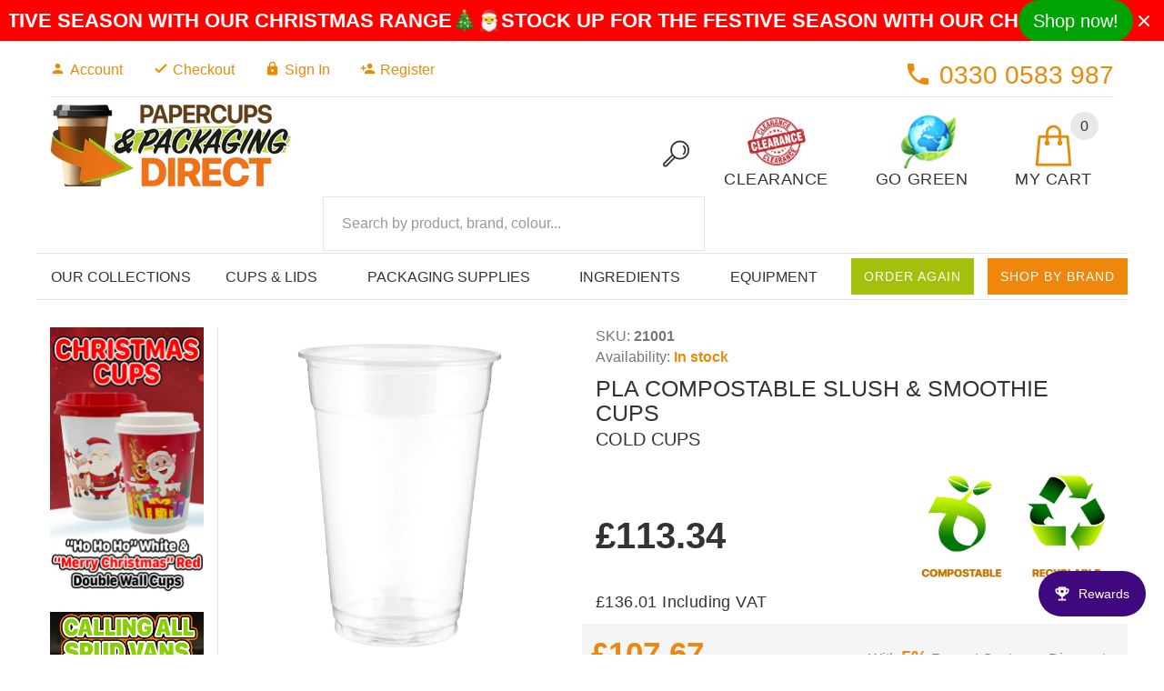

--- FILE ---
content_type: text/html; charset=utf-8
request_url: https://www.papercupsdirect.com/products/pla-cups
body_size: 45655
content:

  <!doctype html>
  <html lang="en">
    <head>
      <meta charset="utf-8">
      <!--[if IE]> <meta http-equiv="X-UA-Compatible" content="IE=edge"> <![endif]-->
      <meta
        name="viewport"
        content="width=device-width, initial-scale=1.0, maximum-scale=1.0, user-scalable=no, shrink-to-fit=no, viewport-fit=cover"
      >
      <link rel="shortcut icon" href="//www.papercupsdirect.com/cdn/shop/t/40/assets/favicon_small.png?v=137605844535794088781748603002" type="image/x-icon">
      <link rel="canonical" href="https://www.papercupsdirect.com/products/pla-cups">

      <title>
        PLA Compostable Slush &amp; Smoothie Cups
        &ndash; Paper Cups Direct
      </title>

      <meta name="description" content="For those who need an environmentally friendly option we have a PLA range. PLA is fully compostable in commercial composting facilities. It can be converted back to monomer and polymer, or, it can be biodegraded into water, carbon dioxide and organic materials. So as well as ticking environmental boxes it is sturdy and">

      
        
        <link href="//www.papercupsdirect.com/cdn/shop/products/slush-cup_91f6dcff-9ef6-47df-a273-dd323393569c.png?v=1736016525" as="image" rel="preload">
      


<meta property="og:site_name" content="Paper Cups Direct">
<meta property="og:url" content="https://www.papercupsdirect.com/products/pla-cups">
<meta property="og:title" content="PLA Compostable Slush &amp; Smoothie Cups">
<meta property="og:type" content="product">
<meta property="og:description" content="For those who need an environmentally friendly option we have a PLA range. PLA is fully compostable in commercial composting facilities. It can be converted back to monomer and polymer, or, it can be biodegraded into water, carbon dioxide and organic materials. So as well as ticking environmental boxes it is sturdy and">
<meta property="og:image" content="http://www.papercupsdirect.com/cdn/shop/products/slush-cup_91f6dcff-9ef6-47df-a273-dd323393569c.png?v=1736016525">
  <meta property="og:image:secure_url" content="https://www.papercupsdirect.com/cdn/shop/products/slush-cup_91f6dcff-9ef6-47df-a273-dd323393569c.png?v=1736016525">
  <meta property="og:image:width" content="600">
  <meta property="og:image:height" content="600">
<meta property="og:price:amount" content="113.34">
  <meta property="og:price:currency" content="GBP">

<meta name="twitter:card" content="summary_large_image">
<meta name="twitter:title" content="PLA Compostable Slush &amp; Smoothie Cups">
<meta name="twitter:description" content="For those who need an environmentally friendly option we have a PLA range. PLA is fully compostable in commercial composting facilities. It can be converted back to monomer and polymer, or, it can ...">
<meta name="twitter:image" content="http://www.papercupsdirect.com/cdn/shop/products/slush-cup_91f6dcff-9ef6-47df-a273-dd323393569c.png?v=1736016525">
<!-- Domain Verification -->
      <meta name="google-site-verification" content="GpBgP5EF8W6YJVQSGaOOdS_YlIOx8DGByEtUa15cKBk">
      <meta name="facebook-domain-verification" content="be60od8nc4z0wa2j5hkco07dk7yxvz">

      <link href="//www.papercupsdirect.com/cdn/shop/t/40/assets/bootstrap-utilities.min.css?v=50955643121454595211748602992" rel="stylesheet" type="text/css" media="all" />
<link href="//www.papercupsdirect.com/cdn/shop/t/40/assets/slick.css?v=96730455721061752051748603001" rel="stylesheet" type="text/css" media="all" />
<link href="//www.papercupsdirect.com/cdn/shop/t/40/assets/slick-theme.css?v=32481270584316759811759414950" rel="stylesheet" type="text/css" media="all" />
<link href="//www.papercupsdirect.com/cdn/shop/t/40/assets/magnific-popup.css?v=175173947354181678141748603000" rel="stylesheet" type="text/css" media="all" />
<link href="//www.papercupsdirect.com/cdn/shop/t/40/assets/bootstrap-select.css?v=25254911014593195271748602989" rel="stylesheet" type="text/css" media="all" />
<link href="//www.papercupsdirect.com/cdn/shop/t/40/assets/settings.css?v=146962077921242458311748602993" rel="stylesheet" type="text/css" media="all" />
<link href="//www.papercupsdirect.com/cdn/shop/t/40/assets/style.css?v=32354916735603736651762870075" rel="stylesheet" type="text/css" media="all" />
<link href="//www.papercupsdirect.com/cdn/shop/t/40/assets/css-liquid.css?v=38335781737631560271762872236" rel="stylesheet" type="text/css" media="all" />
<link href="//www.papercupsdirect.com/cdn/shop/t/40/assets/stylefont.css?v=99101181074450395841748602993" rel="stylesheet" type="text/css" media="all" />


  <link href="//www.papercupsdirect.com/cdn/shop/t/40/assets/responsive-tables.css?v=132215318409528183551748602992" rel="stylesheet" type="text/css" media="all" />




<link href="//cdn.jsdelivr.net/fontawesome/4.4.0/css/font-awesome.min.css" rel="stylesheet" type="text/css" media="all" />
<link href="//cdn.jsdelivr.net/instantsearch.js/1/instantsearch.min.css" rel="stylesheet" type="text/css" media="all" />

<style>
  
    body.index .layout-4 .container:first-child,
    body.index .layout-0 .container:first-child {
      border-top: 1px solid #e5e5e5;
      padding-top: 60px;
    }
    footer .subscribe-box input {
      border: 1px solid #e5e5e5;
    }
  

  #fitImageInTheme .product__inside__image {
    overflow: hidden;
  }
  #fitImageInTheme .product__inside__image > a:first-child {
    display: flex;
    justify-content: center;
  }
  #fitImageInTheme .product__inside__image > a:first-child img {
    width: auto;
    height: 175px;
  }
</style>


      

      

      

      <!-- Jquery -->
      <script
        src="https://code.jquery.com/jquery-2.2.4.min.js"
        integrity="sha256-BbhdlvQf/xTY9gja0Dq3HiwQF8LaCRTXxZKRutelT44="
        crossorigin="anonymous"
      ></script>

      <!-- Yotpo Tracking -->
<script type="text/javascript">
  (function e() {
    var e = document.createElement('script');
    (e.type = 'text/javascript'),
      (e.async = true),
      (e.src = '//staticw2.yotpo.com/ztNQnNJVS16tmDsxqwj1WFKE7yKDf2uRnizxLu8P/widget.js');
    var t = document.getElementsByTagName('script')[0];
    t.parentNode.insertBefore(e, t);
  })();
</script>
<!-- Yotpo Tracking -->

<!-- Microsoft Ads Tracking Code -->
<script>
  (function (w, d, t, r, u) {
    var f, n, i;
    (w[u] = w[u] || []),
      (f = function () {
        var o = { ti: '136020510' };
        (o.q = w[u]), (w[u] = new UET(o)), w[u].push('pageLoad');
      }),
      (n = d.createElement(t)),
      (n.src = r),
      (n.async = 1),
      (n.onload = n.onreadystatechange =
        function () {
          var s = this.readyState;
          (s && s !== 'loaded' && s !== 'complete') || (f(), (n.onload = n.onreadystatechange = null));
        }),
      (i = d.getElementsByTagName(t)[0]),
      i.parentNode.insertBefore(n, i);
  })(window, document, 'script', '//bat.bing.com/bat.js', 'uetq');
</script>
<!-- Microsoft Ads Tracking Code -->


      <script>window.performance && window.performance.mark && window.performance.mark('shopify.content_for_header.start');</script><meta name="google-site-verification" content="GpBgP5EF8W6YJVQSGaOOdS_YlIOx8DGByEtUa15cKBk">
<meta id="shopify-digital-wallet" name="shopify-digital-wallet" content="/10826258/digital_wallets/dialog">
<meta name="shopify-checkout-api-token" content="baf20cc9952606e170ceaeb37f6d3282">
<meta id="in-context-paypal-metadata" data-shop-id="10826258" data-venmo-supported="false" data-environment="production" data-locale="en_US" data-paypal-v4="true" data-currency="GBP">
<link rel="alternate" type="application/json+oembed" href="https://www.papercupsdirect.com/products/pla-cups.oembed">
<script async="async" src="/checkouts/internal/preloads.js?locale=en-GB"></script>
<link rel="preconnect" href="https://shop.app" crossorigin="anonymous">
<script async="async" src="https://shop.app/checkouts/internal/preloads.js?locale=en-GB&shop_id=10826258" crossorigin="anonymous"></script>
<script id="apple-pay-shop-capabilities" type="application/json">{"shopId":10826258,"countryCode":"GB","currencyCode":"GBP","merchantCapabilities":["supports3DS"],"merchantId":"gid:\/\/shopify\/Shop\/10826258","merchantName":"Paper Cups Direct","requiredBillingContactFields":["postalAddress","email","phone"],"requiredShippingContactFields":["postalAddress","email","phone"],"shippingType":"shipping","supportedNetworks":["visa","maestro","masterCard","amex","discover","elo"],"total":{"type":"pending","label":"Paper Cups Direct","amount":"1.00"},"shopifyPaymentsEnabled":true,"supportsSubscriptions":true}</script>
<script id="shopify-features" type="application/json">{"accessToken":"baf20cc9952606e170ceaeb37f6d3282","betas":["rich-media-storefront-analytics"],"domain":"www.papercupsdirect.com","predictiveSearch":true,"shopId":10826258,"locale":"en"}</script>
<script>var Shopify = Shopify || {};
Shopify.shop = "cup-hotline.myshopify.com";
Shopify.locale = "en";
Shopify.currency = {"active":"GBP","rate":"1.0"};
Shopify.country = "GB";
Shopify.theme = {"name":"papercupsdirect-theme\/main","id":179256656250,"schema_name":"Paper Cups Direct","schema_version":"4.0","theme_store_id":null,"role":"main"};
Shopify.theme.handle = "null";
Shopify.theme.style = {"id":null,"handle":null};
Shopify.cdnHost = "www.papercupsdirect.com/cdn";
Shopify.routes = Shopify.routes || {};
Shopify.routes.root = "/";</script>
<script type="module">!function(o){(o.Shopify=o.Shopify||{}).modules=!0}(window);</script>
<script>!function(o){function n(){var o=[];function n(){o.push(Array.prototype.slice.apply(arguments))}return n.q=o,n}var t=o.Shopify=o.Shopify||{};t.loadFeatures=n(),t.autoloadFeatures=n()}(window);</script>
<script>
  window.ShopifyPay = window.ShopifyPay || {};
  window.ShopifyPay.apiHost = "shop.app\/pay";
  window.ShopifyPay.redirectState = null;
</script>
<script id="shop-js-analytics" type="application/json">{"pageType":"product"}</script>
<script defer="defer" async type="module" src="//www.papercupsdirect.com/cdn/shopifycloud/shop-js/modules/v2/client.init-shop-cart-sync_COMZFrEa.en.esm.js"></script>
<script defer="defer" async type="module" src="//www.papercupsdirect.com/cdn/shopifycloud/shop-js/modules/v2/chunk.common_CdXrxk3f.esm.js"></script>
<script type="module">
  await import("//www.papercupsdirect.com/cdn/shopifycloud/shop-js/modules/v2/client.init-shop-cart-sync_COMZFrEa.en.esm.js");
await import("//www.papercupsdirect.com/cdn/shopifycloud/shop-js/modules/v2/chunk.common_CdXrxk3f.esm.js");

  window.Shopify.SignInWithShop?.initShopCartSync?.({"fedCMEnabled":true,"windoidEnabled":true});

</script>
<script>
  window.Shopify = window.Shopify || {};
  if (!window.Shopify.featureAssets) window.Shopify.featureAssets = {};
  window.Shopify.featureAssets['shop-js'] = {"shop-cart-sync":["modules/v2/client.shop-cart-sync_CRSPkpKa.en.esm.js","modules/v2/chunk.common_CdXrxk3f.esm.js"],"init-fed-cm":["modules/v2/client.init-fed-cm_DO1JVZ96.en.esm.js","modules/v2/chunk.common_CdXrxk3f.esm.js"],"init-windoid":["modules/v2/client.init-windoid_hXardXh0.en.esm.js","modules/v2/chunk.common_CdXrxk3f.esm.js"],"init-shop-email-lookup-coordinator":["modules/v2/client.init-shop-email-lookup-coordinator_jpxQlUsx.en.esm.js","modules/v2/chunk.common_CdXrxk3f.esm.js"],"shop-toast-manager":["modules/v2/client.shop-toast-manager_C-K0q6-t.en.esm.js","modules/v2/chunk.common_CdXrxk3f.esm.js"],"shop-button":["modules/v2/client.shop-button_B6dBoDg5.en.esm.js","modules/v2/chunk.common_CdXrxk3f.esm.js"],"shop-login-button":["modules/v2/client.shop-login-button_BHRMsoBb.en.esm.js","modules/v2/chunk.common_CdXrxk3f.esm.js","modules/v2/chunk.modal_C89cmTvN.esm.js"],"shop-cash-offers":["modules/v2/client.shop-cash-offers_p6Pw3nax.en.esm.js","modules/v2/chunk.common_CdXrxk3f.esm.js","modules/v2/chunk.modal_C89cmTvN.esm.js"],"avatar":["modules/v2/client.avatar_BTnouDA3.en.esm.js"],"init-shop-cart-sync":["modules/v2/client.init-shop-cart-sync_COMZFrEa.en.esm.js","modules/v2/chunk.common_CdXrxk3f.esm.js"],"init-shop-for-new-customer-accounts":["modules/v2/client.init-shop-for-new-customer-accounts_BNQiNx4m.en.esm.js","modules/v2/client.shop-login-button_BHRMsoBb.en.esm.js","modules/v2/chunk.common_CdXrxk3f.esm.js","modules/v2/chunk.modal_C89cmTvN.esm.js"],"pay-button":["modules/v2/client.pay-button_CRuQ9trT.en.esm.js","modules/v2/chunk.common_CdXrxk3f.esm.js"],"init-customer-accounts-sign-up":["modules/v2/client.init-customer-accounts-sign-up_Q1yheB3t.en.esm.js","modules/v2/client.shop-login-button_BHRMsoBb.en.esm.js","modules/v2/chunk.common_CdXrxk3f.esm.js","modules/v2/chunk.modal_C89cmTvN.esm.js"],"checkout-modal":["modules/v2/client.checkout-modal_DtXVhFgQ.en.esm.js","modules/v2/chunk.common_CdXrxk3f.esm.js","modules/v2/chunk.modal_C89cmTvN.esm.js"],"init-customer-accounts":["modules/v2/client.init-customer-accounts_B5rMd0lj.en.esm.js","modules/v2/client.shop-login-button_BHRMsoBb.en.esm.js","modules/v2/chunk.common_CdXrxk3f.esm.js","modules/v2/chunk.modal_C89cmTvN.esm.js"],"lead-capture":["modules/v2/client.lead-capture_CmGCXBh3.en.esm.js","modules/v2/chunk.common_CdXrxk3f.esm.js","modules/v2/chunk.modal_C89cmTvN.esm.js"],"shop-follow-button":["modules/v2/client.shop-follow-button_CV5C02lv.en.esm.js","modules/v2/chunk.common_CdXrxk3f.esm.js","modules/v2/chunk.modal_C89cmTvN.esm.js"],"shop-login":["modules/v2/client.shop-login_Bz_Zm_XZ.en.esm.js","modules/v2/chunk.common_CdXrxk3f.esm.js","modules/v2/chunk.modal_C89cmTvN.esm.js"],"payment-terms":["modules/v2/client.payment-terms_D7XnU2ez.en.esm.js","modules/v2/chunk.common_CdXrxk3f.esm.js","modules/v2/chunk.modal_C89cmTvN.esm.js"]};
</script>
<script>(function() {
  var isLoaded = false;
  function asyncLoad() {
    if (isLoaded) return;
    isLoaded = true;
    var urls = ["https:\/\/product-samples.herokuapp.com\/complied\/main.min.js?shop=cup-hotline.myshopify.com","https:\/\/salespop.conversionbear.com\/script?app=salespop\u0026shop=cup-hotline.myshopify.com","https:\/\/ecommplugins-scripts.trustpilot.com\/v2.1\/js\/header.min.js?settings=eyJrZXkiOiI5WmI0SWFUSlN3dU9ScGltIiwicyI6InNrdSJ9\u0026shop=cup-hotline.myshopify.com","https:\/\/ecommplugins-trustboxsettings.trustpilot.com\/cup-hotline.myshopify.com.js?settings=1669135432036\u0026shop=cup-hotline.myshopify.com","https:\/\/zooomyapps.com\/backinstock\/ZooomyOrders.js?shop=cup-hotline.myshopify.com","https:\/\/d18eg7dreypte5.cloudfront.net\/browse-abandonment\/smsbump_timer.js?shop=cup-hotline.myshopify.com"];
    for (var i = 0; i < urls.length; i++) {
      var s = document.createElement('script');
      s.type = 'text/javascript';
      s.async = true;
      s.src = urls[i];
      var x = document.getElementsByTagName('script')[0];
      x.parentNode.insertBefore(s, x);
    }
  };
  if(window.attachEvent) {
    window.attachEvent('onload', asyncLoad);
  } else {
    window.addEventListener('load', asyncLoad, false);
  }
})();</script>
<script id="__st">var __st={"a":10826258,"offset":0,"reqid":"8a22a001-fbc8-43f4-b015-b4100027ad3a-1763368388","pageurl":"www.papercupsdirect.com\/products\/pla-cups","u":"9a5b76024c55","p":"product","rtyp":"product","rid":1319198359633};</script>
<script>window.ShopifyPaypalV4VisibilityTracking = true;</script>
<script id="form-persister">!function(){'use strict';const t='contact',e='new_comment',n=[[t,t],['blogs',e],['comments',e],[t,'customer']],o='password',r='form_key',c=['recaptcha-v3-token','g-recaptcha-response','h-captcha-response',o],s=()=>{try{return window.sessionStorage}catch{return}},i='__shopify_v',u=t=>t.elements[r],a=function(){const t=[...n].map((([t,e])=>`form[action*='/${t}']:not([data-nocaptcha='true']) input[name='form_type'][value='${e}']`)).join(',');var e;return e=t,()=>e?[...document.querySelectorAll(e)].map((t=>t.form)):[]}();function m(t){const e=u(t);a().includes(t)&&(!e||!e.value)&&function(t){try{if(!s())return;!function(t){const e=s();if(!e)return;const n=u(t);if(!n)return;const o=n.value;o&&e.removeItem(o)}(t);const e=Array.from(Array(32),(()=>Math.random().toString(36)[2])).join('');!function(t,e){u(t)||t.append(Object.assign(document.createElement('input'),{type:'hidden',name:r})),t.elements[r].value=e}(t,e),function(t,e){const n=s();if(!n)return;const r=[...t.querySelectorAll(`input[type='${o}']`)].map((({name:t})=>t)),u=[...c,...r],a={};for(const[o,c]of new FormData(t).entries())u.includes(o)||(a[o]=c);n.setItem(e,JSON.stringify({[i]:1,action:t.action,data:a}))}(t,e)}catch(e){console.error('failed to persist form',e)}}(t)}const f=t=>{if('true'===t.dataset.persistBound)return;const e=function(t,e){const n=function(t){return'function'==typeof t.submit?t.submit:HTMLFormElement.prototype.submit}(t).bind(t);return function(){let t;return()=>{t||(t=!0,(()=>{try{e(),n()}catch(t){(t=>{console.error('form submit failed',t)})(t)}})(),setTimeout((()=>t=!1),250))}}()}(t,(()=>{m(t)}));!function(t,e){if('function'==typeof t.submit&&'function'==typeof e)try{t.submit=e}catch{}}(t,e),t.addEventListener('submit',(t=>{t.preventDefault(),e()})),t.dataset.persistBound='true'};!function(){function t(t){const e=(t=>{const e=t.target;return e instanceof HTMLFormElement?e:e&&e.form})(t);e&&m(e)}document.addEventListener('submit',t),document.addEventListener('DOMContentLoaded',(()=>{const e=a();for(const t of e)f(t);var n;n=document.body,new window.MutationObserver((t=>{for(const e of t)if('childList'===e.type&&e.addedNodes.length)for(const t of e.addedNodes)1===t.nodeType&&'FORM'===t.tagName&&a().includes(t)&&f(t)})).observe(n,{childList:!0,subtree:!0,attributes:!1}),document.removeEventListener('submit',t)}))}()}();</script>
<script integrity="sha256-52AcMU7V7pcBOXWImdc/TAGTFKeNjmkeM1Pvks/DTgc=" data-source-attribution="shopify.loadfeatures" defer="defer" src="//www.papercupsdirect.com/cdn/shopifycloud/storefront/assets/storefront/load_feature-81c60534.js" crossorigin="anonymous"></script>
<script crossorigin="anonymous" defer="defer" src="//www.papercupsdirect.com/cdn/shopifycloud/storefront/assets/shopify_pay/storefront-65b4c6d7.js?v=20250812"></script>
<script data-source-attribution="shopify.dynamic_checkout.dynamic.init">var Shopify=Shopify||{};Shopify.PaymentButton=Shopify.PaymentButton||{isStorefrontPortableWallets:!0,init:function(){window.Shopify.PaymentButton.init=function(){};var t=document.createElement("script");t.src="https://www.papercupsdirect.com/cdn/shopifycloud/portable-wallets/latest/portable-wallets.en.js",t.type="module",document.head.appendChild(t)}};
</script>
<script data-source-attribution="shopify.dynamic_checkout.buyer_consent">
  function portableWalletsHideBuyerConsent(e){var t=document.getElementById("shopify-buyer-consent"),n=document.getElementById("shopify-subscription-policy-button");t&&n&&(t.classList.add("hidden"),t.setAttribute("aria-hidden","true"),n.removeEventListener("click",e))}function portableWalletsShowBuyerConsent(e){var t=document.getElementById("shopify-buyer-consent"),n=document.getElementById("shopify-subscription-policy-button");t&&n&&(t.classList.remove("hidden"),t.removeAttribute("aria-hidden"),n.addEventListener("click",e))}window.Shopify?.PaymentButton&&(window.Shopify.PaymentButton.hideBuyerConsent=portableWalletsHideBuyerConsent,window.Shopify.PaymentButton.showBuyerConsent=portableWalletsShowBuyerConsent);
</script>
<script data-source-attribution="shopify.dynamic_checkout.cart.bootstrap">document.addEventListener("DOMContentLoaded",(function(){function t(){return document.querySelector("shopify-accelerated-checkout-cart, shopify-accelerated-checkout")}if(t())Shopify.PaymentButton.init();else{new MutationObserver((function(e,n){t()&&(Shopify.PaymentButton.init(),n.disconnect())})).observe(document.body,{childList:!0,subtree:!0})}}));
</script>
<link id="shopify-accelerated-checkout-styles" rel="stylesheet" media="screen" href="https://www.papercupsdirect.com/cdn/shopifycloud/portable-wallets/latest/accelerated-checkout-backwards-compat.css" crossorigin="anonymous">
<style id="shopify-accelerated-checkout-cart">
        #shopify-buyer-consent {
  margin-top: 1em;
  display: inline-block;
  width: 100%;
}

#shopify-buyer-consent.hidden {
  display: none;
}

#shopify-subscription-policy-button {
  background: none;
  border: none;
  padding: 0;
  text-decoration: underline;
  font-size: inherit;
  cursor: pointer;
}

#shopify-subscription-policy-button::before {
  box-shadow: none;
}

      </style>

<script>window.performance && window.performance.mark && window.performance.mark('shopify.content_for_header.end');</script>
    <!-- BEGIN app block: shopify://apps/bloy-loyalty-rewards/blocks/bloy-popup/97e8894d-00f0-41a9-b986-49828146257c -->

    
    
    

    

    

    

    

    <link rel="stylesheet" href="https://cdn.shopify.com/extensions/019a8fe3-ebd8-7ca5-95d6-baf9e5325b6f/bloy-331/assets/bloy-popup.css">
    <script src="https://cdn.shopify.com/extensions/019a8fe3-ebd8-7ca5-95d6-baf9e5325b6f/bloy-331/assets/popup.bloy.js" defer></script>

    <script>
        var BloyUser = {
            id: "",
            email: "",
            token: "7425a7ce75d6cf46dce2b08f5f20bd65a193029630e88abaab72733514b72f14",
            shop_custom_wte_visit_store: null,
        };
        var BloyConfigs = {"shop_id":"6798ea36e7e6c2533edfe46c","shop_name":"Paper Cups Direct","bloyCmsUrl":"https://cms.bloy.io","bloyApiUrl":"https://api.bloy.io","currencyFormat":"£{{amount}}","watermark":true,"version":1,"watermarkV2":false,"autoTranslate":false,"defaultLanguageStoreFront":"en"};
        var BloyLoyalty = {"status":true,"pointCurrency":{"singular":"point","plural":"points"}};
        var BloyPopupDesign = {
            theme: {"_id":"6798ea36e7e6c2533edfe473","colors":{"primaryColor":"#40087E"},"backgrounds":{"header":{"backgroundType":"solid","solidColor":"#40087E","image":""},"popup":{"backgroundType":"solid","solidColor":"#F4EEFC","image":""}},"shop":"6798ea36e7e6c2533edfe46c","border":"rounded","btnBorderRadius":8,"popupBorderRadius":12},
            widget: {"borderRadius":12,"_id":"6798ea36e7e6c2533edfe474","title":"Rewards","icon":"icon_5","desktopDisplay":"icon_text","mobileDisplay":"icon_text","placement":"bottom_right","sideSpacing":20,"bottomSpacing":20,"includeDevices":["desktop","mobile"],"pageSetting":"show_all","includeVisibilityPages":[],"includeVisibilityURLs":[],"excludeVisibilityPages":["cart"],"excludeVisibilityURLs":[],"shop":"6798ea36e7e6c2533edfe46c","createdAt":"2025-01-28T14:31:18.060Z","updatedAt":"2025-05-09T03:12:21.730Z","borderRadiusCustomize":12,"bottomSpacingCustomize":20,"sideSpacingCustomize":20},
        };
        var BloyTranslation = {"choose_date":"Choose date","welcome_to":"Welcome to","points_program":"Points program","become_a_member":"Become a member","join_points_program":"Join the points program to start earning for exclusive rewards","join_now":"Join now","already_account":"Already have an account?","sign_in":"Sign in","earn_points":"Earn points","redeem_points":"Redeem points","back":"Back","you_have":"You have","next_action":"Next action","your_rewards":"Your rewards","your_activities":"Your activities","copy":"Copy","apply":"Apply","used":"Used","expired":"Expired","no_rewards":"No rewards yet. Earn points by completing actions and redeem them for exciting rewards!","view_wte":"View ways to earn points","no_activites_title":"No activities yet","no_activites_text":"No activities have been logged in the points program. Start earning points to get access to exclusive rewards.","complete":"Complete","update":"Update","variable_earn_description":"{{PointsEarned}} for every {{Amount}} spent","update_birthday_text":"Birthday rewards can only be claimed once per year. Please enter or update your birthday at least 30 days in advance","birthday_updated_title":"Birthday updated","birthday_updated_text":"You’ll automatically receive {{PointsEarned}} on your birthday.","okay":"Okay","redeem":"Redeem","activity_redeem":"Redeem","variable_redeem_description":"Discount {{Amount}} for every {{PointsRedeemed}}","variable_redeem_store_credit_description":"Credit {{Amount}} for every {{PointsRedeemed}}","fixed_redeem_description":"Cost {{PointsRedeemed}}","variable_redeem_preview":"You will get {{Amount}} off your entire order for {{PointsRedeemed}} redeemed","variable_redeem_store_credit_preview":"You will get {{Amount}} credit for {{PointsRedeemed}} redeemed","redeemed_store_credit":"You've received {{AmountCurrency}} in store credit","apply_at_checkout":"Apply it at checkout","btn_store_credit":"Okay","redeemed":"You got a {{RewardName}} by using {{PointsRedeemed}}","continue":"Continue","referral_points_refer_a_friend":"Refer a friend","referral_points_completed":"{{ReferralsCompletedCount}} referrals completed","referral_points_description":"Give your friends a reward and claim your own when they make a purchase","referral_points_they_get":"They get","referral_points_you_get":"You get","referral_program":"Referral program","referral_program_description":"Give your friends a reward and claim your own when they make a purchase","referral_program_they_get":"They get","referral_program_you_get":"You get","send_this_link":"Send this link to your friend","or_send_via":"Or send via","referral_program_email_title":"Your friends' email","referral_program_email_placeholder":"Separate each email with a comma","referral_program_email_error_1":"Please enter valid emails, separated each email with a comma","referral_program_email_error_2":"You cannot refer to yourself","referral_program_email_message_title":"Your message","referral_program_email_message_placeholder":"A personalized message for your friends. We will take care of adding the offer link for you :)","referral_program_send_button":"Send referral invite","referral_program_invite_success":"Invite(s) sent successfully!","get_your_coupon":"Get your coupon","you_got_gift":"You've got a gift from a friend! Apply this code during checkout to enjoy your reward","your_gift":"Your gift","enter_your_email":"Enter your email","referral_program_email_error_3":"You're not eligible to receive the gift","claim_coupon":"Claim coupon","referral_program_your_discount":"Your discount code","referral_program_copy":"Copy","referral_program_apply":"Apply","referral_program_discount_applied":"Discount applied","referral_reward_value":"{{DiscountValue}} off","refer_email":"Refer {{ReferredCustomerEmail}}","refer":"Refer","review":"Review","subscribe":"Subscribe","subscribe_updated_title":"Thank you for your subscription!","subscribe_updated_text":"You’ve earned {{PointsEarned}} to unlock exciting rewards ahead!","reach_higher_tiers":"Your all access pass to exclusive rewards. Reach higher tiers for more exclusive perks","spend_tier_milestone":"Spend {{TierMilestone}}","earn_tier_milestone":"Earn {{TierMilestone}}","spend_tier_milestone_to_reach_next_tier":"Spend {{TierMilestone_Left}} more to reach {{NextTier}}","earn_point_to_reach_next_tier":"Earn {{TierMilestone_Left}} more to reach {{NextTier}}","congratulate_hightest_tier":"Congratulations! You're in the highest tier","time_vip_update":"New tier will be updated after {{VIP_ResetDate}}","perks":"Perks","entry_rewards":"Entry Rewards","your_current_tier":"Your current tier","claim_point_visit":"Claim","login_text":"Log in","earn_point_text_visiting":"You’ve earned {{PointsEarned}} by visiting store today","earn_point_text_login":"You’ve earned {{PointsEarned}} by completing the streak","day_streak":"7-day streak","streak_completed":"Streak completed","streak_points_earned_text":"Earn {{CompletedStreakPoints}} by visiting the store {{StreakDuration}} days in a row","login_to_earned_streak_points_text":"Log in to earn {{CompletedStreakPoints}} by visiting the store {{StreakDuration}} days in a row","claim_text":"Claim","streak_completed_finish":"Congratulations on earning {{CompletedStreakPoints}} by finishing Streak","points_per_day":"{{PointsEarned}} per day","login_streak_text":"Login"};
        var BloyCurrentLocale = {
            language: "en"
        }
    </script>
    
    <style>
        
        

        
        

        :root {
            --bloy-primary-color: #40087E;
            --bloy-subdued-color: #F5F2FD;
            --bloy-text-color: #1B1731;
            --bloy-secondary-color: #616161;
            --bloy-bg-body-color: #D6D6D6;
            --bloy-bg-header-color: #010249;
            --bloy-disabled-color: #807D87;
            --bloy-popup-header-color: #40087E;
            --bloy-popup-background-color: #F4EEFC;
            --bloy-header-image: url(https://cms.bloy.io/images/branding/popup_header.jpg);
            --bloy-popup-image: url(https://cms.bloy.io/images/branding/brick_wall_painted_white.png);
            --bloy-popup-border-radius: 12px;
            --bloy-popup-btn-border-radius: 8px;
        }

        
            div.BLOY-widget,
            div.BLOY-popup {
                right: 20px;
            }
            div.BLOY-popup {
                
                    bottom: 80px;
                    transform-origin: right bottom;
                
            }
            div.BLOY-widget {
                transform-origin: right;
                bottom: 20px;
            }
        
    </style>



<!-- END app block --><!-- BEGIN app block: shopify://apps/essential-announcer/blocks/app-embed/93b5429f-c8d6-4c33-ae14-250fd84f361b --><script>
  
    window.essentialAnnouncementConfigs = [{"id":"60badd38-5deb-4e56-bba3-b2f75a6ba0af","createdAt":"2024-11-05T15:35:39.901+00:00","name":"Christmas Banner","title":"STOCK UP FOR THE FESTIVE SEASON WITH OUR CHRISTMAS RANGE🎄🎅","subheading":"","style":{"icon":{"size":32,"originalColor":true,"color":{"hex":"#333333"},"background":{"hex":"#ffffff","alpha":0,"rgba":"rgba(255, 255, 255, 0)"},"cornerRadius":4},"selectedTemplate":"Minimal","position":"top-page","stickyBar":false,"backgroundType":"singleBackground","singleColor":"#ff0000","gradientTurn":"90","gradientStart":"#DDDDDD","gradientEnd":"#FFFFFF","borderRadius":"0","borderSize":"0","borderColor":"#ff0000","titleSize":"22","titleColor":"#ffffff","font":"","subheadingSize":"14","subheadingColor":"#7694a3","buttonBackgroundColor":"#00a303","buttonFontSize":"20","buttonFontColor":"#ffffff","buttonBorderRadius":"50","couponCodeButtonOutlineColor":"#202223","couponCodeButtonIconColor":"#202223","couponCodeButtonFontColor":"#202223","couponCodeButtonFontSize":"14","couponCodeButtonBorderRadius":"4","closeIconColor":"#ffffff","arrowIconColor":"#ffffff","spacing":{"insideTop":10,"insideBottom":10,"outsideTop":0,"outsideBottom":10}},"announcementType":"running-line","announcementPlacement":"all-products","published":true,"showOnProducts":[],"showOnCollections":[],"updatedAt":"2025-10-16T11:34:50.592+00:00","CTAType":"button","CTALink":"https://www.papercupsdirect.com/collections/christmas","closeButton":true,"buttonText":"Shop now!","announcements":[{"title":"Enjoy a 20% discount on all our products!","subheading":"","CTAType":"button","buttonText":"Shop now!","CTALink":"","icon":"","id":212,"couponCode":""},{"title":"Enjoy a 20% discount on all our products!","subheading":"","CTAType":"button","buttonText":"Shop now!","CTALink":"","icon":"","id":969,"couponCode":""}],"shop":"cup-hotline.myshopify.com","animationSpeed":5,"rotateDuration":4,"translations":[],"startDate":null,"endDate":"2025-12-24T23:59:00+00:00","icon":"","locationType":"","showInCountries":[],"showOnProductsInCollections":[],"type":"product-page","couponCode":""}];
  
  window.essentialAnnouncementMeta = {
    productCollections: [{"id":267699421265,"handle":"advertise-on-bing","title":"Advertise on Bing","updated_at":"2025-11-16T12:02:32+00:00","body_html":"","published_at":"2022-08-22T10:29:07+01:00","sort_order":"best-selling","template_suffix":"","disjunctive":false,"rules":[{"column":"tag","relation":"equals","condition":"advertise:bing"}],"published_scope":"web"},{"id":267770691665,"handle":"all-cups","title":"All Cups \u0026 Lids","updated_at":"2025-11-15T12:02:46+00:00","body_html":"","published_at":"2022-08-25T10:32:03+01:00","sort_order":"manual","template_suffix":"","disjunctive":true,"rules":[{"column":"type","relation":"contains","condition":"cups"},{"column":"type","relation":"contains","condition":"sip thru"}],"published_scope":"web"},{"id":261273649233,"handle":"all-except-machines","title":"All Except Machines","updated_at":"2025-11-16T12:02:32+00:00","body_html":"","published_at":"2021-05-01T11:46:43+01:00","sort_order":"best-selling","template_suffix":"","disjunctive":false,"rules":[{"column":"type","relation":"not_contains","condition":"Machine"},{"column":"type","relation":"not_contains","condition":"Boiler"},{"column":"type","relation":"not_contains","condition":"Cooler"},{"column":"type","relation":"not_contains","condition":"Griddle"},{"column":"type","relation":"not_contains","condition":"Fryer"},{"column":"type","relation":"not_contains","condition":"Pallet"}],"published_scope":"web"},{"id":261273452625,"handle":"best-sellers","title":"Best Sellers","updated_at":"2025-11-16T12:02:32+00:00","body_html":"","published_at":"2024-08-06T16:08:47+01:00","sort_order":"best-selling","template_suffix":"","disjunctive":false,"rules":[{"column":"title","relation":"not_contains","condition":"tdfhidden"},{"column":"type","relation":"not_equals","condition":"mws_apo_generated"},{"column":"type","relation":"not_contains","condition":"Pallet"}],"published_scope":"web"},{"id":4741857290,"handle":"cold-cups-lids","title":"Cold Cups \u0026 Lids","updated_at":"2025-11-15T12:02:46+00:00","body_html":"","published_at":"2018-02-28T14:04:04+00:00","sort_order":"manual","template_suffix":"","disjunctive":true,"rules":[{"column":"type","relation":"equals","condition":"Domed Lids"},{"column":"type","relation":"equals","condition":"Cold Cups"},{"column":"type","relation":"equals","condition":"Ice Cream Tubs"},{"column":"type","relation":"equals","condition":"Novelty Cups"},{"column":"type","relation":"equals","condition":"Paper Water Cups"},{"column":"type","relation":"equals","condition":"Water Cups"},{"column":"type","relation":"equals","condition":"Water Cones"},{"column":"type","relation":"equals","condition":"PET Cups Lids \u0026 Straws"}],"published_scope":"web"},{"id":663856775546,"handle":"environmentally-friendly-cups","title":"Environmentally Friendly cups","updated_at":"2025-11-14T12:02:41+00:00","body_html":"","published_at":"2025-01-03T10:41:51+00:00","sort_order":"manual","template_suffix":"","disjunctive":false,"rules":[{"column":"tag","relation":"equals","condition":"go-green"},{"column":"type","relation":"contains","condition":"Cups"}],"published_scope":"web"},{"id":57031884881,"handle":"go-green","title":"Go Green","updated_at":"2025-11-15T12:02:46+00:00","body_html":"\u003c!----\u003e","published_at":"2018-03-28T10:40:56+01:00","sort_order":"manual","template_suffix":"","disjunctive":false,"rules":[{"column":"tag","relation":"equals","condition":"go green"},{"column":"type","relation":"not_equals","condition":"mws_apo_generated"}],"published_scope":"web","image":{"created_at":"2024-08-01T14:04:28+01:00","alt":"","width":1500,"height":296,"src":"\/\/www.papercupsdirect.com\/cdn\/shop\/collections\/go-green.jpg?v=1722517799"}},{"id":267033608273,"handle":"new-in","title":"New In","updated_at":"2025-11-16T12:02:32+00:00","body_html":"","published_at":"2022-07-19T15:59:23+01:00","sort_order":"created-desc","template_suffix":"new","disjunctive":false,"rules":[{"column":"variant_price","relation":"greater_than","condition":"0"}],"published_scope":"web"},{"id":265495740497,"handle":"all","title":"Products","updated_at":"2025-11-16T12:02:32+00:00","body_html":"","published_at":"2022-04-08T10:03:05+01:00","sort_order":"alpha-asc","template_suffix":"","disjunctive":false,"rules":[{"column":"type","relation":"not_equals","condition":"Hidden Product"},{"column":"type","relation":"not_contains","condition":"Pallet"}],"published_scope":"web"},{"id":2079752202,"handle":"slush-cups","title":"Slush \u0026 Smoothie Cups","updated_at":"2025-11-15T12:02:45+00:00","body_html":"","published_at":"2017-12-04T10:25:50+00:00","sort_order":"manual","template_suffix":"","disjunctive":true,"rules":[{"column":"tag","relation":"equals","condition":"slush-smoothie-cups"}],"published_scope":"web"},{"id":266382245969,"handle":"sync-to-corporate-vending","title":"Sync to Corporate Vending","updated_at":"2025-11-15T12:02:46+00:00","body_html":"","published_at":"2022-06-06T12:13:08+01:00","sort_order":"best-selling","template_suffix":"","disjunctive":false,"rules":[{"column":"tag","relation":"equals","condition":"syncio:corporatevending"}],"published_scope":"web"},{"id":476233105694,"handle":"trending-products","title":"Trending Products","updated_at":"2025-11-17T00:02:32+00:00","body_html":"","published_at":"2024-08-07T10:25:36+01:00","sort_order":"manual","template_suffix":"","disjunctive":false,"rules":[{"column":"variant_price","relation":"greater_than","condition":"0"},{"column":"title","relation":"not_contains","condition":"Upsell"},{"column":"title","relation":"not_equals","condition":"White Single Wall"},{"column":"title","relation":"not_equals","condition":"PET Slush \u0026 Smoothie Cups"}],"published_scope":"web"}],
    productData: {"id":1319198359633,"title":"PLA Compostable Slush \u0026 Smoothie Cups","handle":"pla-cups","description":"\u003cmeta charset=\"utf-8\"\u003e\n\u003cp\u003e\u003cspan\u003eFor those who need an environmentally friendly option we have a PLA range. PLA is fully compostable in commercial composting facilities. It can be converted back to monomer and polymer, or, it can be biodegraded into water, carbon dioxide and organic materials. So as well as ticking environmental boxes it is sturdy and strong.\u003c\/span\u003e\u003c\/p\u003e\n\u003cul class=\"ticklist\"\u003e\n\u003cli\u003ePerfect Sizes for Slush\u003c\/li\u003e\n\u003cli\u003e100% Compostable\u003c\/li\u003e\n\u003cli\u003eCost Effective\u003c\/li\u003e\n\u003cli\u003eMade from PLA\u003c\/li\u003e\n\u003c\/ul\u003e\n\n","published_at":"2018-02-21T15:08:12+00:00","created_at":"2018-04-05T15:42:15+01:00","vendor":"Dispo","type":"Cold Cups","tags":["12oz","16oz","20oz","advertise:bing","collection=cups-cones-holders","Compostable","go green","merchant-centre","pallet_pricing_available","PLA Cups","Recyclable","samples","slush-smoothie-cups","supplier-dispo","syncio:corporatevending"],"price":11334,"price_min":11334,"price_max":24319,"available":true,"price_varies":true,"compare_at_price":null,"compare_at_price_min":0,"compare_at_price_max":0,"compare_at_price_varies":false,"variants":[{"id":12195045605457,"title":"12oz \/ No Lids \/ 1000 Cups","option1":"12oz","option2":"No Lids","option3":"1000 Cups","sku":"21001","requires_shipping":true,"taxable":true,"featured_image":null,"available":true,"name":"PLA Compostable Slush \u0026 Smoothie Cups - 12oz \/ No Lids \/ 1000 Cups","public_title":"12oz \/ No Lids \/ 1000 Cups","options":["12oz","No Lids","1000 Cups"],"price":11334,"weight":8750,"compare_at_price":null,"inventory_quantity":7,"inventory_management":"shopify","inventory_policy":"continue","barcode":"5055202180161","requires_selling_plan":false,"selling_plan_allocations":[]},{"id":12195045638225,"title":"12oz \/ Domed Lids \/ 1000 Cups","option1":"12oz","option2":"Domed Lids","option3":"1000 Cups","sku":"21001 + 21005","requires_shipping":true,"taxable":true,"featured_image":null,"available":true,"name":"PLA Compostable Slush \u0026 Smoothie Cups - 12oz \/ Domed Lids \/ 1000 Cups","public_title":"12oz \/ Domed Lids \/ 1000 Cups","options":["12oz","Domed Lids","1000 Cups"],"price":17094,"weight":12250,"compare_at_price":null,"inventory_quantity":4,"inventory_management":"shopify","inventory_policy":"continue","barcode":"5055202180161, 5055202180192","requires_selling_plan":false,"selling_plan_allocations":[]},{"id":12195045703761,"title":"16oz \/ No Lids \/ 1000 Cups","option1":"16oz","option2":"No Lids","option3":"1000 Cups","sku":"21002","requires_shipping":true,"taxable":true,"featured_image":null,"available":true,"name":"PLA Compostable Slush \u0026 Smoothie Cups - 16oz \/ No Lids \/ 1000 Cups","public_title":"16oz \/ No Lids \/ 1000 Cups","options":["16oz","No Lids","1000 Cups"],"price":13878,"weight":14600,"compare_at_price":null,"inventory_quantity":1,"inventory_management":"shopify","inventory_policy":"continue","barcode":"5055202180178","requires_selling_plan":false,"selling_plan_allocations":[]},{"id":12195045736529,"title":"16oz \/ Domed Lids \/ 1000 Cups","option1":"16oz","option2":"Domed Lids","option3":"1000 Cups","sku":"21002 + 21005","requires_shipping":true,"taxable":true,"featured_image":null,"available":true,"name":"PLA Compostable Slush \u0026 Smoothie Cups - 16oz \/ Domed Lids \/ 1000 Cups","public_title":"16oz \/ Domed Lids \/ 1000 Cups","options":["16oz","Domed Lids","1000 Cups"],"price":19638,"weight":19100,"compare_at_price":null,"inventory_quantity":1,"inventory_management":"shopify","inventory_policy":"continue","barcode":"5055202180178, 5055202180192","requires_selling_plan":false,"selling_plan_allocations":[]},{"id":12195045802065,"title":"20oz \/ No Lids \/ 1000 Cups","option1":"20oz","option2":"No Lids","option3":"1000 Cups","sku":"21003","requires_shipping":true,"taxable":true,"featured_image":null,"available":true,"name":"PLA Compostable Slush \u0026 Smoothie Cups - 20oz \/ No Lids \/ 1000 Cups","public_title":"20oz \/ No Lids \/ 1000 Cups","options":["20oz","No Lids","1000 Cups"],"price":18559,"weight":15300,"compare_at_price":null,"inventory_quantity":2,"inventory_management":"shopify","inventory_policy":"continue","barcode":"5055202180185","requires_selling_plan":false,"selling_plan_allocations":[]},{"id":12195045834833,"title":"20oz \/ Domed Lids \/ 1000 Cups","option1":"20oz","option2":"Domed Lids","option3":"1000 Cups","sku":"21003 + 21005","requires_shipping":true,"taxable":true,"featured_image":null,"available":true,"name":"PLA Compostable Slush \u0026 Smoothie Cups - 20oz \/ Domed Lids \/ 1000 Cups","public_title":"20oz \/ Domed Lids \/ 1000 Cups","options":["20oz","Domed Lids","1000 Cups"],"price":24319,"weight":19800,"compare_at_price":null,"inventory_quantity":3,"inventory_management":"shopify","inventory_policy":"continue","barcode":"5055202180185, 5055202180192","requires_selling_plan":false,"selling_plan_allocations":[]}],"images":["\/\/www.papercupsdirect.com\/cdn\/shop\/products\/slush-cup_91f6dcff-9ef6-47df-a273-dd323393569c.png?v=1736016525"],"featured_image":"\/\/www.papercupsdirect.com\/cdn\/shop\/products\/slush-cup_91f6dcff-9ef6-47df-a273-dd323393569c.png?v=1736016525","options":["Cup Size","Include Lids","Pack Size"],"media":[{"alt":"Dispo Cold Cups Compostable PLA Slush\/Smoothie Cups","id":32221065117982,"position":1,"preview_image":{"aspect_ratio":1.0,"height":600,"width":600,"src":"\/\/www.papercupsdirect.com\/cdn\/shop\/products\/slush-cup_91f6dcff-9ef6-47df-a273-dd323393569c.png?v=1736016525"},"aspect_ratio":1.0,"height":600,"media_type":"image","src":"\/\/www.papercupsdirect.com\/cdn\/shop\/products\/slush-cup_91f6dcff-9ef6-47df-a273-dd323393569c.png?v=1736016525","width":600}],"requires_selling_plan":false,"selling_plan_groups":[],"content":"\u003cmeta charset=\"utf-8\"\u003e\n\u003cp\u003e\u003cspan\u003eFor those who need an environmentally friendly option we have a PLA range. PLA is fully compostable in commercial composting facilities. It can be converted back to monomer and polymer, or, it can be biodegraded into water, carbon dioxide and organic materials. So as well as ticking environmental boxes it is sturdy and strong.\u003c\/span\u003e\u003c\/p\u003e\n\u003cul class=\"ticklist\"\u003e\n\u003cli\u003ePerfect Sizes for Slush\u003c\/li\u003e\n\u003cli\u003e100% Compostable\u003c\/li\u003e\n\u003cli\u003eCost Effective\u003c\/li\u003e\n\u003cli\u003eMade from PLA\u003c\/li\u003e\n\u003c\/ul\u003e\n\n"},
    templateName: "product",
    collectionId: null,
  };
</script>

 
<style>
.essential_annoucement_bar_wrapper {display: none;}
</style>


<script src="https://cdn.shopify.com/extensions/019a4977-1424-7667-8d12-7416788557d7/essential-announcement-bar-71/assets/announcement-bar-essential-apps.js" defer></script>

<!-- END app block --><!-- BEGIN app block: shopify://apps/tagfly-tag-manager/blocks/app-embed-block/cc137db9-6e43-4e97-92fc-26c3df1983b0 --><!-- BEGIN app snippet: data -->

<script>
    window.tfAppData = {"app_version":"v2.0","user":{"shop":"cup-hotline.myshopify.com"},"general_setting":{"enabled":true,"enabled_debugger":false},"gtm_config":{"enabled":true,"gtm_id":"GTM-T59SF6BD","events":["cart-view","purchase","collection-list-view","product-add-to-cart","product-cart-ajax","product-remove-from-cart","product-list-view-click","product-detail-view","search-results-list-view","user-data","cart-reconciliation"],"is_enable_consent_mode":true,"consent_mode_done_steps":["setup_gtm_consent_container"],"is_auto_mode":null,"container_id":"","gtm_account_id":"","auto_gtm_id":""},"ga_config":{"ga_id":"G-FNE4GYCNEL","enabled":true,"events":[{"name":"page_view","type":"client-side"},{"name":"view_item_list","type":"client-side"},{"name":"select_item","type":"client-side"},{"name":"view_item","type":"client-side"},{"name":"add_to_cart","type":"client-side"},{"name":"view_cart","type":"client-side"},{"name":"begin_checkout","type":"server-side"},{"name":"add_shipping_info","type":"server-side"},{"name":"add_payment_info","type":"server-side"},{"name":"purchase","type":"server-side"},{"name":"remove_from_cart","type":"client-side"},{"name":"view_search_results","type":"client-side"},{"name":"account_sign_up","type":"client-side"},{"name":"login","type":"client-side"},{"name":"email_sign_up","type":"client-side"},{"name":"search","type":"client-side"}],"product_identifier":"variant_id","is_draft":false,"allow_quote_snap_to_send_quote_data":null},"fb_config":[{"id":"68a86a87f3117a8fc22eae32","enabled":true,"role":"custom","events":[{"name":"PageView","types":["server-side","client-side"]},{"name":"ViewContent","types":["server-side","client-side"]},{"name":"InitiateCheckout","types":["server-side"]},{"name":"AddToCart","types":["server-side","client-side"]},{"name":"Search","types":["server-side","client-side"]},{"name":"Purchase","types":["server-side"]},{"name":"AddPaymentInfo","types":["server-side"]}],"content_type":"product","product_identifier":"variant_id","is_draft":false}],"fb_datasets":[{"fb_config_id":"68a86a87f3117a8fc22eae32","enabled":true,"dataset_id":"1987659138649674"}],"tiktok_config":null,"tiktok_pixels":null,"pinterest_config":null,"pinterest_tags":null,"snapchat_config":null,"snapchat_pixels":null,"twitter_config":null,"twitter_pixels":null,"google_ads_config":[{"id":"67b34b37cb7006b0e94ec0a9","enabled":true,"customer_id":"7103109159","events":[{"name":"purchase","ctId":7045086868,"type":"server-side"},{"name":"view_item","ctId":0,"type":"server-side"},{"name":"begin_checkout","ctId":7045086415,"type":"server-side"},{"name":"add_to_cart","ctId":7044846398,"type":"server-side"}],"remarketing_events":null,"conversion_tracking_id":""}],"event_builders":null}
    window.tfCart = {"note":null,"attributes":{},"original_total_price":0,"total_price":0,"total_discount":0,"total_weight":0.0,"item_count":0,"items":[],"requires_shipping":false,"currency":"GBP","items_subtotal_price":0,"cart_level_discount_applications":[],"checkout_charge_amount":0}
    window.tfProduct = {"id":1319198359633,"title":"PLA Compostable Slush \u0026 Smoothie Cups","handle":"pla-cups","description":"\u003cmeta charset=\"utf-8\"\u003e\n\u003cp\u003e\u003cspan\u003eFor those who need an environmentally friendly option we have a PLA range. PLA is fully compostable in commercial composting facilities. It can be converted back to monomer and polymer, or, it can be biodegraded into water, carbon dioxide and organic materials. So as well as ticking environmental boxes it is sturdy and strong.\u003c\/span\u003e\u003c\/p\u003e\n\u003cul class=\"ticklist\"\u003e\n\u003cli\u003ePerfect Sizes for Slush\u003c\/li\u003e\n\u003cli\u003e100% Compostable\u003c\/li\u003e\n\u003cli\u003eCost Effective\u003c\/li\u003e\n\u003cli\u003eMade from PLA\u003c\/li\u003e\n\u003c\/ul\u003e\n\n","published_at":"2018-02-21T15:08:12+00:00","created_at":"2018-04-05T15:42:15+01:00","vendor":"Dispo","type":"Cold Cups","tags":["12oz","16oz","20oz","advertise:bing","collection=cups-cones-holders","Compostable","go green","merchant-centre","pallet_pricing_available","PLA Cups","Recyclable","samples","slush-smoothie-cups","supplier-dispo","syncio:corporatevending"],"price":11334,"price_min":11334,"price_max":24319,"available":true,"price_varies":true,"compare_at_price":null,"compare_at_price_min":0,"compare_at_price_max":0,"compare_at_price_varies":false,"variants":[{"id":12195045605457,"title":"12oz \/ No Lids \/ 1000 Cups","option1":"12oz","option2":"No Lids","option3":"1000 Cups","sku":"21001","requires_shipping":true,"taxable":true,"featured_image":null,"available":true,"name":"PLA Compostable Slush \u0026 Smoothie Cups - 12oz \/ No Lids \/ 1000 Cups","public_title":"12oz \/ No Lids \/ 1000 Cups","options":["12oz","No Lids","1000 Cups"],"price":11334,"weight":8750,"compare_at_price":null,"inventory_quantity":7,"inventory_management":"shopify","inventory_policy":"continue","barcode":"5055202180161","requires_selling_plan":false,"selling_plan_allocations":[]},{"id":12195045638225,"title":"12oz \/ Domed Lids \/ 1000 Cups","option1":"12oz","option2":"Domed Lids","option3":"1000 Cups","sku":"21001 + 21005","requires_shipping":true,"taxable":true,"featured_image":null,"available":true,"name":"PLA Compostable Slush \u0026 Smoothie Cups - 12oz \/ Domed Lids \/ 1000 Cups","public_title":"12oz \/ Domed Lids \/ 1000 Cups","options":["12oz","Domed Lids","1000 Cups"],"price":17094,"weight":12250,"compare_at_price":null,"inventory_quantity":4,"inventory_management":"shopify","inventory_policy":"continue","barcode":"5055202180161, 5055202180192","requires_selling_plan":false,"selling_plan_allocations":[]},{"id":12195045703761,"title":"16oz \/ No Lids \/ 1000 Cups","option1":"16oz","option2":"No Lids","option3":"1000 Cups","sku":"21002","requires_shipping":true,"taxable":true,"featured_image":null,"available":true,"name":"PLA Compostable Slush \u0026 Smoothie Cups - 16oz \/ No Lids \/ 1000 Cups","public_title":"16oz \/ No Lids \/ 1000 Cups","options":["16oz","No Lids","1000 Cups"],"price":13878,"weight":14600,"compare_at_price":null,"inventory_quantity":1,"inventory_management":"shopify","inventory_policy":"continue","barcode":"5055202180178","requires_selling_plan":false,"selling_plan_allocations":[]},{"id":12195045736529,"title":"16oz \/ Domed Lids \/ 1000 Cups","option1":"16oz","option2":"Domed Lids","option3":"1000 Cups","sku":"21002 + 21005","requires_shipping":true,"taxable":true,"featured_image":null,"available":true,"name":"PLA Compostable Slush \u0026 Smoothie Cups - 16oz \/ Domed Lids \/ 1000 Cups","public_title":"16oz \/ Domed Lids \/ 1000 Cups","options":["16oz","Domed Lids","1000 Cups"],"price":19638,"weight":19100,"compare_at_price":null,"inventory_quantity":1,"inventory_management":"shopify","inventory_policy":"continue","barcode":"5055202180178, 5055202180192","requires_selling_plan":false,"selling_plan_allocations":[]},{"id":12195045802065,"title":"20oz \/ No Lids \/ 1000 Cups","option1":"20oz","option2":"No Lids","option3":"1000 Cups","sku":"21003","requires_shipping":true,"taxable":true,"featured_image":null,"available":true,"name":"PLA Compostable Slush \u0026 Smoothie Cups - 20oz \/ No Lids \/ 1000 Cups","public_title":"20oz \/ No Lids \/ 1000 Cups","options":["20oz","No Lids","1000 Cups"],"price":18559,"weight":15300,"compare_at_price":null,"inventory_quantity":2,"inventory_management":"shopify","inventory_policy":"continue","barcode":"5055202180185","requires_selling_plan":false,"selling_plan_allocations":[]},{"id":12195045834833,"title":"20oz \/ Domed Lids \/ 1000 Cups","option1":"20oz","option2":"Domed Lids","option3":"1000 Cups","sku":"21003 + 21005","requires_shipping":true,"taxable":true,"featured_image":null,"available":true,"name":"PLA Compostable Slush \u0026 Smoothie Cups - 20oz \/ Domed Lids \/ 1000 Cups","public_title":"20oz \/ Domed Lids \/ 1000 Cups","options":["20oz","Domed Lids","1000 Cups"],"price":24319,"weight":19800,"compare_at_price":null,"inventory_quantity":3,"inventory_management":"shopify","inventory_policy":"continue","barcode":"5055202180185, 5055202180192","requires_selling_plan":false,"selling_plan_allocations":[]}],"images":["\/\/www.papercupsdirect.com\/cdn\/shop\/products\/slush-cup_91f6dcff-9ef6-47df-a273-dd323393569c.png?v=1736016525"],"featured_image":"\/\/www.papercupsdirect.com\/cdn\/shop\/products\/slush-cup_91f6dcff-9ef6-47df-a273-dd323393569c.png?v=1736016525","options":["Cup Size","Include Lids","Pack Size"],"media":[{"alt":"Dispo Cold Cups Compostable PLA Slush\/Smoothie Cups","id":32221065117982,"position":1,"preview_image":{"aspect_ratio":1.0,"height":600,"width":600,"src":"\/\/www.papercupsdirect.com\/cdn\/shop\/products\/slush-cup_91f6dcff-9ef6-47df-a273-dd323393569c.png?v=1736016525"},"aspect_ratio":1.0,"height":600,"media_type":"image","src":"\/\/www.papercupsdirect.com\/cdn\/shop\/products\/slush-cup_91f6dcff-9ef6-47df-a273-dd323393569c.png?v=1736016525","width":600}],"requires_selling_plan":false,"selling_plan_groups":[],"content":"\u003cmeta charset=\"utf-8\"\u003e\n\u003cp\u003e\u003cspan\u003eFor those who need an environmentally friendly option we have a PLA range. PLA is fully compostable in commercial composting facilities. It can be converted back to monomer and polymer, or, it can be biodegraded into water, carbon dioxide and organic materials. So as well as ticking environmental boxes it is sturdy and strong.\u003c\/span\u003e\u003c\/p\u003e\n\u003cul class=\"ticklist\"\u003e\n\u003cli\u003ePerfect Sizes for Slush\u003c\/li\u003e\n\u003cli\u003e100% Compostable\u003c\/li\u003e\n\u003cli\u003eCost Effective\u003c\/li\u003e\n\u003cli\u003eMade from PLA\u003c\/li\u003e\n\u003c\/ul\u003e\n\n"}
    window.tfCollection = null
    window.tfCollections = [{"id":434805014814,"handle":"coffee-beverage-syrups","title":"1883 Syrups","updated_at":"2025-11-12T12:02:43+00:00","body_html":"","published_at":"2023-01-20T15:35:19+00:00","sort_order":"manual","template_suffix":"","disjunctive":false,"rules":[{"column":"type","relation":"equals","condition":"Coffee \u0026 Beverage Syrup"}],"published_scope":"web"},{"id":4695162890,"handle":"catering","title":"Accessories","updated_at":"2025-11-16T12:02:32+00:00","body_html":"","published_at":"2018-02-26T14:45:15+00:00","sort_order":"best-selling","template_suffix":"","disjunctive":true,"rules":[{"column":"type","relation":"equals","condition":"Portion Pots"},{"column":"type","relation":"contains","condition":"Cutlery"},{"column":"type","relation":"contains","condition":"Straws"},{"column":"type","relation":"contains","condition":"Tissue"},{"column":"title","relation":"contains","condition":"Bags"}],"published_scope":"web"},{"id":267699421265,"handle":"advertise-on-bing","title":"Advertise on Bing","updated_at":"2025-11-16T12:02:32+00:00","body_html":"","published_at":"2022-08-22T10:29:07+01:00","sort_order":"best-selling","template_suffix":"","disjunctive":false,"rules":[{"column":"tag","relation":"equals","condition":"advertise:bing"}],"published_scope":"web"},{"id":267770691665,"handle":"all-cups","title":"All Cups \u0026 Lids","updated_at":"2025-11-15T12:02:46+00:00","body_html":"","published_at":"2022-08-25T10:32:03+01:00","sort_order":"manual","template_suffix":"","disjunctive":true,"rules":[{"column":"type","relation":"contains","condition":"cups"},{"column":"type","relation":"contains","condition":"sip thru"}],"published_scope":"web"},{"id":261273649233,"handle":"all-except-machines","title":"All Except Machines","updated_at":"2025-11-16T12:02:32+00:00","body_html":"","published_at":"2021-05-01T11:46:43+01:00","sort_order":"best-selling","template_suffix":"","disjunctive":false,"rules":[{"column":"type","relation":"not_contains","condition":"Machine"},{"column":"type","relation":"not_contains","condition":"Boiler"},{"column":"type","relation":"not_contains","condition":"Cooler"},{"column":"type","relation":"not_contains","condition":"Griddle"},{"column":"type","relation":"not_contains","condition":"Fryer"},{"column":"type","relation":"not_contains","condition":"Pallet"}],"published_scope":"web"},{"id":665884721530,"handle":"bagasse-plates-trays-containers","title":"Bagasse Trays","updated_at":"2025-11-15T12:02:46+00:00","body_html":"","published_at":"2025-02-19T12:20:44+00:00","sort_order":"best-selling","template_suffix":"","disjunctive":false,"rules":[{"column":"tag","relation":"equals","condition":"Bagasse"}],"published_scope":"web"},{"id":167725629521,"handle":"bags","title":"Bags","updated_at":"2025-11-15T12:02:45+00:00","body_html":"","published_at":"2020-05-23T13:09:54+01:00","sort_order":"manual","template_suffix":"","disjunctive":false,"rules":[{"column":"tag","relation":"equals","condition":"bags"},{"column":"type","relation":"not_equals","condition":"mws_apo_generated"}],"published_scope":"web"},{"id":97646542929,"handle":"bamboo-cups","title":"Bamboo Cups","updated_at":"2025-11-07T15:03:56+00:00","body_html":"","published_at":"2019-08-10T11:37:11+01:00","sort_order":"best-selling","template_suffix":"","disjunctive":false,"rules":[{"column":"type","relation":"contains","condition":"Bamboo"},{"column":"type","relation":"not_equals","condition":"mws_apo_generated"}],"published_scope":"web"},{"id":4694376458,"handle":"bar-events","title":"Bar \u0026 Events","updated_at":"2025-11-14T12:02:41+00:00","body_html":"","published_at":"2018-02-26T12:18:12+00:00","sort_order":"manual","template_suffix":"","disjunctive":true,"rules":[{"column":"type","relation":"equals","condition":"Plastic Shot Glasses"},{"column":"type","relation":"equals","condition":"Plastic Pint Glasses"},{"column":"type","relation":"equals","condition":"Party Cups"},{"column":"type","relation":"equals","condition":"Plastic Wine Glasses"}],"published_scope":"web"},{"id":264796962897,"handle":"bean-to-cup","title":"Bean To Cup Coffee Machines","updated_at":"2025-08-27T09:52:29+01:00","body_html":"","published_at":"2022-03-03T08:17:55+00:00","sort_order":"manual","template_suffix":"","disjunctive":false,"rules":[{"column":"type","relation":"contains","condition":"Bean To Cup"},{"column":"type","relation":"not_equals","condition":"mws_apo_generated"}],"published_scope":"web"},{"id":261273452625,"handle":"best-sellers","title":"Best Sellers","updated_at":"2025-11-16T12:02:32+00:00","body_html":"","published_at":"2024-08-06T16:08:47+01:00","sort_order":"best-selling","template_suffix":"","disjunctive":false,"rules":[{"column":"title","relation":"not_contains","condition":"tdfhidden"},{"column":"type","relation":"not_equals","condition":"mws_apo_generated"},{"column":"type","relation":"not_contains","condition":"Pallet"}],"published_scope":"web"},{"id":465821106462,"handle":"bin-bags","title":"Bin Bags","updated_at":"2025-11-13T12:02:31+00:00","body_html":"","published_at":"2023-12-07T12:49:15+00:00","sort_order":"best-selling","template_suffix":"","disjunctive":false,"rules":[{"column":"type","relation":"contains","condition":"Bin Bag"}],"published_scope":"web"},{"id":264027013201,"handle":"blue-ice-machines","title":"Blue Ice Machines","updated_at":"2025-08-27T09:52:28+01:00","body_html":"High End Commercial Slush Machines \u0026amp; Ice Cream Machines","published_at":"2022-01-15T13:41:05+00:00","sort_order":"manual","template_suffix":"","disjunctive":false,"rules":[{"column":"vendor","relation":"equals","condition":"Blue Ice Machines"},{"column":"tag","relation":"equals","condition":"machine"},{"column":"type","relation":"not_equals","condition":"mws_apo_generated"}],"published_scope":"web","image":{"created_at":"2022-04-20T10:05:29+01:00","alt":null,"width":582,"height":384,"src":"\/\/www.papercupsdirect.com\/cdn\/shop\/collections\/blue-ice-button.png?v=1650445530"}},{"id":462646968606,"handle":"bonfire-night","title":"Bonfire Night 2025","updated_at":"2025-11-15T12:02:46+00:00","body_html":"\u003cp\u003eOur Infinity Trays are perfect for this years Bonfire Night Celebrations...\u003c\/p\u003e","published_at":"2023-10-11T12:34:40+01:00","sort_order":"manual","template_suffix":"","disjunctive":false,"rules":[{"column":"tag","relation":"equals","condition":"collection=bonfire-night"}],"published_scope":"web","image":{"created_at":"2025-10-28T16:20:10+00:00","alt":null,"width":1024,"height":1024,"src":"\/\/www.papercupsdirect.com\/cdn\/shop\/collections\/575cc68c-7a22-4616-814c-4528bb5247fc.png?v=1761668410"}},{"id":476190114078,"handle":"brita-water-filters","title":"Brita Water Filters","updated_at":"2025-08-27T09:52:33+01:00","body_html":"","published_at":"2024-08-06T11:15:30+01:00","sort_order":"alpha-asc","template_suffix":"","disjunctive":true,"rules":[{"column":"title","relation":"contains","condition":"Brita"},{"column":"title","relation":"contains","condition":"Purity C"}],"published_scope":"web","image":{"created_at":"2024-08-06T11:15:29+01:00","alt":null,"width":582,"height":384,"src":"\/\/www.papercupsdirect.com\/cdn\/shop\/collections\/brita-button.png?v=1722939330"}},{"id":642891678074,"handle":"burger-bar","title":"Burger Bar","updated_at":"2025-11-16T12:02:32+00:00","body_html":"","published_at":"2024-11-07T14:33:32+00:00","sort_order":"manual","template_suffix":"","disjunctive":false,"rules":[{"column":"tag","relation":"equals","condition":"collection=burger_bar"}],"published_scope":"web","image":{"created_at":"2025-05-27T16:38:55+01:00","alt":null,"width":622,"height":560,"src":"\/\/www.papercupsdirect.com\/cdn\/shop\/collections\/collection-burger-boxes.png?v=1748360335"}},{"id":269068861521,"handle":"burgers","title":"Burgers","updated_at":"2025-11-15T12:02:46+00:00","body_html":"","published_at":"2022-10-17T15:08:41+01:00","sort_order":"manual","template_suffix":"","disjunctive":true,"rules":[{"column":"title","relation":"contains","condition":"Burger"},{"column":"title","relation":"contains","condition":"Chip Scoop"},{"column":"title","relation":"contains","condition":"Food Box"}],"published_scope":"web"},{"id":463396077854,"handle":"cake-pastry-containers","title":"Cake \u0026 Pastry Containers","updated_at":"2025-10-09T12:03:15+01:00","body_html":"","published_at":"2023-10-24T15:51:52+01:00","sort_order":"best-selling","template_suffix":"","disjunctive":true,"rules":[{"column":"title","relation":"contains","condition":"Cake"},{"column":"title","relation":"contains","condition":"Pastry"}],"published_scope":"web"},{"id":170414833745,"handle":"baking","title":"Cake, Pastry \u0026 Dessert Boxes","updated_at":"2025-11-11T12:02:46+00:00","body_html":"","published_at":"2020-09-14T10:25:15+01:00","sort_order":"manual","template_suffix":"","disjunctive":true,"rules":[{"column":"title","relation":"contains","condition":"cake"},{"column":"title","relation":"contains","condition":"pastry"},{"column":"tag","relation":"equals","condition":"collection=cake_pastry_dessert"}],"published_scope":"web"},{"id":642888106362,"handle":"chicken-shop-range","title":"Chicken Shop","updated_at":"2025-11-15T12:02:46+00:00","body_html":"","published_at":"2024-11-07T13:31:22+00:00","sort_order":"manual","template_suffix":"","disjunctive":false,"rules":[{"column":"tag","relation":"equals","condition":"collection=chicken_shop"}],"published_scope":"web","image":{"created_at":"2025-05-27T14:20:34+01:00","alt":null,"width":622,"height":560,"src":"\/\/www.papercupsdirect.com\/cdn\/shop\/collections\/collection-chicken-shop.png?v=1748352253"}},{"id":642882863482,"handle":"chinese-takeaway-range","title":"Chinese Takeaway","updated_at":"2025-11-16T12:02:32+00:00","body_html":"","published_at":"2024-11-07T11:39:53+00:00","sort_order":"manual","template_suffix":"","disjunctive":false,"rules":[{"column":"tag","relation":"equals","condition":"collection=chinese_takeaway"}],"published_scope":"web","image":{"created_at":"2025-05-23T15:32:56+01:00","alt":null,"width":622,"height":560,"src":"\/\/www.papercupsdirect.com\/cdn\/shop\/collections\/collection-chinese-takeaway.png?v=1748010842"}},{"id":57096831057,"handle":"chocolate","title":"Chocolate","updated_at":"2025-11-14T12:02:42+00:00","body_html":"","published_at":"2018-04-06T15:47:26+01:00","sort_order":"manual","template_suffix":"","disjunctive":true,"rules":[{"column":"type","relation":"contains","condition":"Chocolate"},{"column":"title","relation":"equals","condition":"Mixed Box of 10 Ingredients"}],"published_scope":"web"},{"id":265160556625,"handle":"classic-vendcharm","title":"Classic Vendcharm","updated_at":"2025-11-12T12:02:43+00:00","body_html":"Milk, Hot Chocolate \u0026amp; Coffee for Commercial Coffee Machines","published_at":"2022-03-22T10:57:47+00:00","sort_order":"best-selling","template_suffix":"","disjunctive":false,"rules":[{"column":"tag","relation":"equals","condition":"collection=classicvendcharm"},{"column":"type","relation":"not_equals","condition":"mws_apo_generated"}],"published_scope":"web","image":{"created_at":"2022-04-20T12:01:51+01:00","alt":null,"width":582,"height":384,"src":"\/\/www.papercupsdirect.com\/cdn\/shop\/collections\/classic-button.png?v=1650452898"}},{"id":267449794641,"handle":"clearance-items","title":"Clearance Items","updated_at":"2025-11-14T12:02:41+00:00","body_html":"","published_at":"2022-08-08T13:44:26+01:00","sort_order":"price-asc","template_suffix":"","disjunctive":true,"rules":[{"column":"tag","relation":"equals","condition":"clearance"},{"column":"title","relation":"contains","condition":"LOT:"}],"published_scope":"web"},{"id":57096863825,"handle":"coffee","title":"Coffee Beans","updated_at":"2025-11-06T12:02:44+00:00","body_html":"","published_at":"2018-04-06T15:47:51+01:00","sort_order":"manual","template_suffix":"","disjunctive":true,"rules":[{"column":"type","relation":"contains","condition":"Coffee Beans"},{"column":"title","relation":"equals","condition":"Mixed Box of 10 Ingredients"}],"published_scope":"web"},{"id":264768094289,"handle":"coffee-machine-installation","updated_at":"2025-08-27T09:52:29+01:00","published_at":"2022-03-01T14:06:02+00:00","sort_order":"best-selling","template_suffix":"","published_scope":"web","title":"Coffee Machine Installation","body_html":""},{"id":264768520273,"handle":"coffee-machine-maintenance","updated_at":"2025-08-27T09:52:29+01:00","published_at":"2022-03-01T15:01:46+00:00","sort_order":"best-selling","template_suffix":"","published_scope":"web","title":"Coffee Machine Maintenance","body_html":""},{"id":264767438929,"handle":"coffee-machines","title":"Coffee Machines","updated_at":"2025-08-27T09:52:28+01:00","body_html":"","published_at":"2022-03-01T13:09:22+00:00","sort_order":"manual","template_suffix":"","disjunctive":true,"rules":[{"column":"type","relation":"equals","condition":"Coffee Machine"},{"column":"type","relation":"equals","condition":"Instant Coffee Machine"},{"column":"type","relation":"equals","condition":"Bean To Cup Coffee Machine"},{"column":"type","relation":"equals","condition":"Traditional Coffee Machine"}],"published_scope":"web"},{"id":642867036538,"handle":"coffee-shop-range","title":"Coffee Shop","updated_at":"2025-11-15T12:02:46+00:00","body_html":"","published_at":"2024-11-06T13:34:34+00:00","sort_order":"manual","template_suffix":"","disjunctive":false,"rules":[{"column":"tag","relation":"equals","condition":"collection=coffeeshop"}],"published_scope":"web","image":{"created_at":"2025-05-22T14:14:39+01:00","alt":null,"width":622,"height":560,"src":"\/\/www.papercupsdirect.com\/cdn\/shop\/collections\/collection-coffee-shop.png?v=1747925664"}},{"id":4741857290,"handle":"cold-cups-lids","title":"Cold Cups \u0026 Lids","updated_at":"2025-11-15T12:02:46+00:00","body_html":"","published_at":"2018-02-28T14:04:04+00:00","sort_order":"manual","template_suffix":"","disjunctive":true,"rules":[{"column":"type","relation":"equals","condition":"Domed Lids"},{"column":"type","relation":"equals","condition":"Cold Cups"},{"column":"type","relation":"equals","condition":"Ice Cream Tubs"},{"column":"type","relation":"equals","condition":"Novelty Cups"},{"column":"type","relation":"equals","condition":"Paper Water Cups"},{"column":"type","relation":"equals","condition":"Water Cups"},{"column":"type","relation":"equals","condition":"Water Cones"},{"column":"type","relation":"equals","condition":"PET Cups Lids \u0026 Straws"}],"published_scope":"web"},{"id":4570447882,"handle":"domed-lids","title":"Cold Lids","updated_at":"2025-11-15T12:02:46+00:00","body_html":"","published_at":"2018-02-21T16:13:40+00:00","sort_order":"best-selling","template_suffix":"","disjunctive":true,"rules":[{"column":"type","relation":"equals","condition":"Domed Lids"},{"column":"type","relation":"equals","condition":"Flat Lids"}],"published_scope":"web"},{"id":263802290257,"handle":"cooking-equipment","title":"Cooking Equipment","updated_at":"2025-08-27T09:52:28+01:00","body_html":"","published_at":"2021-12-31T13:31:58+00:00","sort_order":"best-selling","template_suffix":"","disjunctive":true,"rules":[{"column":"type","relation":"contains","condition":"Pasta Boiler"},{"column":"type","relation":"contains","condition":"Fryer"},{"column":"type","relation":"contains","condition":"Oven"},{"column":"type","relation":"contains","condition":"Grill"},{"column":"type","relation":"contains","condition":"Griddle"},{"column":"type","relation":"contains","condition":"Hob"},{"column":"type","relation":"contains","condition":"Bains Marie"},{"column":"type","relation":"contains","condition":"Chip Scuttle"}],"published_scope":"web"},{"id":57004425297,"handle":"accessories","title":"Cup Accessories","updated_at":"2025-11-15T12:02:46+00:00","body_html":"","published_at":"2018-03-23T10:59:37+00:00","sort_order":"manual","template_suffix":"","disjunctive":true,"rules":[{"column":"type","relation":"equals","condition":"Wooden Stirrers"},{"column":"type","relation":"equals","condition":"Plastic Stirrers"},{"column":"type","relation":"equals","condition":"Paper Cup Sleeves"},{"column":"tag","relation":"equals","condition":"accessories"},{"column":"type","relation":"contains","condition":"Stirrer"},{"column":"title","relation":"contains","condition":"Teaspoon"},{"column":"type","relation":"contains","condition":"Cup Dispenser"},{"column":"tag","relation":"equals","condition":"collection=cup-accessories"}],"published_scope":"web"},{"id":4719378442,"handle":"water-cup-dispensers-1","title":"Cup Dispensers","updated_at":"2025-08-27T09:52:25+01:00","body_html":"","published_at":"2018-02-27T16:24:58+00:00","sort_order":"best-selling","template_suffix":"","disjunctive":false,"rules":[{"column":"type","relation":"equals","condition":"Water Cup Dispenser"},{"column":"type","relation":"not_equals","condition":"mws_apo_generated"}],"published_scope":"web"},{"id":663796777338,"handle":"cups-landing","updated_at":"2025-11-15T12:02:46+00:00","published_at":"2024-12-23T14:32:45+00:00","sort_order":"manual","template_suffix":"","published_scope":"web","title":"Cups Landing","body_html":""},{"id":162770092113,"handle":"cutlery","title":"Cutlery","updated_at":"2025-11-14T12:02:42+00:00","body_html":"","published_at":"2020-03-14T11:12:59+00:00","sort_order":"manual","template_suffix":"","disjunctive":true,"rules":[{"column":"type","relation":"contains","condition":"Cutlery"},{"column":"type","relation":"contains","condition":"Spades"},{"column":"type","relation":"contains","condition":"Spoons"},{"column":"type","relation":"contains","condition":"Toothpicks"},{"column":"type","relation":"contains","condition":"Stirrers"}],"published_scope":"web"},{"id":463396012318,"handle":"deli-bowls","title":"Deli Bowls","updated_at":"2025-11-15T12:02:46+00:00","body_html":"","published_at":"2023-10-24T15:49:22+01:00","sort_order":"best-selling","template_suffix":"","disjunctive":false,"rules":[{"column":"title","relation":"contains","condition":"Deli Bowls"},{"column":"type","relation":"not_equals","condition":"Hidden Product"}],"published_scope":"web"},{"id":4570644490,"handle":"disposable-tableware","title":"Disposable Tableware","updated_at":"2025-11-15T12:02:46+00:00","body_html":"","published_at":"2018-02-21T16:21:19+00:00","sort_order":"manual","template_suffix":"","disjunctive":false,"rules":[{"column":"type","relation":"equals","condition":"Disposable Tableware"},{"column":"type","relation":"not_equals","condition":"mws_apo_generated"}],"published_scope":"web"},{"id":2079424522,"handle":"double-wall-cups","title":"Double Wall Cups","updated_at":"2025-11-15T12:02:46+00:00","body_html":"","published_at":"2017-12-04T10:17:54+00:00","sort_order":"manual","template_suffix":"","disjunctive":false,"rules":[{"column":"type","relation":"contains","condition":"Double Wall"},{"column":"type","relation":"not_equals","condition":"mws_apo_generated"}],"published_scope":"web"},{"id":430439399710,"handle":"drink-machines","title":"Drink Machines","updated_at":"2025-08-27T09:52:30+01:00","body_html":"","published_at":"2022-12-16T09:35:01+00:00","sort_order":"manual","template_suffix":"","disjunctive":true,"rules":[{"column":"type","relation":"equals","condition":"Bean To Cup Coffee Machine"},{"column":"type","relation":"contains","condition":"Slush Machine"},{"column":"type","relation":"contains","condition":"Water Boiler"},{"column":"type","relation":"contains","condition":"Ice Cream Machine"},{"column":"type","relation":"contains","condition":"Milkshake Machine"},{"column":"type","relation":"equals","condition":"Traditional Coffee Machine"},{"column":"type","relation":"equals","condition":"Instant Coffee Machine"}],"published_scope":"web","image":{"created_at":"2025-05-28T14:04:45+01:00","alt":null,"width":622,"height":560,"src":"\/\/www.papercupsdirect.com\/cdn\/shop\/collections\/collection-drink-machines.png?v=1748437485"}},{"id":430361870622,"handle":"eat-in","title":"Eat In","updated_at":"2025-11-15T12:02:46+00:00","body_html":"","published_at":"2022-12-15T16:16:34+00:00","sort_order":"manual","template_suffix":"","disjunctive":true,"rules":[{"column":"type","relation":"contains","condition":"Cutlery"},{"column":"type","relation":"contains","condition":"Straw"},{"column":"title","relation":"contains","condition":"Plates"},{"column":"title","relation":"contains","condition":"Napkin"},{"column":"title","relation":"contains","condition":"Bagasse Round Bowls"}],"published_scope":"web"},{"id":460294291742,"handle":"polystyrene-alternatives","title":"Eco Friendly Alternatives To Polystyrene","updated_at":"2025-11-15T12:02:46+00:00","body_html":"\u003cp\u003eUpgrade to Bagasse today, made from a byproduct of sugar production, It's eco friendly and has a very high quality woven feel, which is sure to impress your customers. It doesn't sweat with hot food and is naturally grippy.\u003c\/p\u003e\n\u003cp\u003eWe also have a fantastic range of Soy Lined Black and Kraft Paper trays, which are absolutely perfect for takeaway and outdoor events.\u003c\/p\u003e\n\u003cp\u003eOur individually wrapped wooden cutlery is extremely popular and we also have a bagasse option with a premium paper cutlery option coming very soon!\u003c\/p\u003e","published_at":"2023-09-15T10:19:22+01:00","sort_order":"manual","template_suffix":"","disjunctive":false,"rules":[{"column":"tag","relation":"equals","condition":"polystyrene-alternative"}],"published_scope":"web"},{"id":663856775546,"handle":"environmentally-friendly-cups","title":"Environmentally Friendly cups","updated_at":"2025-11-14T12:02:41+00:00","body_html":"","published_at":"2025-01-03T10:41:51+00:00","sort_order":"manual","template_suffix":"","disjunctive":false,"rules":[{"column":"tag","relation":"equals","condition":"go-green"},{"column":"type","relation":"contains","condition":"Cups"}],"published_scope":"web"},{"id":169036087377,"handle":"equipment","title":"Equipment","updated_at":"2025-09-07T12:02:47+01:00","body_html":"","published_at":"2020-07-04T15:12:01+01:00","sort_order":"created","template_suffix":"","disjunctive":true,"rules":[{"column":"type","relation":"contains","condition":"Machine"},{"column":"tag","relation":"equals","condition":"machine"}],"published_scope":"web"},{"id":164022452305,"handle":"filter-coffee","title":"Filter Coffee","updated_at":"2025-10-23T13:09:03+01:00","body_html":"","published_at":"2020-04-18T15:24:45+01:00","sort_order":"best-selling","template_suffix":"","disjunctive":false,"rules":[{"column":"type","relation":"equals","condition":"Filter Coffee"}],"published_scope":"web"},{"id":261324308561,"handle":"fish-and-chips","title":"Fish and Chips","updated_at":"2025-11-13T12:02:31+00:00","body_html":"","published_at":"2021-05-08T14:39:38+01:00","sort_order":"manual","template_suffix":"","disjunctive":false,"rules":[{"column":"tag","relation":"equals","condition":"Fish and Chips"}],"published_scope":"web","image":{"created_at":"2025-05-27T16:29:46+01:00","alt":null,"width":622,"height":560,"src":"\/\/www.papercupsdirect.com\/cdn\/shop\/collections\/collection-fish-chips.png?v=1748359786"}},{"id":260642570321,"handle":"fizzy-slush-machines","updated_at":"2025-08-27T09:52:27+01:00","published_at":"2021-03-21T17:11:11+00:00","sort_order":"manual","template_suffix":"","published_scope":"web","title":"Fizzy Slush Machines","body_html":""},{"id":170414800977,"handle":"foil-clingfilm","title":"Foil \u0026 Clingfilm","updated_at":"2025-11-15T12:02:46+00:00","body_html":"","published_at":"2020-09-14T10:22:48+01:00","sort_order":"best-selling","template_suffix":"","disjunctive":true,"rules":[{"column":"type","relation":"contains","condition":"Aluminum Foil"},{"column":"type","relation":"contains","condition":"Cling Film"}],"published_scope":"web"},{"id":263217217617,"handle":"foil-containers","title":"Foil Containers","updated_at":"2025-11-07T15:43:12+00:00","body_html":"","published_at":"2021-11-25T09:40:21+00:00","sort_order":"best-selling","template_suffix":"","disjunctive":false,"rules":[{"column":"type","relation":"equals","condition":"Aluminium Foil Container"},{"column":"type","relation":"not_equals","condition":"mws_apo_generated"}],"published_scope":"web"},{"id":264026980433,"handle":"frifri","title":"FriFri","updated_at":"2025-08-27T09:52:28+01:00","body_html":"","published_at":"2022-01-15T13:40:41+00:00","sort_order":"best-selling","template_suffix":"","disjunctive":false,"rules":[{"column":"vendor","relation":"equals","condition":"FriFri"},{"column":"type","relation":"not_equals","condition":"mws_apo_generated"}],"published_scope":"web"},{"id":263353335889,"handle":"fryers","title":"Fryers","updated_at":"2025-08-27T09:52:28+01:00","body_html":"","published_at":"2021-12-04T17:07:39+00:00","sort_order":"best-selling","template_suffix":"","disjunctive":false,"rules":[{"column":"type","relation":"contains","condition":"Electric Fryer"},{"column":"type","relation":"not_equals","condition":"mws_apo_generated"}],"published_scope":"web"},{"id":265686646865,"handle":"galaxy-chocolate","title":"Galaxy Chocolate","updated_at":"2025-11-14T12:02:42+00:00","body_html":"Luxury Hot Chocolate for Vending Machines","published_at":"2022-04-20T12:41:48+01:00","sort_order":"best-selling","template_suffix":"","disjunctive":false,"rules":[{"column":"title","relation":"contains","condition":"Galaxy"}],"published_scope":"web","image":{"created_at":"2022-04-20T12:41:47+01:00","alt":null,"width":582,"height":384,"src":"\/\/www.papercupsdirect.com\/cdn\/shop\/collections\/galaxy-button.png?v=1650454908"}},{"id":57031884881,"handle":"go-green","title":"Go Green","updated_at":"2025-11-15T12:02:46+00:00","body_html":"\u003c!----\u003e","published_at":"2018-03-28T10:40:56+01:00","sort_order":"manual","template_suffix":"","disjunctive":false,"rules":[{"column":"tag","relation":"equals","condition":"go green"},{"column":"type","relation":"not_equals","condition":"mws_apo_generated"}],"published_scope":"web","image":{"created_at":"2024-08-01T14:04:28+01:00","alt":"","width":1500,"height":296,"src":"\/\/www.papercupsdirect.com\/cdn\/shop\/collections\/go-green.jpg?v=1722517799"}},{"id":263350648913,"handle":"grills","title":"Grills","updated_at":"2025-08-27T09:52:28+01:00","body_html":"","published_at":"2021-12-04T11:46:45+00:00","sort_order":"price-asc","template_suffix":"","disjunctive":false,"rules":[{"column":"type","relation":"contains","condition":"Electric Griddle"},{"column":"type","relation":"not_equals","condition":"mws_apo_generated"}],"published_scope":"web"},{"id":4570677258,"handle":"hinged-containers","title":"Hinged Containers","updated_at":"2025-08-27T09:52:24+01:00","body_html":"","published_at":"2018-02-21T16:21:38+00:00","sort_order":"best-selling","template_suffix":"","disjunctive":false,"rules":[{"column":"type","relation":"equals","condition":"Hinged Containers"},{"column":"type","relation":"not_equals","condition":"mws_apo_generated"}],"published_scope":"web"},{"id":263776665681,"handle":"hobs","title":"Hobs","updated_at":"2025-08-27T09:52:28+01:00","body_html":"","published_at":"2021-12-29T15:50:59+00:00","sort_order":"manual","template_suffix":"","disjunctive":false,"rules":[{"column":"type","relation":"contains","condition":"Hob"},{"column":"type","relation":"not_equals","condition":"mws_apo_generated"}],"published_scope":"web"},{"id":263481688145,"handle":"holding-servery","title":"Holding \u0026 Servery","updated_at":"2025-08-27T09:52:28+01:00","body_html":"","published_at":"2021-12-11T16:31:14+00:00","sort_order":"manual","template_suffix":"","disjunctive":true,"rules":[{"column":"type","relation":"contains","condition":"Bains Marie"},{"column":"type","relation":"contains","condition":"Chip Scuttle"}],"published_scope":"web"},{"id":1905623050,"handle":"hot-drink-cups-and-lids","title":"Hot Drink Cups \u0026 Lids","updated_at":"2025-11-15T12:02:46+00:00","body_html":"","published_at":"2017-11-24T13:43:26+00:00","sort_order":"manual","template_suffix":"","disjunctive":true,"rules":[{"column":"type","relation":"contains","condition":"Paper Cups"},{"column":"type","relation":"contains","condition":"Sip Thru Plastic Lids"},{"column":"type","relation":"contains","condition":"Paper Cup Sleeves"},{"column":"type","relation":"contains","condition":"Plastic Stirrers"},{"column":"type","relation":"contains","condition":"Wooden Stirrers"},{"column":"type","relation":"contains","condition":"Bamboo Cups"},{"column":"type","relation":"contains","condition":"CPLA Lids"},{"column":"type","relation":"contains","condition":"Cup Carriers"},{"column":"type","relation":"contains","condition":"Christmas Cups"}],"published_scope":"web"},{"id":266415898705,"handle":"ice-cream-toppings","title":"Ice Cream \u0026 Toppings","updated_at":"2025-11-14T12:02:42+00:00","body_html":"","published_at":"2022-06-08T08:32:24+01:00","sort_order":"manual","template_suffix":"","disjunctive":false,"rules":[{"column":"tag","relation":"equals","condition":"Ice Cream and Toppings"}],"published_scope":"web","image":{"created_at":"2025-05-23T15:22:01+01:00","alt":null,"width":622,"height":560,"src":"\/\/www.papercupsdirect.com\/cdn\/shop\/collections\/collection-ice-cream.png?v=1748010121"}},{"id":261280432209,"handle":"ice-cream-machines","title":"Ice Cream Machines","updated_at":"2025-08-27T09:52:27+01:00","body_html":"","published_at":"2021-05-02T21:24:23+01:00","sort_order":"manual","template_suffix":"","disjunctive":false,"rules":[{"column":"type","relation":"contains","condition":"Ice Cream Machine"},{"column":"type","relation":"not_equals","condition":"mws_apo_generated"}],"published_scope":"web"},{"id":669144613242,"handle":"ice-cream-tub-lids","title":"Ice Cream Tub Lids","updated_at":"2025-10-13T12:02:52+01:00","body_html":"","published_at":"2025-05-13T11:21:25+01:00","sort_order":"best-selling","template_suffix":"","disjunctive":false,"rules":[{"column":"tag","relation":"equals","condition":"collection=icecreamtublids"}],"published_scope":"web"},{"id":4742119434,"handle":"ice-cream-tubs","title":"Ice Cream Tubs","updated_at":"2025-11-14T12:02:42+00:00","body_html":"","published_at":"2018-02-28T14:12:46+00:00","sort_order":"manual","template_suffix":"","disjunctive":true,"rules":[{"column":"type","relation":"equals","condition":"Ice Cream Tubs"},{"column":"title","relation":"contains","condition":"Spades"},{"column":"title","relation":"contains","condition":"Ice Cream Spoons"},{"column":"title","relation":"contains","condition":"Ice Cream Mix"},{"column":"type","relation":"equals","condition":"Ice Cream Tub Lids"}],"published_scope":"web"},{"id":642884436346,"handle":"indian-takeaway","title":"Indian Takeaway","updated_at":"2025-11-16T12:02:32+00:00","body_html":"","published_at":"2024-11-07T11:53:04+00:00","sort_order":"manual","template_suffix":"","disjunctive":false,"rules":[{"column":"tag","relation":"equals","condition":"collection-indian_takeaway"}],"published_scope":"web","image":{"created_at":"2025-05-27T17:09:46+01:00","alt":null,"width":622,"height":560,"src":"\/\/www.papercupsdirect.com\/cdn\/shop\/collections\/collection-indian.png?v=1748362186"}},{"id":476189983006,"handle":"infinity-takeaway-containers","updated_at":"2025-11-14T12:02:42+00:00","published_at":"2024-08-06T11:11:53+01:00","sort_order":"manual","template_suffix":"","published_scope":"web","title":"Infinity Takeaway Containers","body_html":"","image":{"created_at":"2024-08-06T11:11:52+01:00","alt":null,"width":582,"height":384,"src":"\/\/www.papercupsdirect.com\/cdn\/shop\/collections\/infinity-button.png?v=1722939113"}},{"id":475960934686,"handle":"infinity-food-trays","updated_at":"2025-11-14T12:02:42+00:00","published_at":"2024-07-31T11:24:27+01:00","sort_order":"manual","template_suffix":"","published_scope":"web","title":"Infinity Trays","body_html":"","image":{"created_at":"2024-08-01T13:43:48+01:00","alt":"","width":1621,"height":258,"src":"\/\/www.papercupsdirect.com\/cdn\/shop\/collections\/infinity-logo-banner.jpg?v=1722517159"}},{"id":57096732753,"handle":"ingredients","title":"Ingredients","updated_at":"2025-11-15T12:02:46+00:00","body_html":"","published_at":"2018-04-06T14:52:45+01:00","sort_order":"manual","template_suffix":"","disjunctive":true,"rules":[{"column":"tag","relation":"equals","condition":"collection=ingredients"}],"published_scope":"web"},{"id":164022681681,"handle":"instant-coffee","title":"Instant Coffee","updated_at":"2025-11-09T12:02:53+00:00","body_html":"","published_at":"2020-04-18T15:41:18+01:00","sort_order":"manual","template_suffix":"","disjunctive":true,"rules":[{"column":"title","relation":"contains","condition":"Nescaf"},{"column":"title","relation":"contains","condition":"Kenco"},{"column":"title","relation":"contains","condition":"Douwe Egberts Pure Gold"},{"column":"title","relation":"equals","condition":"Mixed Box of 10 Ingredients"},{"column":"title","relation":"contains","condition":"Douwe Egberts Decaf"},{"column":"title","relation":"contains","condition":"Classic Columbian"},{"column":"title","relation":"contains","condition":"Primo"}],"published_scope":"web"},{"id":264796995665,"handle":"instant-coffee-machines","title":"Instant Coffee Machines","updated_at":"2025-08-27T09:52:29+01:00","body_html":"","published_at":"2022-03-03T08:18:21+00:00","sort_order":"manual","template_suffix":"","disjunctive":false,"rules":[{"column":"type","relation":"contains","condition":"Instant Coffee Machine"},{"column":"type","relation":"not_equals","condition":"mws_apo_generated"}],"published_scope":"web"},{"id":471557865758,"handle":"intertan","title":"Intertan","updated_at":"2025-11-14T12:02:41+00:00","body_html":"","published_at":"2024-04-17T13:08:41+01:00","sort_order":"manual","template_suffix":"","disjunctive":false,"rules":[{"column":"vendor","relation":"equals","condition":"Intertan"}],"published_scope":"web"},{"id":642880668026,"handle":"kebab-shop-range","title":"Kebab Shop","updated_at":"2025-11-16T12:02:32+00:00","body_html":"","published_at":"2024-11-07T10:37:58+00:00","sort_order":"manual","template_suffix":"","disjunctive":false,"rules":[{"column":"tag","relation":"equals","condition":"collection=kebab_shop"}],"published_scope":"web","image":{"created_at":"2025-05-27T16:46:28+01:00","alt":null,"width":622,"height":560,"src":"\/\/www.papercupsdirect.com\/cdn\/shop\/collections\/collection-kebab-shop.png?v=1748360833"}},{"id":265160523857,"handle":"kenco-coffee","title":"Kenco Coffee","updated_at":"2025-10-28T11:03:12+00:00","body_html":"Ground Coffee for Commercial Instant Coffee Machines","published_at":"2022-03-22T10:57:01+00:00","sort_order":"best-selling","template_suffix":"","disjunctive":false,"rules":[{"column":"tag","relation":"equals","condition":"collection=kenco"},{"column":"type","relation":"not_equals","condition":"mws_apo_generated"}],"published_scope":"web","image":{"created_at":"2022-04-20T11:40:15+01:00","alt":null,"width":582,"height":384,"src":"\/\/www.papercupsdirect.com\/cdn\/shop\/collections\/kenco-button.png?v=1650451216"}},{"id":471319085342,"handle":"kids-party","title":"Kids Party","updated_at":"2025-11-15T12:02:46+00:00","body_html":"","published_at":"2024-04-11T17:08:52+01:00","sort_order":"manual","template_suffix":"","disjunctive":true,"rules":[{"column":"title","relation":"contains","condition":"4KIDS"},{"column":"tag","relation":"equals","condition":"collection=kids-party"}],"published_scope":"web","image":{"created_at":"2025-05-28T11:03:49+01:00","alt":null,"width":622,"height":560,"src":"\/\/www.papercupsdirect.com\/cdn\/shop\/collections\/collection-kids-party.png?v=1748426629"}},{"id":463447097630,"handle":"kraft-containers","title":"Kraft Containers","updated_at":"2025-11-15T12:02:46+00:00","body_html":"","published_at":"2023-10-25T15:25:58+01:00","sort_order":"manual","template_suffix":"","disjunctive":true,"rules":[{"column":"tag","relation":"equals","condition":"collection=kraftboxes"},{"column":"tag","relation":"equals","condition":"Soup Containers"}],"published_scope":"web"},{"id":642866217338,"handle":"large-boxes-platters","title":"Large Boxes, Sharers \u0026 Platters","updated_at":"2025-11-11T12:02:46+00:00","body_html":"","published_at":"2024-11-06T12:57:11+00:00","sort_order":"alpha-asc","template_suffix":"","disjunctive":false,"rules":[{"column":"tag","relation":"equals","condition":"collection=platters"}],"published_scope":"web"},{"id":265685958737,"handle":"lavazza","title":"Lavazza","updated_at":"2025-10-30T11:02:59+00:00","body_html":"Premium Coffee Beans for commercial machines","published_at":"2022-04-20T11:49:17+01:00","sort_order":"best-selling","template_suffix":"","disjunctive":false,"rules":[{"column":"title","relation":"contains","condition":"Lavazza"}],"published_scope":"web","image":{"created_at":"2022-04-20T11:49:25+01:00","alt":null,"width":582,"height":384,"src":"\/\/www.papercupsdirect.com\/cdn\/shop\/collections\/lavazza-button.png?v=1650451766"}},{"id":2079621130,"handle":"lids","title":"Lids","updated_at":"2025-11-15T12:02:46+00:00","body_html":"","published_at":"2017-12-04T10:25:00+00:00","sort_order":"manual","template_suffix":"","disjunctive":false,"rules":[{"column":"type","relation":"contains","condition":"Lids"},{"column":"type","relation":"not_equals","condition":"mws_apo_generated"}],"published_scope":"web"},{"id":264026947665,"handle":"lincat","title":"Lincat","updated_at":"2025-08-27T09:52:28+01:00","body_html":"Leading supplier of Kitchen Equipment in the UK","published_at":"2022-01-15T13:40:26+00:00","sort_order":"manual","template_suffix":"","disjunctive":false,"rules":[{"column":"vendor","relation":"equals","condition":"Lincat"},{"column":"type","relation":"not_equals","condition":"mws_apo_generated"}],"published_scope":"web","image":{"created_at":"2022-04-20T10:50:46+01:00","alt":null,"width":582,"height":384,"src":"\/\/www.papercupsdirect.com\/cdn\/shop\/collections\/lincat-button.png?v=1650448247"}},{"id":263472545873,"handle":"machine-accessories","title":"Machine Accessories","updated_at":"2025-10-11T12:01:56+01:00","body_html":"","published_at":"2021-12-11T12:20:03+00:00","sort_order":"best-selling","template_suffix":"","disjunctive":true,"rules":[{"column":"type","relation":"equals","condition":"Machine Accessory"},{"column":"type","relation":"contains","condition":"Water Filter"},{"column":"type","relation":"contains","condition":"Coffee Machine Accessory"}],"published_scope":"web"},{"id":57156108369,"handle":"offers","title":"Machine Offers","updated_at":"2025-08-27T09:52:26+01:00","body_html":"","published_at":"2018-04-13T12:17:38+01:00","sort_order":"best-selling","template_suffix":"","disjunctive":false,"rules":[{"column":"variant_compare_at_price","relation":"greater_than","condition":"0"},{"column":"tag","relation":"equals","condition":"machine"},{"column":"type","relation":"not_equals","condition":"mws_apo_generated"}],"published_scope":"web"},{"id":642519859578,"handle":"matcha-and-chai-tea","updated_at":"2025-11-12T12:02:43+00:00","published_at":"2024-09-27T12:49:47+01:00","sort_order":"manual","template_suffix":"","published_scope":"web","title":"Matcha and Chai Tea","body_html":""},{"id":269257474129,"handle":"christmas","title":"Merry Christmas","updated_at":"2025-11-15T12:02:46+00:00","body_html":"","published_at":"2022-11-02T13:56:31+00:00","sort_order":"manual","template_suffix":"","disjunctive":true,"rules":[{"column":"type","relation":"equals","condition":"Double Wall Christmas Cups"},{"column":"title","relation":"contains","condition":"Gift Set"},{"column":"tag","relation":"equals","condition":"collection: christmas"}],"published_scope":"web","image":{"created_at":"2023-10-23T10:58:00+01:00","alt":null,"width":622,"height":560,"src":"\/\/www.papercupsdirect.com\/cdn\/shop\/collections\/collection-christmas.png?v=1758803664"}},{"id":471831511326,"handle":"grill-boxes","title":"Metalised PET Grill Boxes","updated_at":"2025-11-13T12:02:31+00:00","body_html":"","published_at":"2024-04-24T10:22:45+01:00","sort_order":"manual","template_suffix":"","disjunctive":false,"rules":[{"column":"tag","relation":"equals","condition":"collection=grillbox"}],"published_scope":"web"},{"id":265160589393,"handle":"milfresh","title":"Milfresh","updated_at":"2025-11-06T12:02:44+00:00","body_html":"Granulated Skimmed Milk for Coffee \u0026amp; Vending Machines","published_at":"2022-03-22T10:58:21+00:00","sort_order":"best-selling","template_suffix":"","disjunctive":false,"rules":[{"column":"title","relation":"contains","condition":"Milfresh"},{"column":"type","relation":"not_equals","condition":"mws_apo_generated"}],"published_scope":"web","image":{"created_at":"2022-04-20T11:28:38+01:00","alt":null,"width":582,"height":384,"src":"\/\/www.papercupsdirect.com\/cdn\/shop\/collections\/milfresh-button.png?v=1650450519"}},{"id":57096798289,"handle":"milk","title":"Milk","updated_at":"2025-11-12T12:02:43+00:00","body_html":"","published_at":"2018-04-06T15:47:09+01:00","sort_order":"manual","template_suffix":"","disjunctive":true,"rules":[{"column":"title","relation":"contains","condition":"Skimmed Milk"},{"column":"type","relation":"contains","condition":"Whitener"},{"column":"title","relation":"contains","condition":"Lakeland UHT"},{"column":"title","relation":"contains","condition":"Cappuccino Topping"},{"column":"title","relation":"equals","condition":"Mixed Box of 10 Ingredients"}],"published_scope":"web"},{"id":264931180625,"handle":"milkshake","title":"Milkshake","updated_at":"2025-11-12T12:02:43+00:00","body_html":"","published_at":"2022-03-09T16:57:17+00:00","sort_order":"manual","template_suffix":"","disjunctive":false,"rules":[{"column":"type","relation":"contains","condition":"milkshake"}],"published_scope":"web"},{"id":669461938554,"handle":"milkshake-bar","title":"Milkshake Bar","updated_at":"2025-11-15T12:02:45+00:00","body_html":"","published_at":"2025-05-22T15:21:29+01:00","sort_order":"best-selling","template_suffix":"","disjunctive":false,"rules":[{"column":"tag","relation":"equals","condition":"collection=shmoo"}],"published_scope":"web","image":{"created_at":"2025-05-22T15:21:47+01:00","alt":null,"width":622,"height":560,"src":"\/\/www.papercupsdirect.com\/cdn\/shop\/collections\/collection-shmoo.png?v=1747925645"}},{"id":265070280785,"handle":"milkshake-machines","title":"Milkshake Machines","updated_at":"2025-08-27T09:52:29+01:00","body_html":"","published_at":"2022-03-16T12:56:12+00:00","sort_order":"manual","template_suffix":"","disjunctive":false,"rules":[{"column":"type","relation":"equals","condition":"Milkshake Machine"},{"column":"type","relation":"not_equals","condition":"mws_apo_generated"}],"published_scope":"web"},{"id":267348181073,"handle":"missing_sku","title":"missing_sku","updated_at":"2025-10-07T12:03:21+01:00","body_html":"","published_at":"2022-08-03T12:53:01+01:00","sort_order":"best-selling","template_suffix":"","disjunctive":false,"rules":[{"column":"tag","relation":"equals","condition":"has_missing_sku"}],"published_scope":"web"},{"id":435139838238,"handle":"mixed-box-syrups","updated_at":"2025-11-12T12:02:43+00:00","published_at":"2023-01-23T16:35:58+00:00","sort_order":"alpha-asc","template_suffix":"","published_scope":"web","title":"Mixed Box Syrups","body_html":""},{"id":170414735441,"handle":"napkins","title":"Napkins \u0026 Tissue","updated_at":"2025-11-15T12:02:46+00:00","body_html":"","published_at":"2020-09-14T10:22:12+01:00","sort_order":"manual","template_suffix":"","disjunctive":false,"rules":[{"column":"type","relation":"contains","condition":"Tissue"},{"column":"type","relation":"not_equals","condition":"mws_apo_generated"}],"published_scope":"web"},{"id":469739274526,"handle":"new-ice-cream-tubs-crunchie-bits","updated_at":"2025-11-12T12:02:43+00:00","published_at":"2024-03-08T14:49:01+00:00","sort_order":"best-selling","template_suffix":"","published_scope":"web","title":"New Ice Cream Tubs \u0026 Crunchie Bits!","body_html":""},{"id":267033608273,"handle":"new-in","title":"New In","updated_at":"2025-11-16T12:02:32+00:00","body_html":"","published_at":"2022-07-19T15:59:23+01:00","sort_order":"created-desc","template_suffix":"new","disjunctive":false,"rules":[{"column":"variant_price","relation":"greater_than","condition":"0"}],"published_scope":"web"},{"id":57114329169,"handle":"no-vat","title":"No Vat","updated_at":"2025-11-14T12:02:42+00:00","body_html":"","published_at":"2018-04-09T09:23:16+01:00","sort_order":"best-selling","template_suffix":"","disjunctive":false,"rules":[{"column":"tag","relation":"equals","condition":"no-vat"}],"published_scope":"web"},{"id":4742086666,"handle":"novelty-cups","title":"Novelty Cups","updated_at":"2025-08-27T09:52:25+01:00","body_html":"","published_at":"2018-02-28T14:12:28+00:00","sort_order":"best-selling","template_suffix":"","disjunctive":true,"rules":[{"column":"type","relation":"equals","condition":"Novelty Cups"}],"published_scope":"web"},{"id":642866839930,"handle":"collections","title":"Our Collections","updated_at":"2025-08-27T09:52:33+01:00","body_html":"","published_at":"2024-11-06T13:26:45+00:00","sort_order":"alpha-asc","template_suffix":"list_collections","disjunctive":false,"rules":[{"column":"tag","relation":"equals","condition":"collection=collections"}],"published_scope":"web"},{"id":263777091665,"handle":"ovens","title":"Ovens","updated_at":"2025-08-27T09:52:28+01:00","body_html":"","published_at":"2021-12-29T16:55:01+00:00","sort_order":"best-selling","template_suffix":"","disjunctive":false,"rules":[{"column":"type","relation":"contains","condition":"Oven"},{"column":"type","relation":"not_equals","condition":"mws_apo_generated"}],"published_scope":"web"},{"id":167725563985,"handle":"packaging","title":"Packaging","updated_at":"2025-11-15T12:02:45+00:00","body_html":"","published_at":"2020-05-23T13:09:54+01:00","sort_order":"manual","template_suffix":"","disjunctive":false,"rules":[{"column":"type","relation":"contains","condition":"packaging"},{"column":"type","relation":"not_equals","condition":"mws_apo_generated"}],"published_scope":"web"},{"id":170492264529,"handle":"todays-offers","title":"Packaging Offers","updated_at":"2025-11-10T15:11:22+00:00","body_html":"","published_at":"2020-09-19T16:08:54+01:00","sort_order":"best-selling","template_suffix":"","disjunctive":false,"rules":[{"column":"variant_compare_at_price","relation":"greater_than","condition":"0"},{"column":"type","relation":"not_contains","condition":"Machine"},{"column":"type","relation":"not_contains","condition":"Boiler"},{"column":"type","relation":"not_contains","condition":"Grill"},{"column":"type","relation":"not_contains","condition":"Bains Marie"},{"column":"type","relation":"not_contains","condition":"Oven"},{"column":"type","relation":"not_contains","condition":"Chip Scuttle"},{"column":"type","relation":"not_contains","condition":"Fryer"},{"column":"type","relation":"not_contains","condition":"Griddle"},{"column":"type","relation":"not_contains","condition":"Hob"},{"column":"type","relation":"not_contains","condition":"Water Filter"},{"column":"type","relation":"not_equals","condition":"mws_apo_generated"},{"column":"type","relation":"not_contains","condition":"Pallet"},{"column":"tag","relation":"not_equals","condition":"clearance"}],"published_scope":"web"},{"id":263472480337,"handle":"parts-accessories","title":"Parts \u0026 Accessories","updated_at":"2025-09-07T12:02:47+01:00","body_html":"","published_at":"2021-12-11T12:15:00+00:00","sort_order":"best-selling","template_suffix":"","disjunctive":true,"rules":[{"column":"type","relation":"contains","condition":"Machine Accessory"},{"column":"type","relation":"contains","condition":"Machine Part"}],"published_scope":"web"},{"id":4570742794,"handle":"party-cups","title":"Party Cups","updated_at":"2025-11-10T12:03:06+00:00","body_html":"","published_at":"2018-02-21T16:22:05+00:00","sort_order":"manual","template_suffix":"","disjunctive":true,"rules":[{"column":"type","relation":"equals","condition":"Party Cups"},{"column":"title","relation":"contains","condition":"Shot Glass"}],"published_scope":"web"},{"id":263802257489,"handle":"pasta-cookers","title":"Pasta Cookers","updated_at":"2025-08-27T09:52:28+01:00","body_html":"","published_at":"2021-12-31T13:30:55+00:00","sort_order":"best-selling","template_suffix":"","disjunctive":false,"rules":[{"column":"type","relation":"contains","condition":"Pasta Boiler"},{"column":"type","relation":"not_equals","condition":"mws_apo_generated"}],"published_scope":"web"},{"id":261224235089,"handle":"pizza-boxes","title":"Pizza Boxes","updated_at":"2025-11-15T12:02:46+00:00","body_html":"","published_at":"2021-04-24T17:19:12+01:00","sort_order":"manual","template_suffix":"","disjunctive":false,"rules":[{"column":"type","relation":"equals","condition":"Pizza Box"},{"column":"type","relation":"not_equals","condition":"mws_apo_generated"}],"published_scope":"web"},{"id":642890858874,"handle":"pizza-shop","title":"Pizza Shop","updated_at":"2025-11-16T12:02:32+00:00","body_html":"","published_at":"2024-11-07T14:08:18+00:00","sort_order":"manual","template_suffix":"","disjunctive":false,"rules":[{"column":"tag","relation":"equals","condition":"collection=pizza_shop"}],"published_scope":"web","image":{"created_at":"2025-05-27T16:32:40+01:00","alt":null,"width":622,"height":560,"src":"\/\/www.papercupsdirect.com\/cdn\/shop\/collections\/collection-pizza-shop.png?v=1748359960"}},{"id":430438777118,"handle":"plastic-glasses","title":"Plastic Glasses","updated_at":"2025-11-14T12:02:41+00:00","body_html":"","published_at":"2022-12-16T09:23:25+00:00","sort_order":"best-selling","template_suffix":"","disjunctive":true,"rules":[{"column":"title","relation":"contains","condition":"Glasses"},{"column":"title","relation":"contains","condition":"Flutes"},{"column":"title","relation":"contains","condition":"Pint Pots"}],"published_scope":"web"},{"id":4570808330,"handle":"plastic-pint-pots","title":"Plastic Pint Glasses","updated_at":"2025-11-14T12:02:41+00:00","body_html":"","published_at":"2018-02-21T16:22:38+00:00","sort_order":"best-selling","template_suffix":"","disjunctive":false,"rules":[{"column":"type","relation":"equals","condition":"Plastic Pint Glasses"},{"column":"type","relation":"not_equals","condition":"mws_apo_generated"}],"published_scope":"web"},{"id":4570775562,"handle":"plastic-shot-glasses","title":"Plastic Shot Glasses","updated_at":"2025-10-02T12:03:09+01:00","body_html":"","published_at":"2018-02-21T16:22:18+00:00","sort_order":"manual","template_suffix":"","disjunctive":false,"rules":[{"column":"title","relation":"contains","condition":"Shot"}],"published_scope":"web"},{"id":4570841098,"handle":"plastic-wine-glasses","title":"Plastic Wine Glasses","updated_at":"2025-08-27T09:52:25+01:00","body_html":"","published_at":"2018-02-21T16:22:52+00:00","sort_order":"best-selling","template_suffix":"","disjunctive":false,"rules":[{"column":"type","relation":"equals","condition":"Plastic Wine Glasses"},{"column":"type","relation":"not_equals","condition":"mws_apo_generated"}],"published_scope":"web"},{"id":159679217745,"handle":"plates","title":"Plates","updated_at":"2025-11-14T12:02:41+00:00","body_html":"","published_at":"2019-12-12T18:53:36+00:00","sort_order":"manual","template_suffix":"","disjunctive":true,"rules":[{"column":"title","relation":"contains","condition":"Plates"},{"column":"title","relation":"contains","condition":"Bagasse Round Bowls"}],"published_scope":"web"},{"id":463387525406,"handle":"food-trays","title":"Plates \u0026 Trays","updated_at":"2025-11-14T12:02:42+00:00","body_html":"\u003cdiv style=\"text-align: center;\"\u003ePerfect for serving hot or cold food at events. These eco friendly products will also help to improve the look of your food with their sleek design.\u003c\/div\u003e","published_at":"2023-10-24T11:38:01+01:00","sort_order":"manual","template_suffix":"","disjunctive":true,"rules":[{"column":"tag","relation":"equals","condition":"collection=foodtrays"},{"column":"title","relation":"contains","condition":"Plates"},{"column":"title","relation":"contains","condition":"Bagasse Round Bowls"}],"published_scope":"web"},{"id":159679283281,"handle":"trays-boxes","title":"Plates, Trays \u0026 Containers","updated_at":"2025-11-16T12:02:32+00:00","body_html":"","published_at":"2019-12-12T18:53:36+00:00","sort_order":"manual","template_suffix":"","disjunctive":true,"rules":[{"column":"title","relation":"contains","condition":"Trays"},{"column":"title","relation":"contains","condition":"Boxes"},{"column":"type","relation":"contains","condition":"Container"},{"column":"title","relation":"contains","condition":"Chip Scoop"},{"column":"tag","relation":"equals","condition":"collection=kraftboxes"}],"published_scope":"web"},{"id":475883733278,"handle":"posters-point-of-sale","title":"Posters \u0026 Point Of Sale","updated_at":"2025-09-02T12:02:58+01:00","body_html":"","published_at":"2024-07-29T16:39:18+01:00","sort_order":"best-selling","template_suffix":"","disjunctive":false,"rules":[{"column":"tag","relation":"equals","condition":"collection:pos"}],"published_scope":"web"},{"id":265495740497,"handle":"all","title":"Products","updated_at":"2025-11-16T12:02:32+00:00","body_html":"","published_at":"2022-04-08T10:03:05+01:00","sort_order":"alpha-asc","template_suffix":"","disjunctive":false,"rules":[{"column":"type","relation":"not_equals","condition":"Hidden Product"},{"column":"type","relation":"not_contains","condition":"Pallet"}],"published_scope":"web"},{"id":264767406161,"handle":"rheavendors","title":"Rheavendors","updated_at":"2025-09-07T12:02:47+01:00","body_html":"High End Commercial Coffee Machines \u0026amp; Accessories","published_at":"2022-03-01T13:09:00+00:00","sort_order":"manual","template_suffix":"","disjunctive":false,"rules":[{"column":"vendor","relation":"equals","condition":"Rheavendors"},{"column":"type","relation":"not_equals","condition":"mws_apo_generated"}],"published_scope":"web","image":{"created_at":"2022-04-20T09:50:03+01:00","alt":null,"width":582,"height":384,"src":"\/\/www.papercupsdirect.com\/cdn\/shop\/collections\/brand-buttons.png?v=1650445717"}},{"id":2079686666,"handle":"ripple-wall-cups","title":"Ripple Wall Cups","updated_at":"2025-11-15T12:02:46+00:00","body_html":"","published_at":"2017-12-04T10:25:22+00:00","sort_order":"manual","template_suffix":"","disjunctive":false,"rules":[{"column":"type","relation":"contains","condition":"Ripple Wall"},{"column":"type","relation":"not_equals","condition":"mws_apo_generated"}],"published_scope":"web"},{"id":430438449438,"handle":"salad-bowls","title":"Salad Bowls","updated_at":"2025-11-15T12:02:46+00:00","body_html":"","published_at":"2022-12-16T09:15:59+00:00","sort_order":"manual","template_suffix":"","disjunctive":true,"rules":[{"column":"title","relation":"contains","condition":"Salad Bowl"},{"column":"tag","relation":"equals","condition":"collection=salad-bowls"}],"published_scope":"web"},{"id":4570578954,"handle":"portion-pots","title":"Sauce \u0026 Portion Pots","updated_at":"2025-11-16T12:02:32+00:00","body_html":"","published_at":"2018-02-21T16:20:56+00:00","sort_order":"manual","template_suffix":"","disjunctive":false,"rules":[{"column":"type","relation":"equals","condition":"Portion Pots"},{"column":"type","relation":"not_equals","condition":"mws_apo_generated"}],"published_scope":"web"},{"id":264996782161,"handle":"shmoo-milkshakes","title":"Shmoo Milkshakes","updated_at":"2025-11-15T12:02:45+00:00","body_html":"Milkshake Mix, Toppings, Mixing Machines \u0026amp; More!","published_at":"2022-03-11T12:57:14+00:00","sort_order":"manual","template_suffix":"","disjunctive":false,"rules":[{"column":"tag","relation":"equals","condition":"collection=shmoo"},{"column":"type","relation":"not_contains","condition":"Pallet"}],"published_scope":"web","image":{"created_at":"2022-04-20T09:24:47+01:00","alt":null,"width":582,"height":384,"src":"\/\/www.papercupsdirect.com\/cdn\/shop\/collections\/shmoo-button.png?v=1650443088"}},{"id":642935259514,"handle":"shmoo-ultimate-bundle","updated_at":"2025-11-12T12:02:43+00:00","published_at":"2024-11-11T13:26:15+00:00","sort_order":"best-selling","template_suffix":"","published_scope":"web","title":"Shmoo Ultimate Bundle","body_html":""},{"id":1905655818,"handle":"single-wall-cups","title":"Single Wall Cups","updated_at":"2025-11-15T12:02:46+00:00","body_html":"","published_at":"2017-11-24T13:43:45+00:00","sort_order":"manual","template_suffix":"","disjunctive":true,"rules":[{"column":"type","relation":"contains","condition":"Single Wall"},{"column":"title","relation":"contains","condition":"ingeo compostable white"}],"published_scope":"web"},{"id":2079555594,"handle":"sip-thru-lids","title":"Sip Thru Lids","updated_at":"2025-11-15T12:02:45+00:00","body_html":"","published_at":"2017-12-04T10:23:44+00:00","sort_order":"manual","template_suffix":"","disjunctive":false,"rules":[{"column":"type","relation":"contains","condition":"Sip Thru"},{"column":"type","relation":"not_equals","condition":"mws_apo_generated"}],"published_scope":"web"},{"id":263801995345,"handle":"slush-ice-cream-machines","title":"Slush \u0026 Ice Cream Machines","updated_at":"2025-08-27T09:52:28+01:00","body_html":"","published_at":"2021-12-31T12:55:05+00:00","sort_order":"manual","template_suffix":"","disjunctive":true,"rules":[{"column":"type","relation":"contains","condition":"Slush Machine"},{"column":"type","relation":"contains","condition":"Ice Cream Machine"}],"published_scope":"web"},{"id":2079752202,"handle":"slush-cups","title":"Slush \u0026 Smoothie Cups","updated_at":"2025-11-15T12:02:45+00:00","body_html":"","published_at":"2017-12-04T10:25:50+00:00","sort_order":"manual","template_suffix":"","disjunctive":true,"rules":[{"column":"tag","relation":"equals","condition":"slush-smoothie-cups"}],"published_scope":"web"},{"id":642888728954,"handle":"slush-bar","title":"Slush Bar","updated_at":"2025-11-15T12:02:46+00:00","body_html":"","published_at":"2024-11-07T13:43:18+00:00","sort_order":"manual","template_suffix":"","disjunctive":true,"rules":[{"column":"tag","relation":"equals","condition":"collection=slush_bar"},{"column":"title","relation":"contains","condition":"Slushtastic"}],"published_scope":"web","image":{"created_at":"2025-05-22T15:33:05+01:00","alt":null,"width":622,"height":560,"src":"\/\/www.papercupsdirect.com\/cdn\/shop\/collections\/collection-slush-bar.png?v=1747925625"}},{"id":169036120145,"handle":"slush-machines","title":"Slush Machines","updated_at":"2025-08-27T09:52:27+01:00","body_html":"","published_at":"2020-07-04T15:12:35+01:00","sort_order":"manual","template_suffix":"","disjunctive":false,"rules":[{"column":"type","relation":"equals","condition":"Slush Machine"},{"column":"type","relation":"not_equals","condition":"mws_apo_generated"}],"published_scope":"web"},{"id":57502498897,"handle":"slush-syrup","title":"Slush Syrup","updated_at":"2025-11-15T12:02:46+00:00","body_html":"","published_at":"2018-05-24T14:09:49+01:00","sort_order":"manual","template_suffix":"","disjunctive":true,"rules":[{"column":"title","relation":"contains","condition":"Slush Syrup"},{"column":"title","relation":"contains","condition":"Slushtastic Poster"},{"column":"title","relation":"equals","condition":"P.P Spoon Straws"},{"column":"title","relation":"equals","condition":"PET Slush\/Smoothie Cups"},{"column":"type","relation":"contains","condition":"Novelty Cups"}],"published_scope":"web"},{"id":265686351953,"handle":"slushtastic","title":"Slushtastic","updated_at":"2025-11-15T12:02:46+00:00","body_html":"Luxury Slush Syrup \u0026amp; Dessert Topping Sauce","published_at":"2022-04-20T12:21:48+01:00","sort_order":"manual","template_suffix":"","disjunctive":true,"rules":[{"column":"title","relation":"contains","condition":"Slushtastic"},{"column":"title","relation":"contains","condition":"Saucetastic"}],"published_scope":"web","image":{"created_at":"2022-04-20T12:22:55+01:00","alt":null,"width":582,"height":384,"src":"\/\/www.papercupsdirect.com\/cdn\/shop\/collections\/slushtastic-button.png?v=1650453920"}},{"id":455142572318,"handle":"soft-drink-cups","title":"Soft Drink Cups","updated_at":"2025-11-15T12:02:46+00:00","body_html":"","published_at":"2023-08-02T13:42:14+01:00","sort_order":"manual","template_suffix":"","disjunctive":false,"rules":[{"column":"tag","relation":"equals","condition":"Soft Drinks"}],"published_scope":"web"},{"id":642575630714,"handle":"soul-food-range","title":"Soul Food","updated_at":"2025-11-05T16:34:23+00:00","body_html":"","published_at":"2024-10-09T11:09:58+01:00","sort_order":"alpha-asc","template_suffix":"","disjunctive":false,"rules":[{"column":"tag","relation":"equals","condition":"soulfood"}],"published_scope":"web","image":{"created_at":"2025-05-28T11:11:40+01:00","alt":null,"width":622,"height":560,"src":"\/\/www.papercupsdirect.com\/cdn\/shop\/collections\/collection-soul-food.png?v=1748427100"}},{"id":262985416785,"handle":"soup-containers","title":"Soup Containers","updated_at":"2025-11-12T12:02:43+00:00","body_html":"","published_at":"2021-11-11T11:01:20+00:00","sort_order":"best-selling","template_suffix":"","disjunctive":false,"rules":[{"column":"type","relation":"equals","condition":"Soup Containers"},{"column":"type","relation":"not_equals","condition":"mws_apo_generated"}],"published_scope":"web"},{"id":675954164090,"handle":"spud-van","title":"Spud Van","updated_at":"2025-11-15T12:02:46+00:00","body_html":"\u003cp\u003eSpud Van Supplies. Our infinity trays and deli bowls are perfect for serving tasty jacket potatoes!\u003c\/p\u003e\n\u003cp\u003eWe also have everything else you might need from wooden cutlery and napkins, to coffee cups, beans, milk and hot chocolate.\u003c\/p\u003e","published_at":"2025-10-30T12:06:04+00:00","sort_order":"manual","template_suffix":"","disjunctive":false,"rules":[{"column":"tag","relation":"equals","condition":"collection=spud-van"}],"published_scope":"web","image":{"created_at":"2025-10-30T12:33:52+00:00","alt":null,"width":622,"height":560,"src":"\/\/www.papercupsdirect.com\/cdn\/shop\/collections\/collection-spud-van.png?v=1761827632"}},{"id":261951029329,"handle":"standard-lid","title":"Standard Lid 500","updated_at":"2025-08-27T09:52:27+01:00","body_html":"","published_at":"2021-07-31T12:58:52+01:00","sort_order":"alpha-asc","template_suffix":"","disjunctive":false,"rules":[{"column":"tag","relation":"equals","condition":"standard-lid-500"},{"column":"type","relation":"not_equals","condition":"mws_apo_generated"}],"published_scope":"web"},{"id":476287140126,"handle":"stock-up-for-summer","title":"Stock Up For Summer","updated_at":"2025-11-15T12:02:46+00:00","body_html":"","published_at":"2024-08-08T10:52:41+01:00","sort_order":"best-selling","template_suffix":"","disjunctive":true,"rules":[{"column":"type","relation":"equals","condition":"Ice Cream Toppings"},{"column":"type","relation":"equals","condition":"Ice Cream Cones"},{"column":"type","relation":"equals","condition":"Ice Cream Tubs"},{"column":"type","relation":"equals","condition":"Slush Syrup"},{"column":"type","relation":"equals","condition":"Slush Straws"},{"column":"title","relation":"contains","condition":"PET Slush"},{"column":"type","relation":"equals","condition":"Milkshake Mix"},{"column":"title","relation":"contains","condition":"Shmoo Cups"},{"column":"title","relation":"contains","condition":"Topping Sauce"},{"column":"title","relation":"contains","condition":"ice cream spades"},{"column":"title","relation":"contains","condition":"Domed PET Lids"},{"column":"title","relation":"contains","condition":"Flat PET Lids"}],"published_scope":"web","image":{"created_at":"2025-05-22T12:43:28+01:00","alt":null,"width":622,"height":560,"src":"\/\/www.papercupsdirect.com\/cdn\/shop\/collections\/collection-stock-up-for-summer.png?v=1747925681"}},{"id":162884583505,"handle":"straws","title":"Straws","updated_at":"2025-11-07T14:58:07+00:00","body_html":"","published_at":"2020-03-20T10:52:32+00:00","sort_order":"manual","template_suffix":"","disjunctive":false,"rules":[{"column":"type","relation":"contains","condition":"Straws"},{"column":"title","relation":"not_contains","condition":"shmoo Official"}],"published_scope":"web"},{"id":260635426897,"handle":"sugar","title":"Sugar","updated_at":"2025-11-12T12:02:43+00:00","body_html":"","published_at":"2021-03-20T13:15:46+00:00","sort_order":"manual","template_suffix":"","disjunctive":true,"rules":[{"column":"type","relation":"contains","condition":"sugar"},{"column":"type","relation":"contains","condition":"sweetener"},{"column":"title","relation":"contains","condition":"Mixed Box of 10 Ingredients"}],"published_scope":"web"},{"id":463334736158,"handle":"sweet-on-games","title":"Sweet On Games","updated_at":"2025-11-15T12:02:46+00:00","body_html":"","published_at":"2023-10-23T11:35:00+01:00","sort_order":"manual","template_suffix":"","disjunctive":false,"rules":[{"column":"tag","relation":"equals","condition":"customer:sog"}],"published_scope":"web"},{"id":266631872593,"handle":"sync-to-cool-coolers","title":"Sync to Cool Coolers","updated_at":"2025-11-14T12:02:42+00:00","body_html":"","published_at":"2022-06-23T10:29:34+01:00","sort_order":"best-selling","template_suffix":"","disjunctive":false,"rules":[{"column":"tag","relation":"equals","condition":"syncio:pcd-cc"}],"published_scope":"web"},{"id":266382245969,"handle":"sync-to-corporate-vending","title":"Sync to Corporate Vending","updated_at":"2025-11-15T12:02:46+00:00","body_html":"","published_at":"2022-06-06T12:13:08+01:00","sort_order":"best-selling","template_suffix":"","disjunctive":false,"rules":[{"column":"tag","relation":"equals","condition":"syncio:corporatevending"}],"published_scope":"web"},{"id":462729478430,"handle":"sync-to-the-traditional-coffee-company","title":"Sync to The Traditional Coffee Company","updated_at":"2025-11-12T12:02:43+00:00","body_html":"","published_at":"2023-10-12T15:00:55+01:00","sort_order":"best-selling","template_suffix":"","disjunctive":false,"rules":[{"column":"tag","relation":"equals","condition":"syncio:traditionalcoffeecompany"}],"published_scope":"web"},{"id":476729934110,"handle":"syncio-corporate-vending-no-vat","title":"Syncio Corporate Vending No VAT","updated_at":"2025-11-14T12:02:42+00:00","body_html":"","published_at":"2024-08-19T12:50:22+01:00","sort_order":"best-selling","template_suffix":"","disjunctive":false,"rules":[{"column":"tag","relation":"equals","condition":"syncio:corporatevending_novat"}],"published_scope":"web"},{"id":263020183633,"handle":"takeaway","title":"Takeaway","updated_at":"2025-11-15T12:02:46+00:00","body_html":"","published_at":"2021-11-13T13:42:34+00:00","sort_order":"manual","template_suffix":"","disjunctive":true,"rules":[{"column":"type","relation":"contains","condition":"Fish and Chip"},{"column":"type","relation":"contains","condition":"Pizza Box"},{"column":"title","relation":"contains","condition":"burger"},{"column":"title","relation":"contains","condition":"Chip Forks"},{"column":"type","relation":"equals","condition":"Chicken Box"},{"column":"type","relation":"equals","condition":"Takeaway Box"}],"published_scope":"web"},{"id":265685860433,"handle":"tate-lyle","title":"Tate + Lyle","updated_at":"2025-11-12T12:02:43+00:00","body_html":"Sugar Sachets \u0026amp; Vending Sugar for commercial machines","published_at":"2022-04-20T11:41:04+01:00","sort_order":"best-selling","template_suffix":"","disjunctive":false,"rules":[{"column":"title","relation":"contains","condition":"Lyle"},{"column":"vendor","relation":"equals","condition":"Automatic Retailing"}],"published_scope":"web","image":{"created_at":"2022-04-20T11:43:08+01:00","alt":null,"width":582,"height":384,"src":"\/\/www.papercupsdirect.com\/cdn\/shop\/collections\/tate-lyle-button.png?v=1650451388"}},{"id":642937160058,"handle":"tea","title":"Tea","updated_at":"2025-11-10T12:03:06+00:00","body_html":"","published_at":"2024-11-11T14:56:24+00:00","sort_order":"manual","template_suffix":"","disjunctive":false,"rules":[{"column":"type","relation":"contains","condition":"Tea"}],"published_scope":"web"},{"id":475213070622,"handle":"testing-symprosis-sync","updated_at":"2025-11-12T12:02:43+00:00","published_at":"2024-07-15T13:50:32+01:00","sort_order":"best-selling","template_suffix":"","published_scope":"web","title":"Testing Symprosis Sync","body_html":""},{"id":269091668049,"handle":"the-kraft-takeaway-range","title":"The Kraft Takeaway Range","updated_at":"2025-11-15T12:02:46+00:00","body_html":"","published_at":"2022-10-19T09:54:19+01:00","sort_order":"manual","template_suffix":"","disjunctive":false,"rules":[{"column":"title","relation":"contains","condition":"Kraft"},{"column":"type","relation":"not_equals","condition":"Hidden Product"}],"published_scope":"web","image":{"created_at":"2022-10-19T09:54:18+01:00","alt":null,"width":1500,"height":995,"src":"\/\/www.papercupsdirect.com\/cdn\/shop\/collections\/kraft-range-2.jpg?v=1666169659"}},{"id":269091602513,"handle":"the-star-ball-range","title":"The Star Ball Range","updated_at":"2025-11-15T12:02:46+00:00","body_html":"","published_at":"2022-10-19T09:42:59+01:00","sort_order":"best-selling","template_suffix":"","disjunctive":false,"rules":[{"column":"title","relation":"contains","condition":"Star Ball"}],"published_scope":"web","image":{"created_at":"2022-10-19T09:42:57+01:00","alt":null,"width":1500,"height":995,"src":"\/\/www.papercupsdirect.com\/cdn\/shop\/collections\/star-ball-range.jpg?v=1666168978"}},{"id":265686188113,"handle":"the-traditional-coffee-company","title":"The Traditional Coffee Company","updated_at":"2025-11-12T12:02:43+00:00","body_html":"\u003cp\u003eLuxury ingredients for Coffee Shops, Bars, Restaurants \u0026amp; Cafes.\u003c\/p\u003e\n\u003cp\u003eComplimented Beautifully by the 1883 Range of Beverage Syrups.\u003c\/p\u003e","published_at":"2022-04-20T12:10:16+01:00","sort_order":"manual","template_suffix":"","disjunctive":true,"rules":[{"column":"vendor","relation":"equals","condition":"The Traditional Coffee Company"},{"column":"title","relation":"contains","condition":"1883"}],"published_scope":"web","image":{"created_at":"2022-04-20T12:11:39+01:00","alt":null,"width":582,"height":384,"src":"\/\/www.papercupsdirect.com\/cdn\/shop\/collections\/ttcc-button.png?v=1650453100"}},{"id":465826840862,"handle":"till-card-reader-rolls","title":"Till \u0026 Card Reader Rolls","updated_at":"2025-11-06T12:02:44+00:00","body_html":"","published_at":"2023-12-07T16:16:32+00:00","sort_order":"best-selling","template_suffix":"","disjunctive":false,"rules":[{"column":"type","relation":"contains","condition":"Till Roll"}],"published_scope":"web"},{"id":264797061201,"handle":"traditional-coffee-machines","title":"Traditional Coffee Machines","updated_at":"2025-08-27T09:52:29+01:00","body_html":"","published_at":"2022-03-03T08:18:57+00:00","sort_order":"best-selling","template_suffix":"","disjunctive":false,"rules":[{"column":"type","relation":"contains","condition":"Traditional Coffee Machine"},{"column":"type","relation":"not_equals","condition":"mws_apo_generated"}],"published_scope":"web"},{"id":476233105694,"handle":"trending-products","title":"Trending Products","updated_at":"2025-11-17T00:02:32+00:00","body_html":"","published_at":"2024-08-07T10:25:36+01:00","sort_order":"manual","template_suffix":"","disjunctive":false,"rules":[{"column":"variant_price","relation":"greater_than","condition":"0"},{"column":"title","relation":"not_contains","condition":"Upsell"},{"column":"title","relation":"not_equals","condition":"White Single Wall"},{"column":"title","relation":"not_equals","condition":"PET Slush \u0026 Smoothie Cups"}],"published_scope":"web"},{"id":465733484830,"handle":"upsell_products-compostable-lids","title":"Upsell Products Compostable Lids","updated_at":"2025-11-13T12:02:31+00:00","body_html":"","published_at":"2023-12-05T15:45:03+00:00","sort_order":"manual","template_suffix":"","disjunctive":false,"rules":[{"column":"tag","relation":"equals","condition":"upsell_product:compostable-lids"}],"published_scope":"web"},{"id":465729913118,"handle":"upsell_products-compostable-ultimate-lids","title":"Upsell Products Compostable Ultimate Lids","updated_at":"2025-11-11T12:02:46+00:00","body_html":"","published_at":"2023-12-05T14:08:46+00:00","sort_order":"best-selling","template_suffix":"","disjunctive":false,"rules":[{"column":"tag","relation":"equals","condition":"upsell_product:compostable-ultimate-lids"}],"published_scope":"web"},{"id":465719820574,"handle":"upsell_products-reclosable-new","title":"Upsell Products Reclosable New","updated_at":"2025-11-15T12:02:45+00:00","body_html":"","published_at":"2023-12-05T09:39:56+00:00","sort_order":"manual","template_suffix":"","disjunctive":false,"rules":[{"column":"tag","relation":"equals","condition":"upsell_product:reclosable-new"}],"published_scope":"web"},{"id":465773035806,"handle":"upsell_products-rectangle-deli-lids","title":"Upsell Products Rectangle Deli Lids","updated_at":"2025-08-27T09:52:32+01:00","body_html":"","published_at":"2023-12-06T11:06:06+00:00","sort_order":"best-selling","template_suffix":"","disjunctive":false,"rules":[{"column":"tag","relation":"equals","condition":"upsell_product:rectangle-deli-lids"}],"published_scope":"web"},{"id":674282013050,"handle":"upsell_products-soft-drink-lids","title":"Upsell Products Soft Drink Lids","updated_at":"2025-11-15T12:02:46+00:00","body_html":"","published_at":"2025-09-19T09:53:59+01:00","sort_order":"best-selling","template_suffix":"","disjunctive":false,"rules":[{"column":"tag","relation":"equals","condition":"upsell_product:soft-drink-lids"}],"published_scope":"web"},{"id":466129846558,"handle":"upsell_products-ultimate-hot-lids","title":"Upsell Products Ultimate Hot Lids","updated_at":"2025-09-30T12:02:42+01:00","body_html":"","published_at":"2023-12-14T14:38:01+00:00","sort_order":"best-selling","template_suffix":"","disjunctive":false,"rules":[{"column":"tag","relation":"equals","condition":"upsell_product:ultimate-hot-lids"}],"published_scope":"web"},{"id":465734664478,"handle":"upsell_products-vending-lids","title":"Upsell Products Vending Lids","updated_at":"2025-11-09T12:02:53+00:00","body_html":"","published_at":"2023-12-05T16:25:01+00:00","sort_order":"best-selling","template_suffix":"","disjunctive":false,"rules":[{"column":"tag","relation":"equals","condition":"upsell_product:vending-lids"}],"published_scope":"web"},{"id":465733648670,"handle":"upsell-include-lids_compostable","title":"upsell_Include Compostable Lids_compostable","updated_at":"2025-11-13T12:02:31+00:00","body_html":"upsell_products-compostable-lids","published_at":"2023-12-05T15:49:14+00:00","sort_order":"best-selling","template_suffix":"","disjunctive":false,"rules":[{"column":"tag","relation":"equals","condition":"upsell:compostable-lids"}],"published_scope":"web"},{"id":465730404638,"handle":"upsell-include-lids_compostable-ultimate","title":"upsell_Include Compostable Lids_compostable-ultimate","updated_at":"2025-11-07T15:03:56+00:00","body_html":"upsell_products-compostable-ultimate-lids","published_at":"2023-12-05T14:16:17+00:00","sort_order":"best-selling","template_suffix":"","disjunctive":false,"rules":[{"column":"tag","relation":"equals","condition":"upsell:compostable-ultimate-lids"}],"published_scope":"web"},{"id":465781326110,"handle":"upsell-include-deli-lids_rectangle-deli-lids","title":"upsell_Include Deli Lids_rectangle-deli-lids","updated_at":"2025-08-27T09:52:32+01:00","body_html":"upsell_products-rectangle-deli-lids","published_at":"2023-12-06T15:35:51+00:00","sort_order":"best-selling","template_suffix":"","disjunctive":false,"rules":[{"column":"tag","relation":"equals","condition":"upsell:rectangle-deli-lids"}],"published_scope":"web"},{"id":674282537338,"handle":"upsell-include-flat-straw-slot-lids_softdrinks","title":"upsell_Include Flat Straw Slot Lids_softdrinks","updated_at":"2025-11-15T12:02:46+00:00","body_html":"upsell_products-soft-drink-lids","published_at":"2025-09-19T09:56:26+01:00","sort_order":"best-selling","template_suffix":"","disjunctive":false,"rules":[{"column":"tag","relation":"equals","condition":"upsell:soft-drink-lids"}],"published_scope":"web"},{"id":465719951646,"handle":"upsell-include-sip-lids-reclosablenew","title":"upsell_Include Lids_reclosablenew","updated_at":"2025-11-15T12:02:46+00:00","body_html":"upsell_products-reclosable-new","published_at":"2023-12-05T09:46:36+00:00","sort_order":"best-selling","template_suffix":"","disjunctive":true,"rules":[{"column":"tag","relation":"equals","condition":"upsell:reclosable"},{"column":"tag","relation":"equals","condition":"upsell:reclosable500"},{"column":"tag","relation":"equals","condition":"upsell:reclosablenew"}],"published_scope":"web"},{"id":465734730014,"handle":"upsell-include-lids_vending","title":"upsell_Include Lids_vending","updated_at":"2025-11-13T12:02:31+00:00","body_html":"upsell_products-vending-lids","published_at":"2023-12-05T16:26:45+00:00","sort_order":"best-selling","template_suffix":"","disjunctive":false,"rules":[{"column":"tag","relation":"equals","condition":"upsell:vending-lids"}],"published_scope":"web"},{"id":466129781022,"handle":"upsell-include-ultimate-lids_ultimate-lids","title":"upsell_Include Ultimate Lids_ultimate lids","updated_at":"2025-08-27T09:52:32+01:00","body_html":"upsell_products-ultimate-hot-lids","published_at":"2023-12-14T14:36:56+00:00","sort_order":"best-selling","template_suffix":"","disjunctive":false,"rules":[{"column":"tag","relation":"equals","condition":"upsell:ultimate-hot-lids"}],"published_scope":"web"},{"id":4780392458,"handle":"vending-cups","title":"Vending Cups","updated_at":"2025-11-13T12:02:31+00:00","body_html":"","published_at":"2018-03-02T09:13:10+00:00","sort_order":"manual","template_suffix":"","disjunctive":true,"rules":[{"column":"type","relation":"equals","condition":"Vending Paper Cups"},{"column":"tag","relation":"equals","condition":"collection=vending_cups"}],"published_scope":"web"},{"id":263223509073,"handle":"water-boilers","title":"Water Boilers","updated_at":"2025-08-27T09:52:28+01:00","body_html":"","published_at":"2021-11-25T14:56:51+00:00","sort_order":"manual","template_suffix":"","disjunctive":false,"rules":[{"column":"type","relation":"contains","condition":"Water Boiler"},{"column":"type","relation":"not_equals","condition":"mws_apo_generated"}],"published_scope":"web"},{"id":4570316810,"handle":"water-cones","title":"Water Cones","updated_at":"2025-10-29T11:03:18+00:00","body_html":"","published_at":"2018-02-21T16:11:26+00:00","sort_order":"best-selling","template_suffix":"","disjunctive":false,"rules":[{"column":"type","relation":"equals","condition":"Water Cones"},{"column":"type","relation":"not_equals","condition":"mws_apo_generated"}],"published_scope":"web"},{"id":4719345674,"handle":"water-cup-dispensers","title":"Water Cup Dispensers","updated_at":"2025-08-27T09:52:25+01:00","body_html":"","published_at":"2018-02-27T16:24:58+00:00","sort_order":"best-selling","template_suffix":"","disjunctive":false,"rules":[{"column":"type","relation":"equals","condition":"Water Cup Dispenser"},{"column":"type","relation":"not_equals","condition":"mws_apo_generated"}],"published_scope":"web"},{"id":2079784970,"handle":"water-cups","title":"Water Cups","updated_at":"2025-11-13T12:02:31+00:00","body_html":"","published_at":"2017-12-04T10:26:23+00:00","sort_order":"best-selling","template_suffix":"","disjunctive":false,"rules":[{"column":"type","relation":"contains","condition":"Water Cups"}],"published_scope":"web"},{"id":4719312906,"handle":"water-cups-cones","title":"Water Cups \u0026 Cones","updated_at":"2025-11-13T12:02:31+00:00","body_html":"","published_at":"2018-02-27T16:24:17+00:00","sort_order":"manual","template_suffix":"","disjunctive":true,"rules":[{"column":"type","relation":"contains","condition":"Water Cups"},{"column":"type","relation":"equals","condition":"Water Cones"},{"column":"type","relation":"equals","condition":"Water Cup Dispenser"}],"published_scope":"web"},{"id":168330985553,"handle":"water-filters","title":"Water Filters","updated_at":"2025-10-11T12:01:56+01:00","body_html":"","published_at":"2020-06-06T10:14:39+01:00","sort_order":"manual","template_suffix":"","disjunctive":false,"rules":[{"column":"type","relation":"contains","condition":"Water Filter"},{"column":"type","relation":"not_equals","condition":"mws_apo_generated"}],"published_scope":"web"}]
    window.tfProductsOfCollection = [
        
    ]
    window.tfMoneyFormat = "£{{amount}}"
    window.tfCustomerLoggedIn = false
    
</script>
<!-- END app snippet -->

<script>
  (function(document, window) {
    let clientFileUrl = 'https://cdn.shopify.com/extensions/019a6b60-84d9-760d-9c6b-99ff526366d7/my-node-app-74/assets/ot-gmt.js';
    let eventBuilderFileUrl = 'https://cdn.shopify.com/extensions/019a6b60-84d9-760d-9c6b-99ff526366d7/my-node-app-74/assets/tagfly-event-builder.min.js';

    if (window?.tfAppData?.app_version == "v2.0") {
      clientFileUrl = 'https://cdn.shopify.com/extensions/019a6b60-84d9-760d-9c6b-99ff526366d7/my-node-app-74/assets/tagfly.min.js'
      if (window?.tfAppData?.general_setting?.enabled_debugger) {
        clientFileUrl = 'https://cdn.shopify.com/extensions/019a6b60-84d9-760d-9c6b-99ff526366d7/my-node-app-74/assets/tagfly.js'
        eventBuilderFileUrl = 'https://cdn.shopify.com/extensions/019a6b60-84d9-760d-9c6b-99ff526366d7/my-node-app-74/assets/tagfly-event-builder.js'

        // TODO: remove when deploy
        if (window?.Shopify?.shop == 'tagfly-dev-1.myshopify.com') {
          clientFileUrl = 'http://localhost:8080/shopify/tagfly/extensions/theme-extension/assets/tagfly.js';
        }
        if (window?.Shopify?.shop == 'nam-dev-123.myshopify.com') {
          clientFileUrl = 'http://localhost:8880/shopify/tagfly/extensions/theme-extension/assets/tagfly.js';
          eventBuilderFileUrl = 'http://localhost:8880/shopify/tagfly/extensions/theme-extension/assets/tagfly-event-builder.js';
        }
      }
    }
    
    [
      clientFileUrl,
      eventBuilderFileUrl,
    ].forEach(function(src) {
      var script = document.createElement("script");
      script.src = src;
      script.async = false;
      script.type = "text/javascript"
      document.head.appendChild(script);
    }); 
  })(document, window);
</script>



<!-- END app block --><script src="https://cdn.shopify.com/extensions/0199ddbe-b5ed-768e-82ce-b82de4008d87/omnisend-48/assets/omnisend-in-shop.js" type="text/javascript" defer="defer"></script>
<link href="https://monorail-edge.shopifysvc.com" rel="dns-prefetch">
<script>(function(){if ("sendBeacon" in navigator && "performance" in window) {try {var session_token_from_headers = performance.getEntriesByType('navigation')[0].serverTiming.find(x => x.name == '_s').description;} catch {var session_token_from_headers = undefined;}var session_cookie_matches = document.cookie.match(/_shopify_s=([^;]*)/);var session_token_from_cookie = session_cookie_matches && session_cookie_matches.length === 2 ? session_cookie_matches[1] : "";var session_token = session_token_from_headers || session_token_from_cookie || "";function handle_abandonment_event(e) {var entries = performance.getEntries().filter(function(entry) {return /monorail-edge.shopifysvc.com/.test(entry.name);});if (!window.abandonment_tracked && entries.length === 0) {window.abandonment_tracked = true;var currentMs = Date.now();var navigation_start = performance.timing.navigationStart;var payload = {shop_id: 10826258,url: window.location.href,navigation_start,duration: currentMs - navigation_start,session_token,page_type: "product"};window.navigator.sendBeacon("https://monorail-edge.shopifysvc.com/v1/produce", JSON.stringify({schema_id: "online_store_buyer_site_abandonment/1.1",payload: payload,metadata: {event_created_at_ms: currentMs,event_sent_at_ms: currentMs}}));}}window.addEventListener('pagehide', handle_abandonment_event);}}());</script>
<script id="web-pixels-manager-setup">(function e(e,d,r,n,o){if(void 0===o&&(o={}),!Boolean(null===(a=null===(i=window.Shopify)||void 0===i?void 0:i.analytics)||void 0===a?void 0:a.replayQueue)){var i,a;window.Shopify=window.Shopify||{};var t=window.Shopify;t.analytics=t.analytics||{};var s=t.analytics;s.replayQueue=[],s.publish=function(e,d,r){return s.replayQueue.push([e,d,r]),!0};try{self.performance.mark("wpm:start")}catch(e){}var l=function(){var e={modern:/Edge?\/(1{2}[4-9]|1[2-9]\d|[2-9]\d{2}|\d{4,})\.\d+(\.\d+|)|Firefox\/(1{2}[4-9]|1[2-9]\d|[2-9]\d{2}|\d{4,})\.\d+(\.\d+|)|Chrom(ium|e)\/(9{2}|\d{3,})\.\d+(\.\d+|)|(Maci|X1{2}).+ Version\/(15\.\d+|(1[6-9]|[2-9]\d|\d{3,})\.\d+)([,.]\d+|)( \(\w+\)|)( Mobile\/\w+|) Safari\/|Chrome.+OPR\/(9{2}|\d{3,})\.\d+\.\d+|(CPU[ +]OS|iPhone[ +]OS|CPU[ +]iPhone|CPU IPhone OS|CPU iPad OS)[ +]+(15[._]\d+|(1[6-9]|[2-9]\d|\d{3,})[._]\d+)([._]\d+|)|Android:?[ /-](13[3-9]|1[4-9]\d|[2-9]\d{2}|\d{4,})(\.\d+|)(\.\d+|)|Android.+Firefox\/(13[5-9]|1[4-9]\d|[2-9]\d{2}|\d{4,})\.\d+(\.\d+|)|Android.+Chrom(ium|e)\/(13[3-9]|1[4-9]\d|[2-9]\d{2}|\d{4,})\.\d+(\.\d+|)|SamsungBrowser\/([2-9]\d|\d{3,})\.\d+/,legacy:/Edge?\/(1[6-9]|[2-9]\d|\d{3,})\.\d+(\.\d+|)|Firefox\/(5[4-9]|[6-9]\d|\d{3,})\.\d+(\.\d+|)|Chrom(ium|e)\/(5[1-9]|[6-9]\d|\d{3,})\.\d+(\.\d+|)([\d.]+$|.*Safari\/(?![\d.]+ Edge\/[\d.]+$))|(Maci|X1{2}).+ Version\/(10\.\d+|(1[1-9]|[2-9]\d|\d{3,})\.\d+)([,.]\d+|)( \(\w+\)|)( Mobile\/\w+|) Safari\/|Chrome.+OPR\/(3[89]|[4-9]\d|\d{3,})\.\d+\.\d+|(CPU[ +]OS|iPhone[ +]OS|CPU[ +]iPhone|CPU IPhone OS|CPU iPad OS)[ +]+(10[._]\d+|(1[1-9]|[2-9]\d|\d{3,})[._]\d+)([._]\d+|)|Android:?[ /-](13[3-9]|1[4-9]\d|[2-9]\d{2}|\d{4,})(\.\d+|)(\.\d+|)|Mobile Safari.+OPR\/([89]\d|\d{3,})\.\d+\.\d+|Android.+Firefox\/(13[5-9]|1[4-9]\d|[2-9]\d{2}|\d{4,})\.\d+(\.\d+|)|Android.+Chrom(ium|e)\/(13[3-9]|1[4-9]\d|[2-9]\d{2}|\d{4,})\.\d+(\.\d+|)|Android.+(UC? ?Browser|UCWEB|U3)[ /]?(15\.([5-9]|\d{2,})|(1[6-9]|[2-9]\d|\d{3,})\.\d+)\.\d+|SamsungBrowser\/(5\.\d+|([6-9]|\d{2,})\.\d+)|Android.+MQ{2}Browser\/(14(\.(9|\d{2,})|)|(1[5-9]|[2-9]\d|\d{3,})(\.\d+|))(\.\d+|)|K[Aa][Ii]OS\/(3\.\d+|([4-9]|\d{2,})\.\d+)(\.\d+|)/},d=e.modern,r=e.legacy,n=navigator.userAgent;return n.match(d)?"modern":n.match(r)?"legacy":"unknown"}(),u="modern"===l?"modern":"legacy",c=(null!=n?n:{modern:"",legacy:""})[u],f=function(e){return[e.baseUrl,"/wpm","/b",e.hashVersion,"modern"===e.buildTarget?"m":"l",".js"].join("")}({baseUrl:d,hashVersion:r,buildTarget:u}),m=function(e){var d=e.version,r=e.bundleTarget,n=e.surface,o=e.pageUrl,i=e.monorailEndpoint;return{emit:function(e){var a=e.status,t=e.errorMsg,s=(new Date).getTime(),l=JSON.stringify({metadata:{event_sent_at_ms:s},events:[{schema_id:"web_pixels_manager_load/3.1",payload:{version:d,bundle_target:r,page_url:o,status:a,surface:n,error_msg:t},metadata:{event_created_at_ms:s}}]});if(!i)return console&&console.warn&&console.warn("[Web Pixels Manager] No Monorail endpoint provided, skipping logging."),!1;try{return self.navigator.sendBeacon.bind(self.navigator)(i,l)}catch(e){}var u=new XMLHttpRequest;try{return u.open("POST",i,!0),u.setRequestHeader("Content-Type","text/plain"),u.send(l),!0}catch(e){return console&&console.warn&&console.warn("[Web Pixels Manager] Got an unhandled error while logging to Monorail."),!1}}}}({version:r,bundleTarget:l,surface:e.surface,pageUrl:self.location.href,monorailEndpoint:e.monorailEndpoint});try{o.browserTarget=l,function(e){var d=e.src,r=e.async,n=void 0===r||r,o=e.onload,i=e.onerror,a=e.sri,t=e.scriptDataAttributes,s=void 0===t?{}:t,l=document.createElement("script"),u=document.querySelector("head"),c=document.querySelector("body");if(l.async=n,l.src=d,a&&(l.integrity=a,l.crossOrigin="anonymous"),s)for(var f in s)if(Object.prototype.hasOwnProperty.call(s,f))try{l.dataset[f]=s[f]}catch(e){}if(o&&l.addEventListener("load",o),i&&l.addEventListener("error",i),u)u.appendChild(l);else{if(!c)throw new Error("Did not find a head or body element to append the script");c.appendChild(l)}}({src:f,async:!0,onload:function(){if(!function(){var e,d;return Boolean(null===(d=null===(e=window.Shopify)||void 0===e?void 0:e.analytics)||void 0===d?void 0:d.initialized)}()){var d=window.webPixelsManager.init(e)||void 0;if(d){var r=window.Shopify.analytics;r.replayQueue.forEach((function(e){var r=e[0],n=e[1],o=e[2];d.publishCustomEvent(r,n,o)})),r.replayQueue=[],r.publish=d.publishCustomEvent,r.visitor=d.visitor,r.initialized=!0}}},onerror:function(){return m.emit({status:"failed",errorMsg:"".concat(f," has failed to load")})},sri:function(e){var d=/^sha384-[A-Za-z0-9+/=]+$/;return"string"==typeof e&&d.test(e)}(c)?c:"",scriptDataAttributes:o}),m.emit({status:"loading"})}catch(e){m.emit({status:"failed",errorMsg:(null==e?void 0:e.message)||"Unknown error"})}}})({shopId: 10826258,storefrontBaseUrl: "https://www.papercupsdirect.com",extensionsBaseUrl: "https://extensions.shopifycdn.com/cdn/shopifycloud/web-pixels-manager",monorailEndpoint: "https://monorail-edge.shopifysvc.com/unstable/produce_batch",surface: "storefront-renderer",enabledBetaFlags: ["2dca8a86"],webPixelsConfigList: [{"id":"2170454394","configuration":"{\"myshopifyDomain\":\"cup-hotline.myshopify.com\"}","eventPayloadVersion":"v1","runtimeContext":"STRICT","scriptVersion":"23b97d18e2aa74363140dc29c9284e87","type":"APP","apiClientId":2775569,"privacyPurposes":["ANALYTICS","MARKETING","SALE_OF_DATA"],"dataSharingAdjustments":{"protectedCustomerApprovalScopes":[]}},{"id":"2170421626","configuration":"{\"accountID\":\"9270\"}","eventPayloadVersion":"v1","runtimeContext":"STRICT","scriptVersion":"b6d5c164c7240717c36e822bed49df75","type":"APP","apiClientId":2713865,"privacyPurposes":["ANALYTICS","MARKETING","SALE_OF_DATA"],"dataSharingAdjustments":{"protectedCustomerApprovalScopes":["read_customer_personal_data"]}},{"id":"1495662970","configuration":"{\"userID\":\"67b349d1cb7006b0e94ec0a8\",\"proxyPath\":\"\/apps\/tagfly\",\"serverDomain\":\"https:\/\/apps.tagfly.io\"}","eventPayloadVersion":"v1","runtimeContext":"STRICT","scriptVersion":"a32f3a100e75891aed7b69db25aef689","type":"APP","apiClientId":5018863,"privacyPurposes":["ANALYTICS","MARKETING","PREFERENCES","SALE_OF_DATA"],"dataSharingAdjustments":{"protectedCustomerApprovalScopes":["read_customer_email","read_customer_name","read_customer_personal_data","read_customer_phone"]}},{"id":"415007006","configuration":"{\"store\":\"cup-hotline.myshopify.com\"}","eventPayloadVersion":"v1","runtimeContext":"STRICT","scriptVersion":"8450b52b59e80bfb2255f1e069ee1acd","type":"APP","apiClientId":740217,"privacyPurposes":["ANALYTICS","MARKETING","SALE_OF_DATA"],"dataSharingAdjustments":{"protectedCustomerApprovalScopes":["read_customer_address","read_customer_email","read_customer_name","read_customer_personal_data","read_customer_phone"]}},{"id":"398754078","configuration":"{\"pixel_id\":\"738154863590143\",\"pixel_type\":\"facebook_pixel\",\"metaapp_system_user_token\":\"-\"}","eventPayloadVersion":"v1","runtimeContext":"OPEN","scriptVersion":"ca16bc87fe92b6042fbaa3acc2fbdaa6","type":"APP","apiClientId":2329312,"privacyPurposes":["ANALYTICS","MARKETING","SALE_OF_DATA"],"dataSharingAdjustments":{"protectedCustomerApprovalScopes":["read_customer_address","read_customer_email","read_customer_name","read_customer_personal_data","read_customer_phone"]}},{"id":"219414814","configuration":"{\"apiURL\":\"https:\/\/api.omnisend.com\",\"appURL\":\"https:\/\/app.omnisend.com\",\"brandID\":\"601538e94c7fa4787cb9e0be\",\"trackingURL\":\"https:\/\/wt.omnisendlink.com\"}","eventPayloadVersion":"v1","runtimeContext":"STRICT","scriptVersion":"aa9feb15e63a302383aa48b053211bbb","type":"APP","apiClientId":186001,"privacyPurposes":["ANALYTICS","MARKETING","SALE_OF_DATA"],"dataSharingAdjustments":{"protectedCustomerApprovalScopes":["read_customer_address","read_customer_email","read_customer_name","read_customer_personal_data","read_customer_phone"]}},{"id":"147063162","eventPayloadVersion":"1","runtimeContext":"LAX","scriptVersion":"1","type":"CUSTOM","privacyPurposes":["ANALYTICS","MARKETING","SALE_OF_DATA"],"name":"Reddit Conversion Tracking"},{"id":"shopify-app-pixel","configuration":"{}","eventPayloadVersion":"v1","runtimeContext":"STRICT","scriptVersion":"0450","apiClientId":"shopify-pixel","type":"APP","privacyPurposes":["ANALYTICS","MARKETING"]},{"id":"shopify-custom-pixel","eventPayloadVersion":"v1","runtimeContext":"LAX","scriptVersion":"0450","apiClientId":"shopify-pixel","type":"CUSTOM","privacyPurposes":["ANALYTICS","MARKETING"]}],isMerchantRequest: false,initData: {"shop":{"name":"Paper Cups Direct","paymentSettings":{"currencyCode":"GBP"},"myshopifyDomain":"cup-hotline.myshopify.com","countryCode":"GB","storefrontUrl":"https:\/\/www.papercupsdirect.com"},"customer":null,"cart":null,"checkout":null,"productVariants":[{"price":{"amount":113.34,"currencyCode":"GBP"},"product":{"title":"PLA Compostable Slush \u0026 Smoothie Cups","vendor":"Dispo","id":"1319198359633","untranslatedTitle":"PLA Compostable Slush \u0026 Smoothie Cups","url":"\/products\/pla-cups","type":"Cold Cups"},"id":"12195045605457","image":{"src":"\/\/www.papercupsdirect.com\/cdn\/shop\/products\/slush-cup_91f6dcff-9ef6-47df-a273-dd323393569c.png?v=1736016525"},"sku":"21001","title":"12oz \/ No Lids \/ 1000 Cups","untranslatedTitle":"12oz \/ No Lids \/ 1000 Cups"},{"price":{"amount":170.94,"currencyCode":"GBP"},"product":{"title":"PLA Compostable Slush \u0026 Smoothie Cups","vendor":"Dispo","id":"1319198359633","untranslatedTitle":"PLA Compostable Slush \u0026 Smoothie Cups","url":"\/products\/pla-cups","type":"Cold Cups"},"id":"12195045638225","image":{"src":"\/\/www.papercupsdirect.com\/cdn\/shop\/products\/slush-cup_91f6dcff-9ef6-47df-a273-dd323393569c.png?v=1736016525"},"sku":"21001 + 21005","title":"12oz \/ Domed Lids \/ 1000 Cups","untranslatedTitle":"12oz \/ Domed Lids \/ 1000 Cups"},{"price":{"amount":138.78,"currencyCode":"GBP"},"product":{"title":"PLA Compostable Slush \u0026 Smoothie Cups","vendor":"Dispo","id":"1319198359633","untranslatedTitle":"PLA Compostable Slush \u0026 Smoothie Cups","url":"\/products\/pla-cups","type":"Cold Cups"},"id":"12195045703761","image":{"src":"\/\/www.papercupsdirect.com\/cdn\/shop\/products\/slush-cup_91f6dcff-9ef6-47df-a273-dd323393569c.png?v=1736016525"},"sku":"21002","title":"16oz \/ No Lids \/ 1000 Cups","untranslatedTitle":"16oz \/ No Lids \/ 1000 Cups"},{"price":{"amount":196.38,"currencyCode":"GBP"},"product":{"title":"PLA Compostable Slush \u0026 Smoothie Cups","vendor":"Dispo","id":"1319198359633","untranslatedTitle":"PLA Compostable Slush \u0026 Smoothie Cups","url":"\/products\/pla-cups","type":"Cold Cups"},"id":"12195045736529","image":{"src":"\/\/www.papercupsdirect.com\/cdn\/shop\/products\/slush-cup_91f6dcff-9ef6-47df-a273-dd323393569c.png?v=1736016525"},"sku":"21002 + 21005","title":"16oz \/ Domed Lids \/ 1000 Cups","untranslatedTitle":"16oz \/ Domed Lids \/ 1000 Cups"},{"price":{"amount":185.59,"currencyCode":"GBP"},"product":{"title":"PLA Compostable Slush \u0026 Smoothie Cups","vendor":"Dispo","id":"1319198359633","untranslatedTitle":"PLA Compostable Slush \u0026 Smoothie Cups","url":"\/products\/pla-cups","type":"Cold Cups"},"id":"12195045802065","image":{"src":"\/\/www.papercupsdirect.com\/cdn\/shop\/products\/slush-cup_91f6dcff-9ef6-47df-a273-dd323393569c.png?v=1736016525"},"sku":"21003","title":"20oz \/ No Lids \/ 1000 Cups","untranslatedTitle":"20oz \/ No Lids \/ 1000 Cups"},{"price":{"amount":243.19,"currencyCode":"GBP"},"product":{"title":"PLA Compostable Slush \u0026 Smoothie Cups","vendor":"Dispo","id":"1319198359633","untranslatedTitle":"PLA Compostable Slush \u0026 Smoothie Cups","url":"\/products\/pla-cups","type":"Cold Cups"},"id":"12195045834833","image":{"src":"\/\/www.papercupsdirect.com\/cdn\/shop\/products\/slush-cup_91f6dcff-9ef6-47df-a273-dd323393569c.png?v=1736016525"},"sku":"21003 + 21005","title":"20oz \/ Domed Lids \/ 1000 Cups","untranslatedTitle":"20oz \/ Domed Lids \/ 1000 Cups"}],"purchasingCompany":null},},"https://www.papercupsdirect.com/cdn","ae1676cfwd2530674p4253c800m34e853cb",{"modern":"","legacy":""},{"shopId":"10826258","storefrontBaseUrl":"https:\/\/www.papercupsdirect.com","extensionBaseUrl":"https:\/\/extensions.shopifycdn.com\/cdn\/shopifycloud\/web-pixels-manager","surface":"storefront-renderer","enabledBetaFlags":"[\"2dca8a86\"]","isMerchantRequest":"false","hashVersion":"ae1676cfwd2530674p4253c800m34e853cb","publish":"custom","events":"[[\"page_viewed\",{}],[\"product_viewed\",{\"productVariant\":{\"price\":{\"amount\":113.34,\"currencyCode\":\"GBP\"},\"product\":{\"title\":\"PLA Compostable Slush \u0026 Smoothie Cups\",\"vendor\":\"Dispo\",\"id\":\"1319198359633\",\"untranslatedTitle\":\"PLA Compostable Slush \u0026 Smoothie Cups\",\"url\":\"\/products\/pla-cups\",\"type\":\"Cold Cups\"},\"id\":\"12195045605457\",\"image\":{\"src\":\"\/\/www.papercupsdirect.com\/cdn\/shop\/products\/slush-cup_91f6dcff-9ef6-47df-a273-dd323393569c.png?v=1736016525\"},\"sku\":\"21001\",\"title\":\"12oz \/ No Lids \/ 1000 Cups\",\"untranslatedTitle\":\"12oz \/ No Lids \/ 1000 Cups\"}}]]"});</script><script>
  window.ShopifyAnalytics = window.ShopifyAnalytics || {};
  window.ShopifyAnalytics.meta = window.ShopifyAnalytics.meta || {};
  window.ShopifyAnalytics.meta.currency = 'GBP';
  var meta = {"product":{"id":1319198359633,"gid":"gid:\/\/shopify\/Product\/1319198359633","vendor":"Dispo","type":"Cold Cups","variants":[{"id":12195045605457,"price":11334,"name":"PLA Compostable Slush \u0026 Smoothie Cups - 12oz \/ No Lids \/ 1000 Cups","public_title":"12oz \/ No Lids \/ 1000 Cups","sku":"21001"},{"id":12195045638225,"price":17094,"name":"PLA Compostable Slush \u0026 Smoothie Cups - 12oz \/ Domed Lids \/ 1000 Cups","public_title":"12oz \/ Domed Lids \/ 1000 Cups","sku":"21001 + 21005"},{"id":12195045703761,"price":13878,"name":"PLA Compostable Slush \u0026 Smoothie Cups - 16oz \/ No Lids \/ 1000 Cups","public_title":"16oz \/ No Lids \/ 1000 Cups","sku":"21002"},{"id":12195045736529,"price":19638,"name":"PLA Compostable Slush \u0026 Smoothie Cups - 16oz \/ Domed Lids \/ 1000 Cups","public_title":"16oz \/ Domed Lids \/ 1000 Cups","sku":"21002 + 21005"},{"id":12195045802065,"price":18559,"name":"PLA Compostable Slush \u0026 Smoothie Cups - 20oz \/ No Lids \/ 1000 Cups","public_title":"20oz \/ No Lids \/ 1000 Cups","sku":"21003"},{"id":12195045834833,"price":24319,"name":"PLA Compostable Slush \u0026 Smoothie Cups - 20oz \/ Domed Lids \/ 1000 Cups","public_title":"20oz \/ Domed Lids \/ 1000 Cups","sku":"21003 + 21005"}],"remote":false},"page":{"pageType":"product","resourceType":"product","resourceId":1319198359633}};
  for (var attr in meta) {
    window.ShopifyAnalytics.meta[attr] = meta[attr];
  }
</script>
<script class="analytics">
  (function () {
    var customDocumentWrite = function(content) {
      var jquery = null;

      if (window.jQuery) {
        jquery = window.jQuery;
      } else if (window.Checkout && window.Checkout.$) {
        jquery = window.Checkout.$;
      }

      if (jquery) {
        jquery('body').append(content);
      }
    };

    var hasLoggedConversion = function(token) {
      if (token) {
        return document.cookie.indexOf('loggedConversion=' + token) !== -1;
      }
      return false;
    }

    var setCookieIfConversion = function(token) {
      if (token) {
        var twoMonthsFromNow = new Date(Date.now());
        twoMonthsFromNow.setMonth(twoMonthsFromNow.getMonth() + 2);

        document.cookie = 'loggedConversion=' + token + '; expires=' + twoMonthsFromNow;
      }
    }

    var trekkie = window.ShopifyAnalytics.lib = window.trekkie = window.trekkie || [];
    if (trekkie.integrations) {
      return;
    }
    trekkie.methods = [
      'identify',
      'page',
      'ready',
      'track',
      'trackForm',
      'trackLink'
    ];
    trekkie.factory = function(method) {
      return function() {
        var args = Array.prototype.slice.call(arguments);
        args.unshift(method);
        trekkie.push(args);
        return trekkie;
      };
    };
    for (var i = 0; i < trekkie.methods.length; i++) {
      var key = trekkie.methods[i];
      trekkie[key] = trekkie.factory(key);
    }
    trekkie.load = function(config) {
      trekkie.config = config || {};
      trekkie.config.initialDocumentCookie = document.cookie;
      var first = document.getElementsByTagName('script')[0];
      var script = document.createElement('script');
      script.type = 'text/javascript';
      script.onerror = function(e) {
        var scriptFallback = document.createElement('script');
        scriptFallback.type = 'text/javascript';
        scriptFallback.onerror = function(error) {
                var Monorail = {
      produce: function produce(monorailDomain, schemaId, payload) {
        var currentMs = new Date().getTime();
        var event = {
          schema_id: schemaId,
          payload: payload,
          metadata: {
            event_created_at_ms: currentMs,
            event_sent_at_ms: currentMs
          }
        };
        return Monorail.sendRequest("https://" + monorailDomain + "/v1/produce", JSON.stringify(event));
      },
      sendRequest: function sendRequest(endpointUrl, payload) {
        // Try the sendBeacon API
        if (window && window.navigator && typeof window.navigator.sendBeacon === 'function' && typeof window.Blob === 'function' && !Monorail.isIos12()) {
          var blobData = new window.Blob([payload], {
            type: 'text/plain'
          });

          if (window.navigator.sendBeacon(endpointUrl, blobData)) {
            return true;
          } // sendBeacon was not successful

        } // XHR beacon

        var xhr = new XMLHttpRequest();

        try {
          xhr.open('POST', endpointUrl);
          xhr.setRequestHeader('Content-Type', 'text/plain');
          xhr.send(payload);
        } catch (e) {
          console.log(e);
        }

        return false;
      },
      isIos12: function isIos12() {
        return window.navigator.userAgent.lastIndexOf('iPhone; CPU iPhone OS 12_') !== -1 || window.navigator.userAgent.lastIndexOf('iPad; CPU OS 12_') !== -1;
      }
    };
    Monorail.produce('monorail-edge.shopifysvc.com',
      'trekkie_storefront_load_errors/1.1',
      {shop_id: 10826258,
      theme_id: 179256656250,
      app_name: "storefront",
      context_url: window.location.href,
      source_url: "//www.papercupsdirect.com/cdn/s/trekkie.storefront.308893168db1679b4a9f8a086857af995740364f.min.js"});

        };
        scriptFallback.async = true;
        scriptFallback.src = '//www.papercupsdirect.com/cdn/s/trekkie.storefront.308893168db1679b4a9f8a086857af995740364f.min.js';
        first.parentNode.insertBefore(scriptFallback, first);
      };
      script.async = true;
      script.src = '//www.papercupsdirect.com/cdn/s/trekkie.storefront.308893168db1679b4a9f8a086857af995740364f.min.js';
      first.parentNode.insertBefore(script, first);
    };
    trekkie.load(
      {"Trekkie":{"appName":"storefront","development":false,"defaultAttributes":{"shopId":10826258,"isMerchantRequest":null,"themeId":179256656250,"themeCityHash":"14628499595019362907","contentLanguage":"en","currency":"GBP","eventMetadataId":"ee6d41e7-9504-4d39-b61a-28b8f279c9a0"},"isServerSideCookieWritingEnabled":true,"monorailRegion":"shop_domain","enabledBetaFlags":["f0df213a"]},"Session Attribution":{},"S2S":{"facebookCapiEnabled":true,"source":"trekkie-storefront-renderer","apiClientId":580111}}
    );

    var loaded = false;
    trekkie.ready(function() {
      if (loaded) return;
      loaded = true;

      window.ShopifyAnalytics.lib = window.trekkie;

      var originalDocumentWrite = document.write;
      document.write = customDocumentWrite;
      try { window.ShopifyAnalytics.merchantGoogleAnalytics.call(this); } catch(error) {};
      document.write = originalDocumentWrite;

      window.ShopifyAnalytics.lib.page(null,{"pageType":"product","resourceType":"product","resourceId":1319198359633,"shopifyEmitted":true});

      var match = window.location.pathname.match(/checkouts\/(.+)\/(thank_you|post_purchase)/)
      var token = match? match[1]: undefined;
      if (!hasLoggedConversion(token)) {
        setCookieIfConversion(token);
        window.ShopifyAnalytics.lib.track("Viewed Product",{"currency":"GBP","variantId":12195045605457,"productId":1319198359633,"productGid":"gid:\/\/shopify\/Product\/1319198359633","name":"PLA Compostable Slush \u0026 Smoothie Cups - 12oz \/ No Lids \/ 1000 Cups","price":"113.34","sku":"21001","brand":"Dispo","variant":"12oz \/ No Lids \/ 1000 Cups","category":"Cold Cups","nonInteraction":true,"remote":false},undefined,undefined,{"shopifyEmitted":true});
      window.ShopifyAnalytics.lib.track("monorail:\/\/trekkie_storefront_viewed_product\/1.1",{"currency":"GBP","variantId":12195045605457,"productId":1319198359633,"productGid":"gid:\/\/shopify\/Product\/1319198359633","name":"PLA Compostable Slush \u0026 Smoothie Cups - 12oz \/ No Lids \/ 1000 Cups","price":"113.34","sku":"21001","brand":"Dispo","variant":"12oz \/ No Lids \/ 1000 Cups","category":"Cold Cups","nonInteraction":true,"remote":false,"referer":"https:\/\/www.papercupsdirect.com\/products\/pla-cups"});
      }
    });


        var eventsListenerScript = document.createElement('script');
        eventsListenerScript.async = true;
        eventsListenerScript.src = "//www.papercupsdirect.com/cdn/shopifycloud/storefront/assets/shop_events_listener-3da45d37.js";
        document.getElementsByTagName('head')[0].appendChild(eventsListenerScript);

})();</script>
  <script>
  if (!window.ga || (window.ga && typeof window.ga !== 'function')) {
    window.ga = function ga() {
      (window.ga.q = window.ga.q || []).push(arguments);
      if (window.Shopify && window.Shopify.analytics && typeof window.Shopify.analytics.publish === 'function') {
        window.Shopify.analytics.publish("ga_stub_called", {}, {sendTo: "google_osp_migration"});
      }
      console.error("Shopify's Google Analytics stub called with:", Array.from(arguments), "\nSee https://help.shopify.com/manual/promoting-marketing/pixels/pixel-migration#google for more information.");
    };
    if (window.Shopify && window.Shopify.analytics && typeof window.Shopify.analytics.publish === 'function') {
      window.Shopify.analytics.publish("ga_stub_initialized", {}, {sendTo: "google_osp_migration"});
    }
  }
</script>
<script
  defer
  src="https://www.papercupsdirect.com/cdn/shopifycloud/perf-kit/shopify-perf-kit-2.1.2.min.js"
  data-application="storefront-renderer"
  data-shop-id="10826258"
  data-render-region="gcp-us-east1"
  data-page-type="product"
  data-theme-instance-id="179256656250"
  data-theme-name="Paper Cups Direct"
  data-theme-version="4.0"
  data-monorail-region="shop_domain"
  data-resource-timing-sampling-rate="10"
  data-shs="true"
  data-shs-beacon="true"
  data-shs-export-with-fetch="true"
  data-shs-logs-sample-rate="1"
></script>
</head>

    <body class="template-product">
      <!-- mobile menu -->
<div class="hidden">
  <nav id="off-canvas-menu">
    <ul class="expander-list">

      
        
           <li>
            <span class="name">
              <span class="expander">-</span>
              <a href="/collections/collections"><span class="act-underline">Our Collections</span></a>
            </span>

             
               <ul class="multicolumn" style="display: none;">
                 
                  <li>
                    <span class="name">
                      <a href="/collections/spud-van">Spud Van</a>
                    </span>
                  </li>
                 
                  <li>
                    <span class="name">
                      <a href="/collections/coffee-shop-range">Coffee Shop</a>
                    </span>
                  </li>
                 
                  <li>
                    <span class="name">
                      <a href="/collections/slush-bar">Slush Bar</a>
                    </span>
                  </li>
                 
                  <li>
                    <span class="name">
                      <a href="/collections/milkshake-bar">Milkshake Bar</a>
                    </span>
                  </li>
                 
                  <li>
                    <span class="name">
                      <a href="/collections/ice-cream-toppings">Ice Cream Parlour</a>
                    </span>
                  </li>
                 
                  <li>
                    <span class="name">
                      <a href="/collections/chinese-takeaway-range">Chinese Takeaway</a>
                    </span>
                  </li>
                 
                  <li>
                    <span class="name">
                      <a href="/collections/indian-takeaway">Indian Takeaway</a>
                    </span>
                  </li>
                 
                  <li>
                    <span class="name">
                      <a href="/collections/fish-and-chips">Fish & Chip Shop</a>
                    </span>
                  </li>
                 
                  <li>
                    <span class="name">
                      <a href="/collections/chicken-shop-range">Chicken Shop</a>
                    </span>
                  </li>
                 
                  <li>
                    <span class="name">
                      <a href="/collections/kebab-shop-range">Kebab Shop</a>
                    </span>
                  </li>
                 
                  <li>
                    <span class="name">
                      <a href="/collections/pizza-shop">Pizza Shop</a>
                    </span>
                  </li>
                 
                  <li>
                    <span class="name">
                      <a href="/collections/burger-bar">Burger Bar</a>
                    </span>
                  </li>
                 
                  <li>
                    <span class="name">
                      <a href="/collections/kids-party">Kids Party</a>
                    </span>
                  </li>
                 
                  <li>
                    <span class="name">
                      <a href="/collections/soul-food-range">Soul Food</a>
                    </span>
                  </li>
                 
                  <li>
                    <span class="name">
                      <a href="/collections/drink-machines">Drink Machines</a>
                    </span>
                  </li>
                 
              </ul>
             
           </li>
        
      
        
          
           <li>
              <span class="name">
                <span class="expander">-</span>
                <a href="/collections/hot-drink-cups-and-lids"><span class="act-underline">Hot Drink Cups & Lids</span></a>
              </span>

              
               <ul class="multicolumn" style="display: none;">
                 
                  <li>
                    <span class="name">
                      <a href="/collections/single-wall-cups">Single Wall Cups</a>
                    </span>
                  </li>
                 
                  <li>
                    <span class="name">
                      <a href="/collections/double-wall-cups">Double Wall Cups</a>
                    </span>
                  </li>
                 
                  <li>
                    <span class="name">
                      <a href="/collections/ripple-wall-cups">Ripple Wall Cups</a>
                    </span>
                  </li>
                 
                  <li>
                    <span class="name">
                      <a href="/collections/vending-cups">Vending Cups</a>
                    </span>
                  </li>
                 
                  <li>
                    <span class="name">
                      <a href="/collections/environmentally-friendly-cups">Environmentally Friendly Cups</a>
                    </span>
                  </li>
                 
                  <li>
                    <span class="name">
                      <a href="/collections/accessories">Cup Accessories & Lids</a>
                    </span>
                  </li>
                 
                </ul>
               
             </li>
           
           <li>
              <span class="name">
                <span class="expander">-</span>
                <a href="/collections/cold-cups-lids"><span class="act-underline">Cold Drink Cups & Lids</span></a>
              </span>

              
               <ul class="multicolumn" style="display: none;">
                 
                  <li>
                    <span class="name">
                      <a href="/collections/soft-drink-cups">Soft Drink Cups</a>
                    </span>
                  </li>
                 
                  <li>
                    <span class="name">
                      <a href="/collections/slush-cups">Slush & Smoothie Cups</a>
                    </span>
                  </li>
                 
                  <li>
                    <span class="name">
                      <a href="/collections/novelty-cups">Novelty Slush Cups</a>
                    </span>
                  </li>
                 
                  <li>
                    <span class="name">
                      <a href="/collections/ice-cream-tubs">Ice Cream Cups</a>
                    </span>
                  </li>
                 
                  <li>
                    <span class="name">
                      <a href="/collections/water-cups-cones">Water Cups & Cones</a>
                    </span>
                  </li>
                 
                  <li>
                    <span class="name">
                      <a href="/collections/water-cup-dispensers">Water Cup Dispensers</a>
                    </span>
                  </li>
                 
                </ul>
               
             </li>
           
           <li>
              <span class="name">
                <span class="expander">-</span>
                <a href="/collections/bar-events"><span class="act-underline">Bar & Events</span></a>
              </span>

              
               <ul class="multicolumn" style="display: none;">
                 
                  <li>
                    <span class="name">
                      <a href="/collections/party-cups">Party Cups</a>
                    </span>
                  </li>
                 
                  <li>
                    <span class="name">
                      <a href="/collections/plastic-pint-pots">Plastic Pint Pots</a>
                    </span>
                  </li>
                 
                  <li>
                    <span class="name">
                      <a href="/collections/plastic-shot-glasses">Plastic Shot Glasses</a>
                    </span>
                  </li>
                 
                  <li>
                    <span class="name">
                      <a href="/collections/straws">Straws</a>
                    </span>
                  </li>
                 
                </ul>
               
             </li>
           
        
      
        
          
           <li>
              <span class="name">
                <span class="expander">-</span>
                <a href="/collections/trays-boxes"><span class="act-underline">Plates, Trays & Containers</span></a>
              </span>

              
               <ul class="multicolumn" style="display: none;">
                 
                  <li>
                    <span class="name">
                      <a href="/collections/trays-boxes/Microwavable">Microwavable Containers</a>
                    </span>
                  </li>
                 
                  <li>
                    <span class="name">
                      <a href="/collections/infinity-takeaway-containers">Infinity Trays & Containers</a>
                    </span>
                  </li>
                 
                  <li>
                    <span class="name">
                      <a href="/collections/trays-boxes/Bagasse">Bagasse Trays & Containers</a>
                    </span>
                  </li>
                 
                  <li>
                    <span class="name">
                      <a href="/collections/trays-boxes/Kraft">Kraft Paper Containers</a>
                    </span>
                  </li>
                 
                  <li>
                    <span class="name">
                      <a href="/collections/trays-boxes/Plastic">Plastic Containers</a>
                    </span>
                  </li>
                 
                  <li>
                    <span class="name">
                      <a href="/collections/foil-containers">Foil Containers</a>
                    </span>
                  </li>
                 
                  <li>
                    <span class="name">
                      <a href="/collections/food-trays">Plates & Trays</a>
                    </span>
                  </li>
                 
                  <li>
                    <span class="name">
                      <a href="/collections/portion-pots">Sauce & Portion Pots</a>
                    </span>
                  </li>
                 
                  <li>
                    <span class="name">
                      <a href="/collections/large-boxes-platters">Large Boxes, Sharers & Platters</a>
                    </span>
                  </li>
                 
                </ul>
               
             </li>
           
           <li>
              <span class="name">
                <span class="expander">-</span>
                <a href="/collections/trays-boxes"><span class="act-underline">Takeaway Supplies</span></a>
              </span>

              
               <ul class="multicolumn" style="display: none;">
                 
                  <li>
                    <span class="name">
                      <a href="/collections/pizza-boxes">Pizza Boxes</a>
                    </span>
                  </li>
                 
                  <li>
                    <span class="name">
                      <a href="/collections/fish-and-chips">Fish & Chip Boxes</a>
                    </span>
                  </li>
                 
                  <li>
                    <span class="name">
                      <a href="/collections/grill-boxes">Metalised PET Grill Boxes</a>
                    </span>
                  </li>
                 
                  <li>
                    <span class="name">
                      <a href="/collections/deli-bowls">Deli Bowls</a>
                    </span>
                  </li>
                 
                  <li>
                    <span class="name">
                      <a href="/collections/salad-bowls">Salad Bowls</a>
                    </span>
                  </li>
                 
                  <li>
                    <span class="name">
                      <a href="/products/delicious-favourite-chicken-box">Chicken Boxes</a>
                    </span>
                  </li>
                 
                  <li>
                    <span class="name">
                      <a href="/collections/soup-containers">Soup Containers</a>
                    </span>
                  </li>
                 
                  <li>
                    <span class="name">
                      <a href="/collections/ice-cream-tubs">Ice Cream Tubs</a>
                    </span>
                  </li>
                 
                  <li>
                    <span class="name">
                      <a href="/collections/baking">Cake, Pastry & Dessert Boxes</a>
                    </span>
                  </li>
                 
                </ul>
               
             </li>
           
           <li>
              <span class="name">
                <span class="expander">-</span>
                <a href="/collections/catering"><span class="act-underline">Accessories</span></a>
              </span>

              
               <ul class="multicolumn" style="display: none;">
                 
                  <li>
                    <span class="name">
                      <a href="/collections/bags">Bags</a>
                    </span>
                  </li>
                 
                  <li>
                    <span class="name">
                      <a href="/collections/straws">Straws</a>
                    </span>
                  </li>
                 
                  <li>
                    <span class="name">
                      <a href="/collections/cutlery">Cutlery</a>
                    </span>
                  </li>
                 
                  <li>
                    <span class="name">
                      <a href="/collections/foil-clingfilm">Foil & Clingfilm</a>
                    </span>
                  </li>
                 
                  <li>
                    <span class="name">
                      <a href="/collections/napkins">Napkins & Tissue</a>
                    </span>
                  </li>
                 
                  <li>
                    <span class="name">
                      <a href="/collections/till-card-reader-rolls">Card Reader & Till Rolls</a>
                    </span>
                  </li>
                 
                  <li>
                    <span class="name">
                      <a href="/collections/posters-point-of-sale">Posters & Point Of Sale</a>
                    </span>
                  </li>
                 
                  <li>
                    <span class="name">
                      <a href="/products/blue-nitrile-gloves-powder-free">Food Safe Gloves</a>
                    </span>
                  </li>
                 
                  <li>
                    <span class="name">
                      <a href="/collections/bin-bags">Bin Bags</a>
                    </span>
                  </li>
                 
                </ul>
               
             </li>
           
        
      
        
          
           <li>
              <span class="name">
                <span class="expander">-</span>
                <a href="#"><span class="act-underline">Coffee</span></a>
              </span>

              
               <ul class="multicolumn" style="display: none;">
                 
                  <li>
                    <span class="name">
                      <a href="/collections/the-traditional-coffee-company">The Luxury Range</a>
                    </span>
                  </li>
                 
                  <li>
                    <span class="name">
                      <a href="/collections/coffee">Coffee Beans</a>
                    </span>
                  </li>
                 
                  <li>
                    <span class="name">
                      <a href="/collections/instant-coffee">Instant Coffee</a>
                    </span>
                  </li>
                 
                  <li>
                    <span class="name">
                      <a href="/collections/filter-coffee">Filter Coffee</a>
                    </span>
                  </li>
                 
                  <li>
                    <span class="name">
                      <a href="/collections/coffee-beverage-syrups">1883 Syrups</a>
                    </span>
                  </li>
                 
                </ul>
               
             </li>
           
           <li>
              <span class="name">
                <span class="expander">-</span>
                <a href="#"><span class="act-underline">Tea, Milk & Chocolate</span></a>
              </span>

              
               <ul class="multicolumn" style="display: none;">
                 
                  <li>
                    <span class="name">
                      <a href="/collections/tea">Tea</a>
                    </span>
                  </li>
                 
                  <li>
                    <span class="name">
                      <a href="/collections/chocolate">Hot Chocolate</a>
                    </span>
                  </li>
                 
                  <li>
                    <span class="name">
                      <a href="/collections/matcha-and-chai-tea">Matcha and Chai</a>
                    </span>
                  </li>
                 
                  <li>
                    <span class="name">
                      <a href="/collections/sugar">Sugar & Sweetener</a>
                    </span>
                  </li>
                 
                  <li>
                    <span class="name">
                      <a href="/collections/milk">Milk, Topping & Whitener</a>
                    </span>
                  </li>
                 
                </ul>
               
             </li>
           
           <li>
              <span class="name">
                <span class="expander">-</span>
                <a href="#"><span class="act-underline">Cold Drinks & Ice Cream</span></a>
              </span>

              
               <ul class="multicolumn" style="display: none;">
                 
                  <li>
                    <span class="name">
                      <a href="/collections/milkshake">Milkshake</a>
                    </span>
                  </li>
                 
                  <li>
                    <span class="name">
                      <a href="/collections/slush-syrup">Slush Syrup</a>
                    </span>
                  </li>
                 
                  <li>
                    <span class="name">
                      <a href="/collections/ice-cream-toppings">Ice Cream & Toppings</a>
                    </span>
                  </li>
                 
                </ul>
               
             </li>
           
        
      
        
          
           <li>
              <span class="name">
                <span class="expander">-</span>
                <a href="/collections/cooking-equipment"><span class="act-underline">Kitchen Equipment</span></a>
              </span>

              
               <ul class="multicolumn" style="display: none;">
                 
                  <li>
                    <span class="name">
                      <a href="/collections/ovens">Ovens</a>
                    </span>
                  </li>
                 
                  <li>
                    <span class="name">
                      <a href="/collections/grills">Grills</a>
                    </span>
                  </li>
                 
                  <li>
                    <span class="name">
                      <a href="/collections/fryers">Fryers</a>
                    </span>
                  </li>
                 
                  <li>
                    <span class="name">
                      <a href="/collections/hobs">Hobs</a>
                    </span>
                  </li>
                 
                  <li>
                    <span class="name">
                      <a href="/collections/pasta-cookers">Pasta Cookers</a>
                    </span>
                  </li>
                 
                  <li>
                    <span class="name">
                      <a href="/collections/holding-servery">Holding & Servery</a>
                    </span>
                  </li>
                 
                </ul>
               
             </li>
           
           <li>
              <span class="name">
                <span class="expander">-</span>
                <a href="/collections/drink-machines"><span class="act-underline">Drink Machines</span></a>
              </span>

              
               <ul class="multicolumn" style="display: none;">
                 
                  <li>
                    <span class="name">
                      <a href="/collections/water-boilers">Water Boilers</a>
                    </span>
                  </li>
                 
                  <li>
                    <span class="name">
                      <a href="/collections/coffee-machines">Coffee Machines</a>
                    </span>
                  </li>
                 
                  <li>
                    <span class="name">
                      <a href="/collections/slush-machines">Slush Machines</a>
                    </span>
                  </li>
                 
                  <li>
                    <span class="name">
                      <a href="/collections/fizzy-slush-machines">Fizzy Slush Machines</a>
                    </span>
                  </li>
                 
                  <li>
                    <span class="name">
                      <a href="/collections/milkshake-machines">Milkshake Machines</a>
                    </span>
                  </li>
                 
                  <li>
                    <span class="name">
                      <a href="/collections/ice-cream-machines">Ice Cream Machines</a>
                    </span>
                  </li>
                 
                </ul>
               
             </li>
           
           <li>
              <span class="name">
                <span class="expander">-</span>
                <a href="/collections/machine-accessories"><span class="act-underline">Machine Accessories</span></a>
              </span>

              
               <ul class="multicolumn" style="display: none;">
                 
                  <li>
                    <span class="name">
                      <a href="/collections/water-filters">Water Filters</a>
                    </span>
                  </li>
                 
                  <li>
                    <span class="name">
                      <a href="/collections/parts-accessories">Parts & Accessories</a>
                    </span>
                  </li>
                 
                </ul>
               
             </li>
           
        
      

      <br>
      <!-- <a href="/collections/christmas" title="Christmas" class="d-flex justify-content-center btn btn-danger mx-4 mb-4">Christmas Collection</a> -->
      <a href="/collections/go-green" title="Go Green" class="d-flex justify-content-center btn btn--ys btn-success mx-4 mb-4">Go Green</a>
      <a href="/collections/clearance-items" title="Clearance" class="d-flex justify-content-center btn btn-danger mx-4 mb-4">Clearance</a>
      <hr>
      <a href="/pages/order-again" title="Order Again" class="d-flex justify-content-center btn btn--ys mx-4">Order Again</a>
    </ul>
  </nav>
</div>

      <div class="header-wrapper" style="margin-top: 36.8px;">
        <!-- HEADER section -->
<header id="header" class="header-layout-03">
  <div class="container hidden-mobile">
    <div class="row">					
      <!-- col-left -->
      <div class="col-sm-9 col-md-6 col-lg-6 col-xl-6">
        <!-- account menu start -->
        <div class="account-row-list mobile-menu-off">
          <ul style="padding-left: 0;">
            <li><a href="/account"><span class="icon icon-person"></span>Account</a></li>
            
            <li><a href="/checkout"><span class="checkout-icon icon icon-done"></span>Checkout</a></li>
            
            <li><a href="/account/login"><span class="icon icon-lock"></span>Sign In</a></li>
            <li><a href="/account/register"><span class="icon icon-person_add"></span>Register</a></li>
            
            
          </ul>
        </div>
        <!-- /account menu end -->
      </div>
      <!-- /col-left -->
      <!-- col-right -->
      <div class="col-sm-3 col-md-6 col-lg-6 col-xl-6 text-right">
        <h3 class="phone"><span class="icon icon-phone" style="font-size: 31px; position: relative; top: 5px;"></span> 0330 0583 987</h3>
      </div>
    </div>
    <hr class="mobile-menu-off">
  </div>
  <div class="container offset-top-5">
    <div class="row mobile-header mb-1 mt-1">
      <!-- col-left -->
      <div class="col-xs-7 col-md-3 col-xl-2">
        <!-- logo start --> 
        <a class="logo d-inline-flex" href="/">
          <img class="img-responsive" src="//www.papercupsdirect.com/cdn/shop/files/PCD-Logo_99cf7c73-4a01-42c3-8727-575486581779.png?v=1738498779&width=265" width="265px" height="103px" alt="Paper Cups Direct Logo" loading="lazy"/>
        </a>
        <!-- logo end --> 
      </div>
      <!-- /col-left -->						
      <!-- col-right -->
      <div class="col-xs-5 col-md-9 col-xl-10 pull-right text-right">
        <div class="d-inline-flex align-items-center d-lg-block pe-3 pe-lg-0">
          <div class="row-functional-link">
            <script class="cartFlagX"></script>
<div class="cart link-inline">
  <div class="dropdown text-right">
  <a href="/cart">
    <span class="badge badge--cart bigcounter">0</span>
    <span class="icon flaticon-paper-bag"></span>
    <span class="name-text">My Cart</span>
  </a>
  </div>
</div>

<!-- go green -->

<div class="cart link-inline hidden-1024">
  <div class="dropdown text-right go-green-header" style="border: none;">
    <a href="/collections/go-green/">
      <img src="//www.papercupsdirect.com/cdn/shop/t/40/assets/go-green-icon-compressed.jpg?v=146298772167875485671748602999" class="go-green-icon" alt="Go Green" />
      <span class="name-text">Go Green</span>
    </a>
  </div>
</div>

<div class="cart link-inline hidden-1024">
  <div class="dropdown text-right go-green-header" style="border: none;">
    <a href="/collections/clearance-items/">
      <img src="//www.papercupsdirect.com/cdn/shop/t/40/assets/clearance-icon.png?v=4173348360286420941748602996" class="clearance-icon" alt="Go Green" />
      <span class="name-text">Clearance</span>
    </a>
  </div>
</div>
            <!-- search -->
            
            
              <div class="search-outer header-search-bar hidden-mobile">
                <form id="search__form" action="/search" method="get">
                  <div class="input-outer">
                    <input type="hidden" name="type" value="product" />
                    <input type="text" class="algolia-shopify-autocomplete" name="q" id="search" value="" maxlength="128" placeholder="Search by product, brand, colour..." >
                    <button type="submit" title="" class="icon flaticon-magnification-lens"></button>
                  </div>
                </form>
              </div>
            
            
          </div>
          <!-- account menu start -->
<div class="account link-inline hidden mobile-menu-on z-1">
  <div class="dropdown text-right">
    <a class="dropdown-toggle" data-toggle="dropdown">
      <span class="icon flaticon-user-1"></span>
    </a>
    <ul class="dropdown-menu dropdown-menu--xs-full">
      <li><a href="/account"><span class="icon icon-person"></span>Account</a></li>
      
      
      <li><a href="/account/login"><span class="icon icon-lock"></span>Sign In</a></li>
      <li><a href="/account/register"><span class="icon icon-person_add"></span>Register</a></li>
      
      

      <li class="dropdown-menu__close"><a href="#"><span class="icon icon-close"></span>close</a></li>
    </ul>
  </div>
</div>
<!-- account menu end -->
        </div>
      </div>
      <!-- /col-right -->
    </div>
  </div>

  <div class="search-outer header-search-bar d-lg-none w-100 pt-0">
    <form id="search__form" action="/search" method="get">
      <div class="input-outer">
        <input type="hidden" name="type" value="product" />
        <input type="text" class="algolia-shopify-autocomplete" name="q" id="search" value="" maxlength="128" placeholder="Search by product, brand, colour..." >
        <button type="submit" title="" class="icon flaticon-magnification-lens"></button>
      </div>
    </form>
  </div>
  
  <div class="main-nav-wrap">
    <div class="container">
      <div class="row d-flex align-items-center position-relative-1025 mb-3 mb-lg-0">
        <div id="shopify-section-mega-menu" class="shopify-section navbar mb-0"><div class="responsive-menu mainMenu">
  <div class="col-xs-2 visible-mobile-menu-on">
    <div class="expand-nav compact-hidden">
      <a href="#off-canvas-menu" id="off-canvas-menu-toggle">
        <div class="navbar-toggle">
          <span class="icon-bar"></span>
          <span class="icon-bar"></span>
          <span class="icon-bar"></span>
          <span class="menu-text">MENU</span>
        </div>
      </a>
    </div>
  </div>

  
  

  

  <ul class="nav navbar-nav d-flex w-100 justify-content-between">
    
      <li class="dropdown dropdown-mega-menu dropdown-one-col flex-fill">
        <a href="/collections/collections" class="dropdown-toggle mainitem-js" data-toggle="dropdown" title="Our Collections">Our Collections</a>
        
          
        
      </li>
    
      <li class="dropdown dropdown-mega-menu flex-fill">
        <a href="/collections/all-cups" class="dropdown-toggle mainitem-js" data-toggle="dropdown" title="Cups & Lids">Cups & Lids</a>
        
          
            <div class="menu dropdown-menu p-5 w-100">
              <div class="d-flex">
                <div class="d-flex justify-content-between flex-fill pe-5">
                  
                  
                    <ul class="list-unstyled px-3 flex-shrink-0">
                      <li class="list-title border-right">
                        <a href="/collections/hot-drink-cups-and-lids" title="Hot Drink Cups & Lids">
                          <h4>Hot Drink Cups & Lids</h4>
                        </a>
                      </li>
                      
                        <li class="mb-1">
                          <a href="/collections/single-wall-cups" class="position-relative" title="Single Wall Cups">Single Wall Cups
                          </a>
                        </li>
                      
                        <li class="mb-1">
                          <a href="/collections/double-wall-cups" class="position-relative" title="Double Wall Cups">Double Wall Cups
                          </a>
                        </li>
                      
                        <li class="mb-1">
                          <a href="/collections/ripple-wall-cups" class="position-relative" title="Ripple Wall Cups">Ripple Wall Cups
                          </a>
                        </li>
                      
                        <li class="mb-1">
                          <a href="/collections/vending-cups" class="position-relative" title="Vending Cups">Vending Cups
                          </a>
                        </li>
                      
                        <li class="mb-1">
                          <a href="/collections/environmentally-friendly-cups" class="position-relative" title="Environmentally Friendly Cups">Environmentally Friendly Cups
                          </a>
                        </li>
                      
                        <li class="mb-1">
                          <a href="/collections/accessories" class="position-relative" title="Cup Accessories & Lids">Cup Accessories & Lids
                          </a>
                        </li>
                      
                    </ul>
                    <span style="border-left: dashed 1px #ccc;"></span>
                  
                    <ul class="list-unstyled px-3 flex-shrink-0">
                      <li class="list-title border-right">
                        <a href="/collections/cold-cups-lids" title="Cold Drink Cups & Lids">
                          <h4>Cold Drink Cups & Lids</h4>
                        </a>
                      </li>
                      
                        <li class="mb-1">
                          <a href="/collections/soft-drink-cups" class="position-relative" title="Soft Drink Cups">Soft Drink Cups
                          </a>
                        </li>
                      
                        <li class="mb-1">
                          <a href="/collections/slush-cups" class="position-relative" title="Slush & Smoothie Cups">Slush & Smoothie Cups
                          </a>
                        </li>
                      
                        <li class="mb-1">
                          <a href="/collections/novelty-cups" class="position-relative" title="Novelty Slush Cups">Novelty Slush Cups
                          </a>
                        </li>
                      
                        <li class="mb-1">
                          <a href="/collections/ice-cream-tubs" class="position-relative" title="Ice Cream Cups">Ice Cream Cups
                          </a>
                        </li>
                      
                        <li class="mb-1">
                          <a href="/collections/water-cups-cones" class="position-relative" title="Water Cups & Cones">Water Cups & Cones
                          </a>
                        </li>
                      
                        <li class="mb-1">
                          <a href="/collections/water-cup-dispensers" class="position-relative" title="Water Cup Dispensers">Water Cup Dispensers
                          </a>
                        </li>
                      
                    </ul>
                    <span style="border-left: dashed 1px #ccc;"></span>
                  
                    <ul class="list-unstyled px-3 flex-shrink-0">
                      <li class="list-title border-right">
                        <a href="/collections/bar-events" title="Bar & Events">
                          <h4>Bar & Events</h4>
                        </a>
                      </li>
                      
                        <li class="mb-1">
                          <a href="/collections/party-cups" class="position-relative" title="Party Cups">Party Cups
                          </a>
                        </li>
                      
                        <li class="mb-1">
                          <a href="/collections/plastic-pint-pots" class="position-relative" title="Plastic Pint Pots">Plastic Pint Pots
                          </a>
                        </li>
                      
                        <li class="mb-1">
                          <a href="/collections/plastic-shot-glasses" class="position-relative" title="Plastic Shot Glasses">Plastic Shot Glasses
                          </a>
                        </li>
                      
                        <li class="mb-1">
                          <a href="/collections/straws" class="position-relative" title="Straws">Straws
                          </a>
                        </li>
                      
                    </ul>
                    <span style="border-left: dashed 1px #ccc;"></span>
                  
  
                </div>
                <div class="d-flex justify-content-between flex-shrink-0">
  
                  
                    <div class="flex-shrink-0 text-center featured-img-1 ps-4 ">
                      <a href="/products/shmoo-milkshake-black-spindle-mixer-with-starter-pack" title="">
                        <img src="//www.papercupsdirect.com/cdn/shop/files/stylish-black-chrome-shmoo-mixer_275x.jpg?v=1738933462" alt="" class="mb-5" width="275" height="auto" loading="lazy">
                      </a>
                      <h4 class="mb-3">Luxury Black & Chrome Milkshake Mixer</h4>
                      <a href="/products/shmoo-milkshake-black-spindle-mixer-with-starter-pack" class="btn btn--ys btn-success" title="Luxury Black & Chrome Milkshake Mixer">Shop Now</a>
                    </div>
                    
                  
                    <div class="flex-shrink-0 text-center featured-img-2 ps-4 ms-4">
                      <a href="/collections/chocolate" title="">
                        <img src="//www.papercupsdirect.com/cdn/shop/files/hot-choc-featured-img_275x.png?v=1758820230" alt="" class="mb-5" width="275" height="auto" loading="lazy">
                      </a>
                      <h4 class="mb-3">Warm Up With Tasty Hot Chocolate</h4>
                      <a href="/collections/chocolate" class="btn btn--ys btn-success" title="Warm Up With Tasty Hot Chocolate">Shop Now</a>
                    </div>
                    
                  
                  
                </div>
              </div>
            </div>
          
        
      </li>
    
      <li class="dropdown dropdown-mega-menu flex-fill">
        <a href="/collections/trays-boxes" class="dropdown-toggle mainitem-js" data-toggle="dropdown" title="Packaging Supplies">Packaging Supplies</a>
        
          
            <div class="menu dropdown-menu p-5 w-100">
              <div class="d-flex">
                <div class="d-flex justify-content-between flex-fill pe-5">
                  
                  
                    <ul class="list-unstyled px-3 flex-shrink-0">
                      <li class="list-title border-right">
                        <a href="/collections/trays-boxes" title="Plates, Trays & Containers">
                          <h4>Plates, Trays & Containers</h4>
                        </a>
                      </li>
                      
                        <li class="mb-1">
                          <a href="/collections/trays-boxes/Microwavable" class="position-relative" title="Microwavable Containers">Microwavable Containers
                          </a>
                        </li>
                      
                        <li class="mb-1">
                          <a href="/collections/infinity-takeaway-containers" class="position-relative" title="Infinity Trays & Containers">Infinity Trays & Containers
                          </a>
                        </li>
                      
                        <li class="mb-1">
                          <a href="/collections/trays-boxes/Bagasse" class="position-relative" title="Bagasse Trays & Containers">Bagasse Trays & Containers
                          </a>
                        </li>
                      
                        <li class="mb-1">
                          <a href="/collections/trays-boxes/Kraft" class="position-relative" title="Kraft Paper Containers">Kraft Paper Containers
                          </a>
                        </li>
                      
                        <li class="mb-1">
                          <a href="/collections/trays-boxes/Plastic" class="position-relative" title="Plastic Containers">Plastic Containers
                          </a>
                        </li>
                      
                        <li class="mb-1">
                          <a href="/collections/foil-containers" class="position-relative" title="Foil Containers">Foil Containers
                          </a>
                        </li>
                      
                        <li class="mb-1">
                          <a href="/collections/food-trays" class="position-relative" title="Plates & Trays">Plates & Trays
                          </a>
                        </li>
                      
                        <li class="mb-1">
                          <a href="/collections/portion-pots" class="position-relative" title="Sauce & Portion Pots">Sauce & Portion Pots
                          </a>
                        </li>
                      
                        <li class="mb-1">
                          <a href="/collections/large-boxes-platters" class="position-relative" title="Large Boxes, Sharers & Platters">Large Boxes, Sharers & Platters
                          </a>
                        </li>
                      
                    </ul>
                    <span style="border-left: dashed 1px #ccc;"></span>
                  
                    <ul class="list-unstyled px-3 flex-shrink-0">
                      <li class="list-title border-right">
                        <a href="/collections/trays-boxes" title="Takeaway Supplies">
                          <h4>Takeaway Supplies</h4>
                        </a>
                      </li>
                      
                        <li class="mb-1">
                          <a href="/collections/pizza-boxes" class="position-relative" title="Pizza Boxes">Pizza Boxes
                          </a>
                        </li>
                      
                        <li class="mb-1">
                          <a href="/collections/fish-and-chips" class="position-relative" title="Fish & Chip Boxes">Fish & Chip Boxes
                          </a>
                        </li>
                      
                        <li class="mb-1">
                          <a href="/collections/grill-boxes" class="position-relative" title="Metalised PET Grill Boxes">Metalised PET Grill Boxes
                          </a>
                        </li>
                      
                        <li class="mb-1">
                          <a href="/collections/deli-bowls" class="position-relative" title="Deli Bowls">Deli Bowls
                          </a>
                        </li>
                      
                        <li class="mb-1">
                          <a href="/collections/salad-bowls" class="position-relative" title="Salad Bowls">Salad Bowls
                          </a>
                        </li>
                      
                        <li class="mb-1">
                          <a href="/products/delicious-favourite-chicken-box" class="position-relative" title="Chicken Boxes">Chicken Boxes
                          </a>
                        </li>
                      
                        <li class="mb-1">
                          <a href="/collections/soup-containers" class="position-relative" title="Soup Containers">Soup Containers
                          </a>
                        </li>
                      
                        <li class="mb-1">
                          <a href="/collections/ice-cream-tubs" class="position-relative" title="Ice Cream Tubs">Ice Cream Tubs
                          </a>
                        </li>
                      
                        <li class="mb-1">
                          <a href="/collections/baking" class="position-relative" title="Cake, Pastry & Dessert Boxes">Cake, Pastry & Dessert Boxes
                          </a>
                        </li>
                      
                    </ul>
                    <span style="border-left: dashed 1px #ccc;"></span>
                  
                    <ul class="list-unstyled px-3 flex-shrink-0">
                      <li class="list-title border-right">
                        <a href="/collections/catering" title="Accessories">
                          <h4>Accessories</h4>
                        </a>
                      </li>
                      
                        <li class="mb-1">
                          <a href="/collections/bags" class="position-relative" title="Bags">Bags
                          </a>
                        </li>
                      
                        <li class="mb-1">
                          <a href="/collections/straws" class="position-relative" title="Straws">Straws
                          </a>
                        </li>
                      
                        <li class="mb-1">
                          <a href="/collections/cutlery" class="position-relative" title="Cutlery">Cutlery
                          </a>
                        </li>
                      
                        <li class="mb-1">
                          <a href="/collections/foil-clingfilm" class="position-relative" title="Foil & Clingfilm">Foil & Clingfilm
                          </a>
                        </li>
                      
                        <li class="mb-1">
                          <a href="/collections/napkins" class="position-relative" title="Napkins & Tissue">Napkins & Tissue
                          </a>
                        </li>
                      
                        <li class="mb-1">
                          <a href="/collections/till-card-reader-rolls" class="position-relative" title="Card Reader & Till Rolls">Card Reader & Till Rolls
                          </a>
                        </li>
                      
                        <li class="mb-1">
                          <a href="/collections/posters-point-of-sale" class="position-relative" title="Posters & Point Of Sale">Posters & Point Of Sale
                          </a>
                        </li>
                      
                        <li class="mb-1">
                          <a href="/products/blue-nitrile-gloves-powder-free" class="position-relative" title="Food Safe Gloves">Food Safe Gloves
                          </a>
                        </li>
                      
                        <li class="mb-1">
                          <a href="/collections/bin-bags" class="position-relative" title="Bin Bags">Bin Bags
                          </a>
                        </li>
                      
                    </ul>
                    <span style="border-left: dashed 1px #ccc;"></span>
                  
  
                </div>
                <div class="d-flex justify-content-between flex-shrink-0">
  
                  
                    <div class="flex-shrink-0 text-center featured-img-1 ps-4 ">
                      <a href="/products/shmoo-milkshake-black-spindle-mixer-with-starter-pack" title="">
                        <img src="//www.papercupsdirect.com/cdn/shop/files/stylish-black-chrome-shmoo-mixer_275x.jpg?v=1738933462" alt="" class="mb-5" width="275" height="auto" loading="lazy">
                      </a>
                      <h4 class="mb-3">Luxury Black & Chrome Milkshake Mixer</h4>
                      <a href="/products/shmoo-milkshake-black-spindle-mixer-with-starter-pack" class="btn btn--ys btn-success" title="Luxury Black & Chrome Milkshake Mixer">Shop Now</a>
                    </div>
                    
                  
                    <div class="flex-shrink-0 text-center featured-img-2 ps-4 ms-4">
                      <a href="/collections/chocolate" title="">
                        <img src="//www.papercupsdirect.com/cdn/shop/files/hot-choc-featured-img_275x.png?v=1758820230" alt="" class="mb-5" width="275" height="auto" loading="lazy">
                      </a>
                      <h4 class="mb-3">Warm Up With Tasty Hot Chocolate</h4>
                      <a href="/collections/chocolate" class="btn btn--ys btn-success" title="Warm Up With Tasty Hot Chocolate">Shop Now</a>
                    </div>
                    
                  
                  
                </div>
              </div>
            </div>
          
        
      </li>
    
      <li class="dropdown dropdown-mega-menu flex-fill">
        <a href="/collections/ingredients" class="dropdown-toggle mainitem-js" data-toggle="dropdown" title="Ingredients">Ingredients</a>
        
          
            <div class="menu dropdown-menu p-5 w-100">
              <div class="d-flex">
                <div class="d-flex justify-content-between flex-fill pe-5">
                  
                  
                    <ul class="list-unstyled px-3 flex-shrink-0">
                      <li class="list-title border-right">
                        <a href="#" title="Coffee">
                          <h4>Coffee</h4>
                        </a>
                      </li>
                      
                        <li class="mb-1">
                          <a href="/collections/the-traditional-coffee-company" class="position-relative" title="The Luxury Range">The Luxury Range
                          </a>
                        </li>
                      
                        <li class="mb-1">
                          <a href="/collections/coffee" class="position-relative" title="Coffee Beans">Coffee Beans
                          </a>
                        </li>
                      
                        <li class="mb-1">
                          <a href="/collections/instant-coffee" class="position-relative" title="Instant Coffee">Instant Coffee
                          </a>
                        </li>
                      
                        <li class="mb-1">
                          <a href="/collections/filter-coffee" class="position-relative" title="Filter Coffee">Filter Coffee
                          </a>
                        </li>
                      
                        <li class="mb-1">
                          <a href="/collections/coffee-beverage-syrups" class="position-relative" title="1883 Syrups">1883 Syrups
                          </a>
                        </li>
                      
                    </ul>
                    <span style="border-left: dashed 1px #ccc;"></span>
                  
                    <ul class="list-unstyled px-3 flex-shrink-0">
                      <li class="list-title border-right">
                        <a href="#" title="Tea, Milk & Chocolate">
                          <h4>Tea, Milk & Chocolate</h4>
                        </a>
                      </li>
                      
                        <li class="mb-1">
                          <a href="/collections/tea" class="position-relative" title="Tea">Tea
                          </a>
                        </li>
                      
                        <li class="mb-1">
                          <a href="/collections/chocolate" class="position-relative" title="Hot Chocolate">Hot Chocolate
                          </a>
                        </li>
                      
                        <li class="mb-1">
                          <a href="/collections/matcha-and-chai-tea" class="position-relative" title="Matcha and Chai">Matcha and Chai
                          </a>
                        </li>
                      
                        <li class="mb-1">
                          <a href="/collections/sugar" class="position-relative" title="Sugar & Sweetener">Sugar & Sweetener
                          </a>
                        </li>
                      
                        <li class="mb-1">
                          <a href="/collections/milk" class="position-relative" title="Milk, Topping & Whitener">Milk, Topping & Whitener
                          </a>
                        </li>
                      
                    </ul>
                    <span style="border-left: dashed 1px #ccc;"></span>
                  
                    <ul class="list-unstyled px-3 flex-shrink-0">
                      <li class="list-title border-right">
                        <a href="#" title="Cold Drinks & Ice Cream">
                          <h4>Cold Drinks & Ice Cream</h4>
                        </a>
                      </li>
                      
                        <li class="mb-1">
                          <a href="/collections/milkshake" class="position-relative" title="Milkshake">Milkshake
                          </a>
                        </li>
                      
                        <li class="mb-1">
                          <a href="/collections/slush-syrup" class="position-relative" title="Slush Syrup">Slush Syrup
                          </a>
                        </li>
                      
                        <li class="mb-1">
                          <a href="/collections/ice-cream-toppings" class="position-relative" title="Ice Cream & Toppings">Ice Cream & Toppings
                          </a>
                        </li>
                      
                    </ul>
                    <span style="border-left: dashed 1px #ccc;"></span>
                  
  
                </div>
                <div class="d-flex justify-content-between flex-shrink-0">
  
                  
                    <div class="flex-shrink-0 text-center featured-img-1 ps-4 ">
                      <a href="/products/shmoo-milkshake-black-spindle-mixer-with-starter-pack" title="">
                        <img src="//www.papercupsdirect.com/cdn/shop/files/stylish-black-chrome-shmoo-mixer_275x.jpg?v=1738933462" alt="" class="mb-5" width="275" height="auto" loading="lazy">
                      </a>
                      <h4 class="mb-3">Luxury Black & Chrome Milkshake Mixer</h4>
                      <a href="/products/shmoo-milkshake-black-spindle-mixer-with-starter-pack" class="btn btn--ys btn-success" title="Luxury Black & Chrome Milkshake Mixer">Shop Now</a>
                    </div>
                    
                  
                    <div class="flex-shrink-0 text-center featured-img-2 ps-4 ms-4">
                      <a href="/collections/chocolate" title="">
                        <img src="//www.papercupsdirect.com/cdn/shop/files/hot-choc-featured-img_275x.png?v=1758820230" alt="" class="mb-5" width="275" height="auto" loading="lazy">
                      </a>
                      <h4 class="mb-3">Warm Up With Tasty Hot Chocolate</h4>
                      <a href="/collections/chocolate" class="btn btn--ys btn-success" title="Warm Up With Tasty Hot Chocolate">Shop Now</a>
                    </div>
                    
                  
                  
                </div>
              </div>
            </div>
          
        
      </li>
    
      <li class="dropdown dropdown-mega-menu flex-fill">
        <a href="/collections/equipment" class="dropdown-toggle mainitem-js" data-toggle="dropdown" title="Equipment">Equipment</a>
        
          
            <div class="menu dropdown-menu p-5 w-100">
              <div class="d-flex">
                <div class="d-flex justify-content-between flex-fill pe-5">
                  
                  
                    <ul class="list-unstyled px-3 flex-shrink-0">
                      <li class="list-title border-right">
                        <a href="/collections/cooking-equipment" title="Kitchen Equipment">
                          <h4>Kitchen Equipment</h4>
                        </a>
                      </li>
                      
                        <li class="mb-1">
                          <a href="/collections/ovens" class="position-relative" title="Ovens">Ovens
                          </a>
                        </li>
                      
                        <li class="mb-1">
                          <a href="/collections/grills" class="position-relative" title="Grills">Grills
                          </a>
                        </li>
                      
                        <li class="mb-1">
                          <a href="/collections/fryers" class="position-relative" title="Fryers">Fryers
                          </a>
                        </li>
                      
                        <li class="mb-1">
                          <a href="/collections/hobs" class="position-relative" title="Hobs">Hobs
                          </a>
                        </li>
                      
                        <li class="mb-1">
                          <a href="/collections/pasta-cookers" class="position-relative" title="Pasta Cookers">Pasta Cookers
                          </a>
                        </li>
                      
                        <li class="mb-1">
                          <a href="/collections/holding-servery" class="position-relative" title="Holding & Servery">Holding & Servery
                          </a>
                        </li>
                      
                    </ul>
                    <span style="border-left: dashed 1px #ccc;"></span>
                  
                    <ul class="list-unstyled px-3 flex-shrink-0">
                      <li class="list-title border-right">
                        <a href="/collections/drink-machines" title="Drink Machines">
                          <h4>Drink Machines</h4>
                        </a>
                      </li>
                      
                        <li class="mb-1">
                          <a href="/collections/water-boilers" class="position-relative" title="Water Boilers">Water Boilers
                          </a>
                        </li>
                      
                        <li class="mb-1">
                          <a href="/collections/coffee-machines" class="position-relative" title="Coffee Machines">Coffee Machines
                          </a>
                        </li>
                      
                        <li class="mb-1">
                          <a href="/collections/slush-machines" class="position-relative" title="Slush Machines">Slush Machines
                          </a>
                        </li>
                      
                        <li class="mb-1">
                          <a href="/collections/fizzy-slush-machines" class="position-relative" title="Fizzy Slush Machines">Fizzy Slush Machines
                          </a>
                        </li>
                      
                        <li class="mb-1">
                          <a href="/collections/milkshake-machines" class="position-relative" title="Milkshake Machines">Milkshake Machines
                          </a>
                        </li>
                      
                        <li class="mb-1">
                          <a href="/collections/ice-cream-machines" class="position-relative" title="Ice Cream Machines">Ice Cream Machines
                          </a>
                        </li>
                      
                    </ul>
                    <span style="border-left: dashed 1px #ccc;"></span>
                  
                    <ul class="list-unstyled px-3 flex-shrink-0">
                      <li class="list-title border-right">
                        <a href="/collections/machine-accessories" title="Machine Accessories">
                          <h4>Machine Accessories</h4>
                        </a>
                      </li>
                      
                        <li class="mb-1">
                          <a href="/collections/water-filters" class="position-relative" title="Water Filters">Water Filters
                          </a>
                        </li>
                      
                        <li class="mb-1">
                          <a href="/collections/parts-accessories" class="position-relative" title="Parts & Accessories">Parts & Accessories
                          </a>
                        </li>
                      
                    </ul>
                    <span style="border-left: dashed 1px #ccc;"></span>
                  
  
                </div>
                <div class="d-flex justify-content-between flex-shrink-0">
  
                  
                    <div class="flex-shrink-0 text-center featured-img-1 ps-4 ">
                      <a href="/products/shmoo-milkshake-black-spindle-mixer-with-starter-pack" title="">
                        <img src="//www.papercupsdirect.com/cdn/shop/files/stylish-black-chrome-shmoo-mixer_275x.jpg?v=1738933462" alt="" class="mb-5" width="275" height="auto" loading="lazy">
                      </a>
                      <h4 class="mb-3">Luxury Black & Chrome Milkshake Mixer</h4>
                      <a href="/products/shmoo-milkshake-black-spindle-mixer-with-starter-pack" class="btn btn--ys btn-success" title="Luxury Black & Chrome Milkshake Mixer">Shop Now</a>
                    </div>
                    
                  
                    <div class="flex-shrink-0 text-center featured-img-2 ps-4 ms-4">
                      <a href="/collections/chocolate" title="">
                        <img src="//www.papercupsdirect.com/cdn/shop/files/hot-choc-featured-img_275x.png?v=1758820230" alt="" class="mb-5" width="275" height="auto" loading="lazy">
                      </a>
                      <h4 class="mb-3">Warm Up With Tasty Hot Chocolate</h4>
                      <a href="/collections/chocolate" class="btn btn--ys btn-success" title="Warm Up With Tasty Hot Chocolate">Shop Now</a>
                    </div>
                    
                  
                  
                </div>
              </div>
            </div>
          
        
      </li>
    
  </ul>
</div>






</div>
        <a href="/pages/order-again" title="Order Again" class="btn btn--ys btn-success main-menu-btn ms-4">Order Again</a>
        <a href="/pages/shop-by-brand" title="Shop By Brand" class="btn btn--ys main-menu-btn ms-4">Shop By Brand</a>
        <h3 class="phone d-lg-none"><span class="icon icon-phone" style="font-size: 31px; position: relative; top: 5px;"></span> 0330 0583 987</h3>
      </div>
    </div>
  </div>
</header>
<!-- End HEADER section -->	
      </div>

      <div id="pageContent">
        
  

















<section class="content offset-top-0">
  <div class="container">
    <div class="row product-info-outer">
      <div class="col-sm-12 col-mdnextDayCountdownNote-12 col-lg-12">
        <div class="row">
          <div class="col-xs-2 d-none d-xl-block" style="border-right: solid 1px #e5e5e5;">
            
            
            
  
            <section id="shopify-section-product_sidebar" class="shopify-section image-with-link-section">








  
      <div class="image-link-block" >
        
          <a href="/collections/christmas">
        
        
        
          <img src="//www.papercupsdirect.com/cdn/shop/files/christmas-cups-sidebar-2024_600x.jpg?v=1762784175" alt="" class="img-responsive mb-4">
        
        
        
          </a>
        
      </div>
  

  
      <div class="image-link-block" >
        
          <a href="/collections/spud-van">
        
        
        
          <img src="//www.papercupsdirect.com/cdn/shop/files/spud-vans_41989d6b-55b2-4db9-a833-19b9866aea11_600x.png?v=1761829864" alt="" class="img-responsive mb-4">
        
        
        
          </a>
        
      </div>
  

  
      <div class="image-link-block" >
        
          <a href="/collections/the-traditional-coffee-company">
        
        
        
          <img src="//www.papercupsdirect.com/cdn/shop/files/traditional-luxury-range_8ed37762-2aec-471d-8f4e-73fbdb743d95_600x.jpg?v=1758813567" alt="" class="img-responsive mb-4">
        
        
        
          </a>
        
      </div>
  

  
      <div class="image-link-block d-xxxl-none" >
        
          <a href="/collections/food-trays">
        
        
        
          <img src="//www.papercupsdirect.com/cdn/shop/files/black-food-trays_600x.jpg?v=1738936020" alt="" class="img-responsive mb-2">
        
        
        
          </a>
        
      </div>
  


</section>
            
          </div>
          <div class="col-sm-4 col-md-4 col-lg-4 col-xl-4 hidden-xs">
            <span id="mainProductImg" data-main-product-img="//www.papercupsdirect.com/cdn/shop/products/slush-cup_91f6dcff-9ef6-47df-a273-dd323393569c.png?v=1736016525"></span>
<div class="position-relative">
  <div class="product-main-image slider-no-zoom-no-controls mb-4">
    
  

  

  

  

  

  

  

  

  

  

  

  

  

  

  






    <div class="slider-for slider-product-large-no-controls mb-4">
      
        
          <div><img id="bigImg" src="//www.papercupsdirect.com/cdn/shop/products/slush-cup_91f6dcff-9ef6-47df-a273-dd323393569c_1008x1008.png?v=1736016525" alt="Dispo Cold Cups Compostable PLA Slush/Smoothie Cups"></div>
        
      
    </div>
  </div>
  
</div>

            
            
            
            
            
            
              <div class="text-center pl-5 pr-5">
                <img class="w-100 mb-3" src="//www.papercupsdirect.com/cdn/shop/t/40/assets/free-delivery-banner-ex-vat_900x.jpg?v=118919009397402155601748602996" />
                <h4 class="text-orange mb-1">For Next Working Day Order Before 4:00pm<br><small>(Standard UK Postcodes Only - <a href="/pages/delivery-rates" target="_blank" title="Check Your Postcode" class="text-primary">Check Your Postcode</a>)</small></h4>
                <div id="nextDayCountdownNote"></div>
                <div id="nextDayCountdown" class="text-center mt-4 mb-4"></div>
              </div>
            
            
          </div>
          
          <div class="product-info col-sm-8 col-md-8 col-lg-6 col-xl-6">
            
            

















<div class="d-flex align-items-center">
  <div class="product-info__sku">
    SKU:
    <strong class="sku">21001</strong>
  </div>
  <div id="upsellSkus" class="d-flex align-items-center"></div>
</div>
<div class="product-info__availability">
  Availability:
  
    <strong class="color ">In stock</strong>
  
</div>



<div class="product-info__title">
  <h2 class="mb-0">PLA Compostable Slush & Smoothie Cups</h2>
  <h2 class="d-none d-lg-block">
    <span>Cold Cups</span>
  </h2>
  <div class="row my-0">
    <div class="col-xs-12 col-sm-5 col-xl-6">
      <div
        class="yotpo-widget-instance"
        data-yotpo-instance-id="801452"
        data-yotpo-product-id="1319198359633"
        data-yotpo-cart-product-id=""
        data-yotpo-section-id="product"
      ></div>
    </div>
    <div class="col-xs-12 col-sm-7 col-xl-6 eco-tags hidden-xs">
      
        <div class="d-flex align-items-center justify-content-end">
          
  
    
  
    
  
    
  
    
  
    
  
    
        <div
  class="ms-md-3"
  style="max-width: 105px;"
  
    data-toggle="tooltip" data-title="Suitable for Industrial Composting" role="button"
  
>
  <img src="//www.papercupsdirect.com/cdn/shop/files/icon-compostable_600x.png?v=1514736730511092068" class="img-responsive" />
</div>

      
  
    
  
    
  
    
  
    
  
    
        <div
  class="ms-md-3"
  style="max-width: 105px;"
  
    data-toggle="tooltip" data-title="Suitable for Industrial Recycling" role="button"
  
>
  <img src="//www.papercupsdirect.com/cdn/shop/files/icon-recyclable_600x.png?v=8121835898264587211" class="img-responsive" />
</div>

      
  
    
  
    
  
    
  
    
  

        </div>
      
    </div>
  </div>
</div>

<div class="visible-xs">
  <span id="mainProductImg" data-main-product-img="//www.papercupsdirect.com/cdn/shop/products/slush-cup_91f6dcff-9ef6-47df-a273-dd323393569c.png?v=1736016525"></span>
<div class="position-relative">
  <div class="product-main-image slider-no-zoom-no-controls mb-4">
    
  

  

  

  

  

  

  

  

  

  

  

  

  

  

  






    <div class="slider-for slider-product-large-no-controls mb-4">
      
        
          <div><img id="bigImg" src="//www.papercupsdirect.com/cdn/shop/products/slush-cup_91f6dcff-9ef6-47df-a273-dd323393569c_1008x1008.png?v=1736016525" alt="Dispo Cold Cups Compostable PLA Slush/Smoothie Cups"></div>
        
      
    </div>
  </div>
  
</div>

</div>

<div class="row">
  <div class="col-xs-9 col-sm-12">
    <div class="d-inline-block">
      <div class="price-box product-info__price mb-2">
        
          <span
            
          >£113.34</span>
          <span class="price-box__old tinyemail_before_price"></span>
        
      </div>
      <div id="unit-price" class="fs-4 mb-4" style="height: 24px;">
        
      </div>

      
        <h4 class="small-mobile">
          <span class="vat-price" itemprop="price">£136.01</span>
          Including VAT
        </h4>
      

      
    </div>

    
      
        <div class="row rcd-wrapper discount">
          <div class="rcd-price-wrapper px-3 pt-4">
            <div class="rcd-price tinyemail_rcd_price lh-1 mb-2">
              Only£107.67</div>
            <div id="rcd-unit-price" class="fs-4 mb-4" style="height: 24px;">
              
            </div>
            
              <p
                class="rcd-vat-price discount small-mobile"
                style="color: grey; font-size: small; font-weight: normal;"
              >
                £129.21 Including VAT
              </p>
            
          </div>
          <div class="rcd">
            <p>
              With <b>5%</b> Repeat Customer Discount.<br>
              Use Code: <b>LOVECUPS</b>
            </p>
            <p class="d-none d-lg-block">
              <a href="/pages/repeat-customer-discount">
                How does it work
                <svg
                  xmlns="http://www.w3.org/2000/svg"
                  width="22"
                  height="22"
                  fill="currentColor"
                  class="bi bi-question-circle"
                  style="stroke-width: 0.5px; stroke: #ef870c; margin-bottom: -3px;"
                  viewBox="-2 -2 20 20"
                >
                  <path d="M8 15A7 7 0 1 1 8 1a7 7 0 0 1 0 14zm0 1A8 8 0 1 0 8 0a8 8 0 0 0 0 16z"/>
                  <path d="M5.255 5.786a.237.237 0 0 0 .241.247h.825c.138 0 .248-.113.266-.25.09-.656.54-1.134 1.342-1.134.686 0 1.314.343 1.314 1.168 0 .635-.374.927-.965 1.371-.673.489-1.206 1.06-1.168 1.987l.003.217a.25.25 0 0 0 .25.246h.811a.25.25 0 0 0 .25-.25v-.105c0-.718.273-.927 1.01-1.486.609-.463 1.244-.977 1.244-2.056 0-1.511-1.276-2.241-2.673-2.241-1.267 0-2.655.59-2.75 2.286zm1.557 5.763c0 .533.425.927 1.01.927.609 0 1.028-.394 1.028-.927 0-.552-.42-.94-1.029-.94-.584 0-1.009.388-1.009.94z"/>
                </svg>
              </a>
            </p>
          </div>
        </div>
      
    
  </div>
  <div class="col-xs-2 col-xs-offset-1 visible-xs p-0 pe-2" style="margin-top: -17px;">
    <div class="d-flex flex-column align-items-center">
      
  
    
  
    
  
    
  
    
  
    
  
    
        <div
  class="ms-md-3"
  style="max-width: 105px;"
  
    data-toggle="tooltip" data-title="Suitable for Industrial Composting" role="button"
  
>
  <img src="//www.papercupsdirect.com/cdn/shop/files/icon-compostable_600x.png?v=1514736730511092068" class="img-responsive" />
</div>

      
  
    
  
    
  
    
  
    
  
    
        <div
  class="ms-md-3"
  style="max-width: 105px;"
  
    data-toggle="tooltip" data-title="Suitable for Industrial Recycling" role="button"
  
>
  <img src="//www.papercupsdirect.com/cdn/shop/files/icon-recyclable_600x.png?v=8121835898264587211" class="img-responsive" />
</div>

      
  
    
  
    
  
    
  
    
  

    </div>
  </div>
</div>



<div class="divider divider--xs product-info__divider"></div>


  

  

  

  

  

  

  

  

  

  

  

  

  

  

  









  <form id="add-item-form" action="/cart/add" method="post">
    

    <div
      
        class="col-lg-7 px-0"
      
    >
      <select id="product-select" name="id">
        
          <option
            value="12195045605457"
            
              selected="selected"
            
          >
            12oz / No Lids / 1000 Cups - £113.34
          </option>
        
          <option
            value="12195045638225"
            
          >
            12oz / Domed Lids / 1000 Cups - £170.94
          </option>
        
          <option
            value="12195045703761"
            
          >
            16oz / No Lids / 1000 Cups - £138.78
          </option>
        
          <option
            value="12195045736529"
            
          >
            16oz / Domed Lids / 1000 Cups - £196.38
          </option>
        
          <option
            value="12195045802065"
            
          >
            20oz / No Lids / 1000 Cups - £185.59
          </option>
        
          <option
            value="12195045834833"
            
          >
            20oz / Domed Lids / 1000 Cups - £243.19
          </option>
        
      </select>


  
  

  
    
      
      
      <style>
        label[for="product-select-option-0"] { display: none; }
        #product-select-option-0 { display: none; }
        #product-select-option-0 + .custom-style-select-box { display: none !important; }
      </style>
      <script>
        jQuery(window).load(function () {
          jQuery('.selector-wrapper:eq(0)').hide();
        });
      </script>
      
    
  
    
  
    
  

  
    <div class="swatch original clearfix" data-option-index="0">
      <div class="wrapper">
        <div class="pull-left">
          <span class="option-label">Cup Size:</span
          >
        </div>
      </div>
      
      
        
        
          
          
          
          <div
            data-value="12oz"
            class="swatch-element size 12oz available"
          >
            <input
              id="swatch-0-12oz"
              type="radio"
              name="option-0"
              value="12oz"
              data-swatch-val="12oz"
              
              
                checked
              
            >
            <label for="swatch-0-12oz">
              12oz
            </label>
          </div>
        
        
          <script>
            jQuery('.swatch[data-option-index="0"] .12oz')
              .removeClass('soldout')
              .addClass('available')
              .find(':radio')
              .removeAttr('disabled');
          </script>
        
      
        
        
        
          <script>
            jQuery('.swatch[data-option-index="0"] .12oz')
              .removeClass('soldout')
              .addClass('available')
              .find(':radio')
              .removeAttr('disabled');
          </script>
        
      
        
        
          
          
          
          <div
            data-value="16oz"
            class="swatch-element size 16oz available"
          >
            <input
              id="swatch-0-16oz"
              type="radio"
              name="option-0"
              value="16oz"
              data-swatch-val="16oz"
              
              
            >
            <label for="swatch-0-16oz">
              16oz
            </label>
          </div>
        
        
          <script>
            jQuery('.swatch[data-option-index="0"] .16oz')
              .removeClass('soldout')
              .addClass('available')
              .find(':radio')
              .removeAttr('disabled');
          </script>
        
      
        
        
        
          <script>
            jQuery('.swatch[data-option-index="0"] .16oz')
              .removeClass('soldout')
              .addClass('available')
              .find(':radio')
              .removeAttr('disabled');
          </script>
        
      
        
        
          
          
          
          <div
            data-value="20oz"
            class="swatch-element size 20oz available"
          >
            <input
              id="swatch-0-20oz"
              type="radio"
              name="option-0"
              value="20oz"
              data-swatch-val="20oz"
              
              
            >
            <label for="swatch-0-20oz">
              20oz
            </label>
          </div>
        
        
          <script>
            jQuery('.swatch[data-option-index="0"] .20oz')
              .removeClass('soldout')
              .addClass('available')
              .find(':radio')
              .removeAttr('disabled');
          </script>
        
      
        
        
        
          <script>
            jQuery('.swatch[data-option-index="0"] .20oz')
              .removeClass('soldout')
              .addClass('available')
              .find(':radio')
              .removeAttr('disabled');
          </script>
        
      
    </div>
  




  
  

  
    
  
    
      
      
      <style>
        label[for="product-select-option-1"] { display: none; }
        #product-select-option-1 { display: none; }
        #product-select-option-1 + .custom-style-select-box { display: none !important; }
      </style>
      <script>
        jQuery(window).load(function () {
          jQuery('.selector-wrapper:eq(1)').hide();
        });
      </script>
      
    
  
    
  

  
    <div class="swatch original clearfix" data-option-index="1">
      <div class="wrapper">
        <div class="pull-left">
          <span class="option-label">Include Lids:</span
          >
        </div>
      </div>
      
      
        
        
          
          
          
          <div
            data-value="No Lids"
            class="swatch-element size no-lids available"
          >
            <input
              id="swatch-1-no-lids"
              type="radio"
              name="option-1"
              value="No Lids"
              data-swatch-val="No Lids"
              
              
                checked
              
            >
            <label for="swatch-1-no-lids">
              No Lids
            </label>
          </div>
        
        
          <script>
            jQuery('.swatch[data-option-index="1"] .no-lids')
              .removeClass('soldout')
              .addClass('available')
              .find(':radio')
              .removeAttr('disabled');
          </script>
        
      
        
        
          
          
          
          <div
            data-value="Domed Lids"
            class="swatch-element size domed-lids available"
          >
            <input
              id="swatch-1-domed-lids"
              type="radio"
              name="option-1"
              value="Domed Lids"
              data-swatch-val="Domed Lids"
              
              
            >
            <label for="swatch-1-domed-lids">
              Domed Lids
            </label>
          </div>
        
        
          <script>
            jQuery('.swatch[data-option-index="1"] .domed-lids')
              .removeClass('soldout')
              .addClass('available')
              .find(':radio')
              .removeAttr('disabled');
          </script>
        
      
        
        
        
          <script>
            jQuery('.swatch[data-option-index="1"] .no-lids')
              .removeClass('soldout')
              .addClass('available')
              .find(':radio')
              .removeAttr('disabled');
          </script>
        
      
        
        
        
          <script>
            jQuery('.swatch[data-option-index="1"] .domed-lids')
              .removeClass('soldout')
              .addClass('available')
              .find(':radio')
              .removeAttr('disabled');
          </script>
        
      
        
        
        
          <script>
            jQuery('.swatch[data-option-index="1"] .no-lids')
              .removeClass('soldout')
              .addClass('available')
              .find(':radio')
              .removeAttr('disabled');
          </script>
        
      
        
        
        
          <script>
            jQuery('.swatch[data-option-index="1"] .domed-lids')
              .removeClass('soldout')
              .addClass('available')
              .find(':radio')
              .removeAttr('disabled');
          </script>
        
      
    </div>
  




  
  

  
    
  
    
  
    
      
      
      <style>
        label[for="product-select-option-2"] { display: none; }
        #product-select-option-2 { display: none; }
        #product-select-option-2 + .custom-style-select-box { display: none !important; }
      </style>
      <script>
        jQuery(window).load(function () {
          jQuery('.selector-wrapper:eq(2)').hide();
        });
      </script>
      
    
  

  
    <div class="swatch original clearfix" data-option-index="2">
      <div class="wrapper">
        <div class="pull-left">
          <span class="option-label">Pack Size:</span
          >
        </div>
      </div>
      
      
        
        
          
          
          
          <div
            data-value="1000 Cups"
            class="swatch-element size 1000-cups available"
          >
            <input
              id="swatch-2-1000-cups"
              type="radio"
              name="option-2"
              value="1000 Cups"
              data-swatch-val="1000 Cups"
              
              
                checked
              
            >
            <label for="swatch-2-1000-cups">
              1000 Cups
            </label>
          </div>
        
        
          <script>
            jQuery('.swatch[data-option-index="2"] .1000-cups')
              .removeClass('soldout')
              .addClass('available')
              .find(':radio')
              .removeAttr('disabled');
          </script>
        
      
        
        
        
          <script>
            jQuery('.swatch[data-option-index="2"] .1000-cups')
              .removeClass('soldout')
              .addClass('available')
              .find(':radio')
              .removeAttr('disabled');
          </script>
        
      
        
        
        
          <script>
            jQuery('.swatch[data-option-index="2"] .1000-cups')
              .removeClass('soldout')
              .addClass('available')
              .find(':radio')
              .removeAttr('disabled');
          </script>
        
      
        
        
        
          <script>
            jQuery('.swatch[data-option-index="2"] .1000-cups')
              .removeClass('soldout')
              .addClass('available')
              .find(':radio')
              .removeAttr('disabled');
          </script>
        
      
        
        
        
          <script>
            jQuery('.swatch[data-option-index="2"] .1000-cups')
              .removeClass('soldout')
              .addClass('available')
              .find(':radio')
              .removeAttr('disabled');
          </script>
        
      
        
        
        
          <script>
            jQuery('.swatch[data-option-index="2"] .1000-cups')
              .removeClass('soldout')
              .addClass('available')
              .find(':radio')
              .removeAttr('disabled');
          </script>
        
      
    </div>
  

</div>

    
    <div class="upselling-wrapper">
      
      
        
      
        
      
        
      
        
      
        
      
        
      
        
      
        
      
        
      
        
      
        
      
        
      
    </div>
    

    

    <div class="row">
      <div class="col-xs-12">
        <div class="d-flex align-items-end">
          <div class="wrapper">
            <div
              
                class="d-none"
              id="stockNotify"
            >
              <div class="d-flex align-items-center">
                <div style="width: 414px; height: 301px;">
                  <div id="zooomybackinstock"></div>
           <script async src="https://zooomyapps.com/backinstock/zooomybackinstock.js" data-shop="cup-hotline.myshopify.com" data-customer-name="" data-handle="pla-cups" data-customer="" data-product-id="1319198359633" ></script>
                </div>
                <img src="//www.papercupsdirect.com/cdn/shop/t/40/assets/notify-me_200x.jpg?v=23710870752854238001748602990" class="img-responsive ml-3 d-none d-md-block">
              </div>
            </div>

            <div
              id="productQtyBox"
            >
              <span class="qty-label">Quantity:</span>

              <div class="d-flex d-lg-block align-items-center justify-content-between">
                <div class="qty-atc-wrap mb-0 mb-lg-3">
                  <script type="text/javascript">
  $(function(){
      var quantity = 1;
      var $quantityField = $('#quantity');
    
      $('.quantity-right-plus').click(function(e){
          e.preventDefault();
          var quantity = parseInt($quantityField.val());

          $quantityField.val(quantity + 1);

          if (quantity >= $quantityField.attr('max')) {
            $quantityField.val($quantityField.attr('max'));
            alert('Sorry! No more stock available, please close this message and add to cart.');
          } else {
            $quantityField.val(quantity + 1);
          }
      });

      $('.quantity-left-minus').click(function(e){
        e.preventDefault();
        var quantity = parseInt($quantityField.val());

        if(quantity>1){
          $quantityField.val(quantity - 1);
        }
      });
  });
</script>
                  <div class="qty-controls-wrap">
                    <span class="qty-controls">
                      <button type="button" class="quantity-left-minus btn btn-number" data-type="minus" data-field="">
                        <span class="fa fa-minus"></span>
                      </button>
                    </span>
                    <input
                      id="quantity"
                      type="number"
                      name="quantity"
                      class="input--ys qty-input"
                      value="1"
                      min="1"
                      max="7"
                      required
                    >
                    <span class="qty-controls">
                      <button type="button" class="quantity-right-plus btn btn-number" data-type="plus" data-field="">
                        <span class="fa fa-plus"></span>
                      </button>
                    </span>
                  </div>
                </div>

                <div class="d-flex align-items-center flex-row">
                  
                    <button type="button" id="addToCart" class="btn btn--ys btn--xxl addtocart">
                      <span class="icon icon-shopping_basket"></span> Add to Cart
                    </button>
                  
                  
                </div>
              </div>
            </div>
          </div>
          
            <div
              class="d-none d-lg-flex pallet_pricing align-items-center flex-column pallet-pricing ml-2"
              style="margin-top: -150px;"
            >
              <img
                src="//www.papercupsdirect.com/cdn/shop/t/40/assets/pallet-man_large.jpg?v=56848615441319827231748602993"
                class="img-responsive mb-3"
                loading="lazy"
              >
              <button
                id="palletPriceBtn"
                type="button"
                aria-label="Order a Pallet"
                class="btn btn-success btn--ys btn--xxl"
                data-toggle="modal"
                data-target="#palletPriceModal"
              >
                Order a Pallet
              </button>
            </div>
          
        </div>
      </div>
    </div>

    
  </form>

  
    <div class="d-lg-none divider divider--xs product-info__divider" style="margin-top: 25px;"></div>
    <div class="d-flex d-lg-none flex-column align-items-center pallet-pricing p-2">
      <img src="//www.papercupsdirect.com/cdn/shop/t/40/assets/pallet-man_large.jpg?v=56848615441319827231748602993" class="img-responsive w-75 mb-4" loading="lazy">
      <button
        type="button"
        aria-label="Order a Pallet"
        class="btn btn-success btn--ys btn--xxl"
        data-toggle="modal"
        data-target="#palletPriceModal"
      >
        Order a Pallet
      </button>
    </div>
  





  
    
  
    
  
    
  
    
  
    
  
    
  
    
  
    
  
    
  
    
  
    
  
    
      <div id="orderProductSamples">
        <div class="divider divider--xs product-info__divider" style="margin-top: 25px;"></div>
        <h2 class="bigger">Order Your Free Sample</h2>
        
          <strong
            ><a href="/collections/sip-thru-lids" title="Lids"
              >To get a sample of both cups and lids, please add them seperately here.</a
            ></strong
          >
        
        <p class="w-xl-50">
          Please select your desired options above before clicking the button below. You can add up to 5 products to
          sample before checking out.
        </p>
        <div class="js-product-samples" data-sample="%7B%22id%22%3A1319198359633%2C%22title%22%3A%22PLA+Compostable+Slush+%5Cu0026+Smoothie+Cups%22%2C%22handle%22%3A%22pla-cups%22%2C%22description%22%3A%22%5Cu003cmeta+charset%3D%5C%22utf-8%5C%22%5Cu003e%5Cn%5Cu003cp%5Cu003e%5Cu003cspan%5Cu003eFor+those+who+need+an+environmentally+friendly+option+we+have+a+PLA+range.+PLA+is+fully+compostable+in+commercial+composting+facilities.+It+can+be+converted+back+to+monomer+and+polymer%2C+or%2C+it+can+be+biodegraded+into+water%2C+carbon+dioxide+and+organic+materials.+So+as+well+as+ticking+environmental+boxes+it+is+sturdy+and+strong.%5Cu003c%5C%2Fspan%5Cu003e%5Cu003c%5C%2Fp%5Cu003e%5Cn%5Cu003cul+class%3D%5C%22ticklist%5C%22%5Cu003e%5Cn%5Cu003cli%5Cu003ePerfect+Sizes+for+Slush%5Cu003c%5C%2Fli%5Cu003e%5Cn%5Cu003cli%5Cu003e100%25+Compostable%5Cu003c%5C%2Fli%5Cu003e%5Cn%5Cu003cli%5Cu003eCost+Effective%5Cu003c%5C%2Fli%5Cu003e%5Cn%5Cu003cli%5Cu003eMade+from+PLA%5Cu003c%5C%2Fli%5Cu003e%5Cn%5Cu003c%5C%2Ful%5Cu003e%5Cn%5Cn%22%2C%22published_at%22%3A%222018-02-21T15%3A08%3A12%2B00%3A00%22%2C%22created_at%22%3A%222018-04-05T15%3A42%3A15%2B01%3A00%22%2C%22vendor%22%3A%22Dispo%22%2C%22type%22%3A%22Cold+Cups%22%2C%22tags%22%3A%5B%2212oz%22%2C%2216oz%22%2C%2220oz%22%2C%22advertise%3Abing%22%2C%22collection%3Dcups-cones-holders%22%2C%22Compostable%22%2C%22go+green%22%2C%22merchant-centre%22%2C%22pallet_pricing_available%22%2C%22PLA+Cups%22%2C%22Recyclable%22%2C%22samples%22%2C%22slush-smoothie-cups%22%2C%22supplier-dispo%22%2C%22syncio%3Acorporatevending%22%5D%2C%22price%22%3A11334%2C%22price_min%22%3A11334%2C%22price_max%22%3A24319%2C%22available%22%3Atrue%2C%22price_varies%22%3Atrue%2C%22compare_at_price%22%3Anull%2C%22compare_at_price_min%22%3A0%2C%22compare_at_price_max%22%3A0%2C%22compare_at_price_varies%22%3Afalse%2C%22variants%22%3A%5B%7B%22id%22%3A12195045605457%2C%22title%22%3A%2212oz+%5C%2F+No+Lids+%5C%2F+1000+Cups%22%2C%22option1%22%3A%2212oz%22%2C%22option2%22%3A%22No+Lids%22%2C%22option3%22%3A%221000+Cups%22%2C%22sku%22%3A%2221001%22%2C%22requires_shipping%22%3Atrue%2C%22taxable%22%3Atrue%2C%22featured_image%22%3Anull%2C%22available%22%3Atrue%2C%22name%22%3A%22PLA+Compostable+Slush+%5Cu0026+Smoothie+Cups+-+12oz+%5C%2F+No+Lids+%5C%2F+1000+Cups%22%2C%22public_title%22%3A%2212oz+%5C%2F+No+Lids+%5C%2F+1000+Cups%22%2C%22options%22%3A%5B%2212oz%22%2C%22No+Lids%22%2C%221000+Cups%22%5D%2C%22price%22%3A11334%2C%22weight%22%3A8750%2C%22compare_at_price%22%3Anull%2C%22inventory_quantity%22%3A7%2C%22inventory_management%22%3A%22shopify%22%2C%22inventory_policy%22%3A%22continue%22%2C%22barcode%22%3A%225055202180161%22%2C%22requires_selling_plan%22%3Afalse%2C%22selling_plan_allocations%22%3A%5B%5D%7D%2C%7B%22id%22%3A12195045638225%2C%22title%22%3A%2212oz+%5C%2F+Domed+Lids+%5C%2F+1000+Cups%22%2C%22option1%22%3A%2212oz%22%2C%22option2%22%3A%22Domed+Lids%22%2C%22option3%22%3A%221000+Cups%22%2C%22sku%22%3A%2221001+%2B+21005%22%2C%22requires_shipping%22%3Atrue%2C%22taxable%22%3Atrue%2C%22featured_image%22%3Anull%2C%22available%22%3Atrue%2C%22name%22%3A%22PLA+Compostable+Slush+%5Cu0026+Smoothie+Cups+-+12oz+%5C%2F+Domed+Lids+%5C%2F+1000+Cups%22%2C%22public_title%22%3A%2212oz+%5C%2F+Domed+Lids+%5C%2F+1000+Cups%22%2C%22options%22%3A%5B%2212oz%22%2C%22Domed+Lids%22%2C%221000+Cups%22%5D%2C%22price%22%3A17094%2C%22weight%22%3A12250%2C%22compare_at_price%22%3Anull%2C%22inventory_quantity%22%3A4%2C%22inventory_management%22%3A%22shopify%22%2C%22inventory_policy%22%3A%22continue%22%2C%22barcode%22%3A%225055202180161%2C+5055202180192%22%2C%22requires_selling_plan%22%3Afalse%2C%22selling_plan_allocations%22%3A%5B%5D%7D%2C%7B%22id%22%3A12195045703761%2C%22title%22%3A%2216oz+%5C%2F+No+Lids+%5C%2F+1000+Cups%22%2C%22option1%22%3A%2216oz%22%2C%22option2%22%3A%22No+Lids%22%2C%22option3%22%3A%221000+Cups%22%2C%22sku%22%3A%2221002%22%2C%22requires_shipping%22%3Atrue%2C%22taxable%22%3Atrue%2C%22featured_image%22%3Anull%2C%22available%22%3Atrue%2C%22name%22%3A%22PLA+Compostable+Slush+%5Cu0026+Smoothie+Cups+-+16oz+%5C%2F+No+Lids+%5C%2F+1000+Cups%22%2C%22public_title%22%3A%2216oz+%5C%2F+No+Lids+%5C%2F+1000+Cups%22%2C%22options%22%3A%5B%2216oz%22%2C%22No+Lids%22%2C%221000+Cups%22%5D%2C%22price%22%3A13878%2C%22weight%22%3A14600%2C%22compare_at_price%22%3Anull%2C%22inventory_quantity%22%3A1%2C%22inventory_management%22%3A%22shopify%22%2C%22inventory_policy%22%3A%22continue%22%2C%22barcode%22%3A%225055202180178%22%2C%22requires_selling_plan%22%3Afalse%2C%22selling_plan_allocations%22%3A%5B%5D%7D%2C%7B%22id%22%3A12195045736529%2C%22title%22%3A%2216oz+%5C%2F+Domed+Lids+%5C%2F+1000+Cups%22%2C%22option1%22%3A%2216oz%22%2C%22option2%22%3A%22Domed+Lids%22%2C%22option3%22%3A%221000+Cups%22%2C%22sku%22%3A%2221002+%2B+21005%22%2C%22requires_shipping%22%3Atrue%2C%22taxable%22%3Atrue%2C%22featured_image%22%3Anull%2C%22available%22%3Atrue%2C%22name%22%3A%22PLA+Compostable+Slush+%5Cu0026+Smoothie+Cups+-+16oz+%5C%2F+Domed+Lids+%5C%2F+1000+Cups%22%2C%22public_title%22%3A%2216oz+%5C%2F+Domed+Lids+%5C%2F+1000+Cups%22%2C%22options%22%3A%5B%2216oz%22%2C%22Domed+Lids%22%2C%221000+Cups%22%5D%2C%22price%22%3A19638%2C%22weight%22%3A19100%2C%22compare_at_price%22%3Anull%2C%22inventory_quantity%22%3A1%2C%22inventory_management%22%3A%22shopify%22%2C%22inventory_policy%22%3A%22continue%22%2C%22barcode%22%3A%225055202180178%2C+5055202180192%22%2C%22requires_selling_plan%22%3Afalse%2C%22selling_plan_allocations%22%3A%5B%5D%7D%2C%7B%22id%22%3A12195045802065%2C%22title%22%3A%2220oz+%5C%2F+No+Lids+%5C%2F+1000+Cups%22%2C%22option1%22%3A%2220oz%22%2C%22option2%22%3A%22No+Lids%22%2C%22option3%22%3A%221000+Cups%22%2C%22sku%22%3A%2221003%22%2C%22requires_shipping%22%3Atrue%2C%22taxable%22%3Atrue%2C%22featured_image%22%3Anull%2C%22available%22%3Atrue%2C%22name%22%3A%22PLA+Compostable+Slush+%5Cu0026+Smoothie+Cups+-+20oz+%5C%2F+No+Lids+%5C%2F+1000+Cups%22%2C%22public_title%22%3A%2220oz+%5C%2F+No+Lids+%5C%2F+1000+Cups%22%2C%22options%22%3A%5B%2220oz%22%2C%22No+Lids%22%2C%221000+Cups%22%5D%2C%22price%22%3A18559%2C%22weight%22%3A15300%2C%22compare_at_price%22%3Anull%2C%22inventory_quantity%22%3A2%2C%22inventory_management%22%3A%22shopify%22%2C%22inventory_policy%22%3A%22continue%22%2C%22barcode%22%3A%225055202180185%22%2C%22requires_selling_plan%22%3Afalse%2C%22selling_plan_allocations%22%3A%5B%5D%7D%2C%7B%22id%22%3A12195045834833%2C%22title%22%3A%2220oz+%5C%2F+Domed+Lids+%5C%2F+1000+Cups%22%2C%22option1%22%3A%2220oz%22%2C%22option2%22%3A%22Domed+Lids%22%2C%22option3%22%3A%221000+Cups%22%2C%22sku%22%3A%2221003+%2B+21005%22%2C%22requires_shipping%22%3Atrue%2C%22taxable%22%3Atrue%2C%22featured_image%22%3Anull%2C%22available%22%3Atrue%2C%22name%22%3A%22PLA+Compostable+Slush+%5Cu0026+Smoothie+Cups+-+20oz+%5C%2F+Domed+Lids+%5C%2F+1000+Cups%22%2C%22public_title%22%3A%2220oz+%5C%2F+Domed+Lids+%5C%2F+1000+Cups%22%2C%22options%22%3A%5B%2220oz%22%2C%22Domed+Lids%22%2C%221000+Cups%22%5D%2C%22price%22%3A24319%2C%22weight%22%3A19800%2C%22compare_at_price%22%3Anull%2C%22inventory_quantity%22%3A3%2C%22inventory_management%22%3A%22shopify%22%2C%22inventory_policy%22%3A%22continue%22%2C%22barcode%22%3A%225055202180185%2C+5055202180192%22%2C%22requires_selling_plan%22%3Afalse%2C%22selling_plan_allocations%22%3A%5B%5D%7D%5D%2C%22images%22%3A%5B%22%5C%2F%5C%2Fwww.papercupsdirect.com%5C%2Fcdn%5C%2Fshop%5C%2Fproducts%5C%2Fslush-cup_91f6dcff-9ef6-47df-a273-dd323393569c.png%3Fv%3D1736016525%22%5D%2C%22featured_image%22%3A%22%5C%2F%5C%2Fwww.papercupsdirect.com%5C%2Fcdn%5C%2Fshop%5C%2Fproducts%5C%2Fslush-cup_91f6dcff-9ef6-47df-a273-dd323393569c.png%3Fv%3D1736016525%22%2C%22options%22%3A%5B%22Cup+Size%22%2C%22Include+Lids%22%2C%22Pack+Size%22%5D%2C%22media%22%3A%5B%7B%22alt%22%3A%22Dispo+Cold+Cups+Compostable+PLA+Slush%5C%2FSmoothie+Cups%22%2C%22id%22%3A32221065117982%2C%22position%22%3A1%2C%22preview_image%22%3A%7B%22aspect_ratio%22%3A1.0%2C%22height%22%3A600%2C%22width%22%3A600%2C%22src%22%3A%22%5C%2F%5C%2Fwww.papercupsdirect.com%5C%2Fcdn%5C%2Fshop%5C%2Fproducts%5C%2Fslush-cup_91f6dcff-9ef6-47df-a273-dd323393569c.png%3Fv%3D1736016525%22%7D%2C%22aspect_ratio%22%3A1.0%2C%22height%22%3A600%2C%22media_type%22%3A%22image%22%2C%22src%22%3A%22%5C%2F%5C%2Fwww.papercupsdirect.com%5C%2Fcdn%5C%2Fshop%5C%2Fproducts%5C%2Fslush-cup_91f6dcff-9ef6-47df-a273-dd323393569c.png%3Fv%3D1736016525%22%2C%22width%22%3A600%7D%5D%2C%22requires_selling_plan%22%3Afalse%2C%22selling_plan_groups%22%3A%5B%5D%2C%22content%22%3A%22%5Cu003cmeta+charset%3D%5C%22utf-8%5C%22%5Cu003e%5Cn%5Cu003cp%5Cu003e%5Cu003cspan%5Cu003eFor+those+who+need+an+environmentally+friendly+option+we+have+a+PLA+range.+PLA+is+fully+compostable+in+commercial+composting+facilities.+It+can+be+converted+back+to+monomer+and+polymer%2C+or%2C+it+can+be+biodegraded+into+water%2C+carbon+dioxide+and+organic+materials.+So+as+well+as+ticking+environmental+boxes+it+is+sturdy+and+strong.%5Cu003c%5C%2Fspan%5Cu003e%5Cu003c%5C%2Fp%5Cu003e%5Cn%5Cu003cul+class%3D%5C%22ticklist%5C%22%5Cu003e%5Cn%5Cu003cli%5Cu003ePerfect+Sizes+for+Slush%5Cu003c%5C%2Fli%5Cu003e%5Cn%5Cu003cli%5Cu003e100%25+Compostable%5Cu003c%5C%2Fli%5Cu003e%5Cn%5Cu003cli%5Cu003eCost+Effective%5Cu003c%5C%2Fli%5Cu003e%5Cn%5Cu003cli%5Cu003eMade+from+PLA%5Cu003c%5C%2Fli%5Cu003e%5Cn%5Cu003c%5C%2Ful%5Cu003e%5Cn%5Cn%22%7D"></div>
      </div>
    
  
    
  
    
  
    
  


          </div>
        </div>
        <div class="row content">
          



<ul class="nav nav-tabs nav-tabs--ys" id="productTabs" role="tablist">
  <li class="active">
    <a href="#productTabDescription" role="tab" data-toggle="tab" class="text-uppercase">Description</a>
  </li>

  
  
    
    
    
    
    
  
    
    
    
    
    
  
    
    
    
    
    
  
    
    
    
    
    
  
    
    
    
    
    
  
    
    
    
    
    
  
    
    
    
    
    
  
    
    
    
    
    
  
    
    
    
    
    
  
    
    
    
    
    
  
    
    
    
    
    
  
    
    
    
    
    
  
    
    
    
    
    
  
    
    
    
    
    
  
    
    
    
    
    
  

  
</ul>

<div class="tab-content tab-content--ys">
  <div role="tabpanel" class="tab-pane active" id="productTabDescription">
    

    

    

    <meta charset="utf-8">
<p><span>For those who need an environmentally friendly option we have a PLA range. PLA is fully compostable in commercial composting facilities. It can be converted back to monomer and polymer, or, it can be biodegraded into water, carbon dioxide and organic materials. So as well as ticking environmental boxes it is sturdy and strong.</span></p>
<ul class="ticklist">
<li>Perfect Sizes for Slush</li>
<li>100% Compostable</li>
<li>Cost Effective</li>
<li>Made from PLA</li>
</ul>



    

    
      <div class="alert alert-danger display-inline-block text-center mb-3" role="alert">
        <button type="button" class="close" disabled>
          <i class="text-danger fw-bolder">!</i>
        </button>
        <p class="m-0 pe-4 text-nowrap">
          All weights, volumes and measurements are approximate.
            If you have strict requirements sizes please get a sample.
        </p>
      </div>
      <table class="specs" style="width: 100%;">
        <tbody>
          <tr>
            <td><strong>Description</strong></td>
            <td><strong>SKU</strong></td>
            
            
            
            
            <td><strong>Weight</strong></td>
            <td><strong>Quantity</strong></td>
          </tr>
          
            <tr>
              <td>
                12oz / No Lids / 1000 Cups
              </td>
              <td>
                21001
              </td>
              
              
              
              
              <td>
                8.75kg
              </td>
              <td>
                
                
                  
                
                  
                
                  
                    1000 Cups
                  
                
              </td>
            </tr>
          
            <tr>
              <td>
                12oz / Domed Lids / 1000 Cups
              </td>
              <td>
                21001 + 21005
              </td>
              
              
              
              
              <td>
                12.25kg
              </td>
              <td>
                
                
                  
                
                  
                
                  
                    1000 Cups
                  
                
              </td>
            </tr>
          
            <tr>
              <td>
                16oz / No Lids / 1000 Cups
              </td>
              <td>
                21002
              </td>
              
              
              
              
              <td>
                14.6kg
              </td>
              <td>
                
                
                  
                
                  
                
                  
                    1000 Cups
                  
                
              </td>
            </tr>
          
            <tr>
              <td>
                16oz / Domed Lids / 1000 Cups
              </td>
              <td>
                21002 + 21005
              </td>
              
              
              
              
              <td>
                19.1kg
              </td>
              <td>
                
                
                  
                
                  
                
                  
                    1000 Cups
                  
                
              </td>
            </tr>
          
            <tr>
              <td>
                20oz / No Lids / 1000 Cups
              </td>
              <td>
                21003
              </td>
              
              
              
              
              <td>
                15.3kg
              </td>
              <td>
                
                
                  
                
                  
                
                  
                    1000 Cups
                  
                
              </td>
            </tr>
          
            <tr>
              <td>
                20oz / Domed Lids / 1000 Cups
              </td>
              <td>
                21003 + 21005
              </td>
              
              
              
              
              <td>
                19.8kg
              </td>
              <td>
                
                
                  
                
                  
                
                  
                    1000 Cups
                  
                
              </td>
            </tr>
          
        </tbody>
      </table>
    
  </div>

  <div role="tabpanel" class="tab-pane" id="lids">
    <div class="container">lids tab pane.</div>
  </div>

  <div role="tabpanel" class="tab-pane" style="padding: 30px 0;" id="productTabFilters">
    <div class="container">
      <h4>The following filters are designed to work with the above machine.</h4>

      <div class="product-listing row">
        
        
          
        
          
        
          
        
          
        
          
        
          
        
          
        
          
        
          
        
          
        
          
        
          
        
          
        
          
        
          
        
        
      </div>
    </div>
  </div>

  <div role="tabpanel" class="tab-pane" style="padding: 30px 0;" id="productTabAccessories">
    <div class="container">
      <h4>The following accessories are designed to work with the above machine.</h4>
      <div class="product-listing row">
        

        
          
        
          
        
          
        
          
        
          
        
          
        
          
        
          
        
          
        
          
        
          
        
          
        
          
        
          
        
          
        

        
      </div>
    </div>
  </div>

  <div role="tabpanel" class="tab-pane" style="padding: 30px 0;" id="productTabMaintenance">
    <div class="container">
      <h4>The following maintenance agreements cover this product.</h4>

      <div class="product-listing row">
        
        
          
        
          
        
          
        
          
        
          
        
          
        
          
        
          
        
          
        
          
        
          
        
          
        
          
        
          
        
          
        
        
      </div>
    </div>
  </div>

  
    
  
    
  
    
  
    
  
    
  
    
  
    
  
    
  
    
  
    
  
    
  
    
  
    
  
    
  
    
  

  <div role="tabpanel" class="tab-pane" id="productTabDownloads">
    <div class="container">
      <ul class="list-unstyled">
        
          
        
          
        
          
        
          
        
          
        
          
        
          
        
          
        
          
        
          
        
          
        
          
        
          
        
          
        
          
        
        
      </ul>
    </div>
  </div>
</div>

        </div>
      </div>
    </div>
  </div>
</section>


  <script>
  var upsellingPricing = {
    
    
      
    
      
    
      
    
      
    
      
    
      
    
      
    
      
    
      
    
      
    
      
    
      
    
  };
  
  
  
  
  
  var hasUpselling = false;
  var moneyFormat = '£{{amount}}';
  
  $(function(){
      new Shopify.OptionSelectors("product-select", { product: {"id":1319198359633,"title":"PLA Compostable Slush \u0026 Smoothie Cups","handle":"pla-cups","description":"\u003cmeta charset=\"utf-8\"\u003e\n\u003cp\u003e\u003cspan\u003eFor those who need an environmentally friendly option we have a PLA range. PLA is fully compostable in commercial composting facilities. It can be converted back to monomer and polymer, or, it can be biodegraded into water, carbon dioxide and organic materials. So as well as ticking environmental boxes it is sturdy and strong.\u003c\/span\u003e\u003c\/p\u003e\n\u003cul class=\"ticklist\"\u003e\n\u003cli\u003ePerfect Sizes for Slush\u003c\/li\u003e\n\u003cli\u003e100% Compostable\u003c\/li\u003e\n\u003cli\u003eCost Effective\u003c\/li\u003e\n\u003cli\u003eMade from PLA\u003c\/li\u003e\n\u003c\/ul\u003e\n\n","published_at":"2018-02-21T15:08:12+00:00","created_at":"2018-04-05T15:42:15+01:00","vendor":"Dispo","type":"Cold Cups","tags":["12oz","16oz","20oz","advertise:bing","collection=cups-cones-holders","Compostable","go green","merchant-centre","pallet_pricing_available","PLA Cups","Recyclable","samples","slush-smoothie-cups","supplier-dispo","syncio:corporatevending"],"price":11334,"price_min":11334,"price_max":24319,"available":true,"price_varies":true,"compare_at_price":null,"compare_at_price_min":0,"compare_at_price_max":0,"compare_at_price_varies":false,"variants":[{"id":12195045605457,"title":"12oz \/ No Lids \/ 1000 Cups","option1":"12oz","option2":"No Lids","option3":"1000 Cups","sku":"21001","requires_shipping":true,"taxable":true,"featured_image":null,"available":true,"name":"PLA Compostable Slush \u0026 Smoothie Cups - 12oz \/ No Lids \/ 1000 Cups","public_title":"12oz \/ No Lids \/ 1000 Cups","options":["12oz","No Lids","1000 Cups"],"price":11334,"weight":8750,"compare_at_price":null,"inventory_quantity":7,"inventory_management":"shopify","inventory_policy":"continue","barcode":"5055202180161","requires_selling_plan":false,"selling_plan_allocations":[]},{"id":12195045638225,"title":"12oz \/ Domed Lids \/ 1000 Cups","option1":"12oz","option2":"Domed Lids","option3":"1000 Cups","sku":"21001 + 21005","requires_shipping":true,"taxable":true,"featured_image":null,"available":true,"name":"PLA Compostable Slush \u0026 Smoothie Cups - 12oz \/ Domed Lids \/ 1000 Cups","public_title":"12oz \/ Domed Lids \/ 1000 Cups","options":["12oz","Domed Lids","1000 Cups"],"price":17094,"weight":12250,"compare_at_price":null,"inventory_quantity":4,"inventory_management":"shopify","inventory_policy":"continue","barcode":"5055202180161, 5055202180192","requires_selling_plan":false,"selling_plan_allocations":[]},{"id":12195045703761,"title":"16oz \/ No Lids \/ 1000 Cups","option1":"16oz","option2":"No Lids","option3":"1000 Cups","sku":"21002","requires_shipping":true,"taxable":true,"featured_image":null,"available":true,"name":"PLA Compostable Slush \u0026 Smoothie Cups - 16oz \/ No Lids \/ 1000 Cups","public_title":"16oz \/ No Lids \/ 1000 Cups","options":["16oz","No Lids","1000 Cups"],"price":13878,"weight":14600,"compare_at_price":null,"inventory_quantity":1,"inventory_management":"shopify","inventory_policy":"continue","barcode":"5055202180178","requires_selling_plan":false,"selling_plan_allocations":[]},{"id":12195045736529,"title":"16oz \/ Domed Lids \/ 1000 Cups","option1":"16oz","option2":"Domed Lids","option3":"1000 Cups","sku":"21002 + 21005","requires_shipping":true,"taxable":true,"featured_image":null,"available":true,"name":"PLA Compostable Slush \u0026 Smoothie Cups - 16oz \/ Domed Lids \/ 1000 Cups","public_title":"16oz \/ Domed Lids \/ 1000 Cups","options":["16oz","Domed Lids","1000 Cups"],"price":19638,"weight":19100,"compare_at_price":null,"inventory_quantity":1,"inventory_management":"shopify","inventory_policy":"continue","barcode":"5055202180178, 5055202180192","requires_selling_plan":false,"selling_plan_allocations":[]},{"id":12195045802065,"title":"20oz \/ No Lids \/ 1000 Cups","option1":"20oz","option2":"No Lids","option3":"1000 Cups","sku":"21003","requires_shipping":true,"taxable":true,"featured_image":null,"available":true,"name":"PLA Compostable Slush \u0026 Smoothie Cups - 20oz \/ No Lids \/ 1000 Cups","public_title":"20oz \/ No Lids \/ 1000 Cups","options":["20oz","No Lids","1000 Cups"],"price":18559,"weight":15300,"compare_at_price":null,"inventory_quantity":2,"inventory_management":"shopify","inventory_policy":"continue","barcode":"5055202180185","requires_selling_plan":false,"selling_plan_allocations":[]},{"id":12195045834833,"title":"20oz \/ Domed Lids \/ 1000 Cups","option1":"20oz","option2":"Domed Lids","option3":"1000 Cups","sku":"21003 + 21005","requires_shipping":true,"taxable":true,"featured_image":null,"available":true,"name":"PLA Compostable Slush \u0026 Smoothie Cups - 20oz \/ Domed Lids \/ 1000 Cups","public_title":"20oz \/ Domed Lids \/ 1000 Cups","options":["20oz","Domed Lids","1000 Cups"],"price":24319,"weight":19800,"compare_at_price":null,"inventory_quantity":3,"inventory_management":"shopify","inventory_policy":"continue","barcode":"5055202180185, 5055202180192","requires_selling_plan":false,"selling_plan_allocations":[]}],"images":["\/\/www.papercupsdirect.com\/cdn\/shop\/products\/slush-cup_91f6dcff-9ef6-47df-a273-dd323393569c.png?v=1736016525"],"featured_image":"\/\/www.papercupsdirect.com\/cdn\/shop\/products\/slush-cup_91f6dcff-9ef6-47df-a273-dd323393569c.png?v=1736016525","options":["Cup Size","Include Lids","Pack Size"],"media":[{"alt":"Dispo Cold Cups Compostable PLA Slush\/Smoothie Cups","id":32221065117982,"position":1,"preview_image":{"aspect_ratio":1.0,"height":600,"width":600,"src":"\/\/www.papercupsdirect.com\/cdn\/shop\/products\/slush-cup_91f6dcff-9ef6-47df-a273-dd323393569c.png?v=1736016525"},"aspect_ratio":1.0,"height":600,"media_type":"image","src":"\/\/www.papercupsdirect.com\/cdn\/shop\/products\/slush-cup_91f6dcff-9ef6-47df-a273-dd323393569c.png?v=1736016525","width":600}],"requires_selling_plan":false,"selling_plan_groups":[],"content":"\u003cmeta charset=\"utf-8\"\u003e\n\u003cp\u003e\u003cspan\u003eFor those who need an environmentally friendly option we have a PLA range. PLA is fully compostable in commercial composting facilities. It can be converted back to monomer and polymer, or, it can be biodegraded into water, carbon dioxide and organic materials. So as well as ticking environmental boxes it is sturdy and strong.\u003c\/span\u003e\u003c\/p\u003e\n\u003cul class=\"ticklist\"\u003e\n\u003cli\u003ePerfect Sizes for Slush\u003c\/li\u003e\n\u003cli\u003e100% Compostable\u003c\/li\u003e\n\u003cli\u003eCost Effective\u003c\/li\u003e\n\u003cli\u003eMade from PLA\u003c\/li\u003e\n\u003c\/ul\u003e\n\n"}, onVariantSelected: selectCallback, enableHistoryState: true });
      Shopify.linkOptionSelectors({"id":1319198359633,"title":"PLA Compostable Slush \u0026 Smoothie Cups","handle":"pla-cups","description":"\u003cmeta charset=\"utf-8\"\u003e\n\u003cp\u003e\u003cspan\u003eFor those who need an environmentally friendly option we have a PLA range. PLA is fully compostable in commercial composting facilities. It can be converted back to monomer and polymer, or, it can be biodegraded into water, carbon dioxide and organic materials. So as well as ticking environmental boxes it is sturdy and strong.\u003c\/span\u003e\u003c\/p\u003e\n\u003cul class=\"ticklist\"\u003e\n\u003cli\u003ePerfect Sizes for Slush\u003c\/li\u003e\n\u003cli\u003e100% Compostable\u003c\/li\u003e\n\u003cli\u003eCost Effective\u003c\/li\u003e\n\u003cli\u003eMade from PLA\u003c\/li\u003e\n\u003c\/ul\u003e\n\n","published_at":"2018-02-21T15:08:12+00:00","created_at":"2018-04-05T15:42:15+01:00","vendor":"Dispo","type":"Cold Cups","tags":["12oz","16oz","20oz","advertise:bing","collection=cups-cones-holders","Compostable","go green","merchant-centre","pallet_pricing_available","PLA Cups","Recyclable","samples","slush-smoothie-cups","supplier-dispo","syncio:corporatevending"],"price":11334,"price_min":11334,"price_max":24319,"available":true,"price_varies":true,"compare_at_price":null,"compare_at_price_min":0,"compare_at_price_max":0,"compare_at_price_varies":false,"variants":[{"id":12195045605457,"title":"12oz \/ No Lids \/ 1000 Cups","option1":"12oz","option2":"No Lids","option3":"1000 Cups","sku":"21001","requires_shipping":true,"taxable":true,"featured_image":null,"available":true,"name":"PLA Compostable Slush \u0026 Smoothie Cups - 12oz \/ No Lids \/ 1000 Cups","public_title":"12oz \/ No Lids \/ 1000 Cups","options":["12oz","No Lids","1000 Cups"],"price":11334,"weight":8750,"compare_at_price":null,"inventory_quantity":7,"inventory_management":"shopify","inventory_policy":"continue","barcode":"5055202180161","requires_selling_plan":false,"selling_plan_allocations":[]},{"id":12195045638225,"title":"12oz \/ Domed Lids \/ 1000 Cups","option1":"12oz","option2":"Domed Lids","option3":"1000 Cups","sku":"21001 + 21005","requires_shipping":true,"taxable":true,"featured_image":null,"available":true,"name":"PLA Compostable Slush \u0026 Smoothie Cups - 12oz \/ Domed Lids \/ 1000 Cups","public_title":"12oz \/ Domed Lids \/ 1000 Cups","options":["12oz","Domed Lids","1000 Cups"],"price":17094,"weight":12250,"compare_at_price":null,"inventory_quantity":4,"inventory_management":"shopify","inventory_policy":"continue","barcode":"5055202180161, 5055202180192","requires_selling_plan":false,"selling_plan_allocations":[]},{"id":12195045703761,"title":"16oz \/ No Lids \/ 1000 Cups","option1":"16oz","option2":"No Lids","option3":"1000 Cups","sku":"21002","requires_shipping":true,"taxable":true,"featured_image":null,"available":true,"name":"PLA Compostable Slush \u0026 Smoothie Cups - 16oz \/ No Lids \/ 1000 Cups","public_title":"16oz \/ No Lids \/ 1000 Cups","options":["16oz","No Lids","1000 Cups"],"price":13878,"weight":14600,"compare_at_price":null,"inventory_quantity":1,"inventory_management":"shopify","inventory_policy":"continue","barcode":"5055202180178","requires_selling_plan":false,"selling_plan_allocations":[]},{"id":12195045736529,"title":"16oz \/ Domed Lids \/ 1000 Cups","option1":"16oz","option2":"Domed Lids","option3":"1000 Cups","sku":"21002 + 21005","requires_shipping":true,"taxable":true,"featured_image":null,"available":true,"name":"PLA Compostable Slush \u0026 Smoothie Cups - 16oz \/ Domed Lids \/ 1000 Cups","public_title":"16oz \/ Domed Lids \/ 1000 Cups","options":["16oz","Domed Lids","1000 Cups"],"price":19638,"weight":19100,"compare_at_price":null,"inventory_quantity":1,"inventory_management":"shopify","inventory_policy":"continue","barcode":"5055202180178, 5055202180192","requires_selling_plan":false,"selling_plan_allocations":[]},{"id":12195045802065,"title":"20oz \/ No Lids \/ 1000 Cups","option1":"20oz","option2":"No Lids","option3":"1000 Cups","sku":"21003","requires_shipping":true,"taxable":true,"featured_image":null,"available":true,"name":"PLA Compostable Slush \u0026 Smoothie Cups - 20oz \/ No Lids \/ 1000 Cups","public_title":"20oz \/ No Lids \/ 1000 Cups","options":["20oz","No Lids","1000 Cups"],"price":18559,"weight":15300,"compare_at_price":null,"inventory_quantity":2,"inventory_management":"shopify","inventory_policy":"continue","barcode":"5055202180185","requires_selling_plan":false,"selling_plan_allocations":[]},{"id":12195045834833,"title":"20oz \/ Domed Lids \/ 1000 Cups","option1":"20oz","option2":"Domed Lids","option3":"1000 Cups","sku":"21003 + 21005","requires_shipping":true,"taxable":true,"featured_image":null,"available":true,"name":"PLA Compostable Slush \u0026 Smoothie Cups - 20oz \/ Domed Lids \/ 1000 Cups","public_title":"20oz \/ Domed Lids \/ 1000 Cups","options":["20oz","Domed Lids","1000 Cups"],"price":24319,"weight":19800,"compare_at_price":null,"inventory_quantity":3,"inventory_management":"shopify","inventory_policy":"continue","barcode":"5055202180185, 5055202180192","requires_selling_plan":false,"selling_plan_allocations":[]}],"images":["\/\/www.papercupsdirect.com\/cdn\/shop\/products\/slush-cup_91f6dcff-9ef6-47df-a273-dd323393569c.png?v=1736016525"],"featured_image":"\/\/www.papercupsdirect.com\/cdn\/shop\/products\/slush-cup_91f6dcff-9ef6-47df-a273-dd323393569c.png?v=1736016525","options":["Cup Size","Include Lids","Pack Size"],"media":[{"alt":"Dispo Cold Cups Compostable PLA Slush\/Smoothie Cups","id":32221065117982,"position":1,"preview_image":{"aspect_ratio":1.0,"height":600,"width":600,"src":"\/\/www.papercupsdirect.com\/cdn\/shop\/products\/slush-cup_91f6dcff-9ef6-47df-a273-dd323393569c.png?v=1736016525"},"aspect_ratio":1.0,"height":600,"media_type":"image","src":"\/\/www.papercupsdirect.com\/cdn\/shop\/products\/slush-cup_91f6dcff-9ef6-47df-a273-dd323393569c.png?v=1736016525","width":600}],"requires_selling_plan":false,"selling_plan_groups":[],"content":"\u003cmeta charset=\"utf-8\"\u003e\n\u003cp\u003e\u003cspan\u003eFor those who need an environmentally friendly option we have a PLA range. PLA is fully compostable in commercial composting facilities. It can be converted back to monomer and polymer, or, it can be biodegraded into water, carbon dioxide and organic materials. So as well as ticking environmental boxes it is sturdy and strong.\u003c\/span\u003e\u003c\/p\u003e\n\u003cul class=\"ticklist\"\u003e\n\u003cli\u003ePerfect Sizes for Slush\u003c\/li\u003e\n\u003cli\u003e100% Compostable\u003c\/li\u003e\n\u003cli\u003eCost Effective\u003c\/li\u003e\n\u003cli\u003eMade from PLA\u003c\/li\u003e\n\u003c\/ul\u003e\n\n"});
  });
</script>

<script src="//www.papercupsdirect.com/cdn/shop/t/40/assets/product-page.js?v=19596363234102994261762872233" type="text/javascript"></script>


<!-- YOTPO Reviews -->
<section class="content">
  <div class="container">
    <div class="yotpo-widget-instance" data-yotpo-instance-id="780580" data-yotpo-product-id="1319198359633" data-yotpo-name="PLA Compostable Slush &amp; Smoothie Cups" data-yotpo-url="https://www.papercupsdirect.com/products/pla-cups" data-yotpo-image-url="https://www.papercupsdirect.com/cdn/shop/products/slush-cup_91f6dcff-9ef6-47df-a273-dd323393569c_large.png%3Fv=1736016525" data-yotpo-price="113.34" data-yotpo-currency="GBP" data-yotpo-description="&lt;meta charset=&quot;utf-8&quot;&gt;
&lt;p&gt;&lt;span&gt;For those who need an environmentally friendly option we have a PLA range. PLA is fully compostable in commercial composting facilities. It can be converted back to monomer and polymer, or, it can be biodegraded into water, carbon dioxide and organic materials. So as well as ticking environmental boxes it is sturdy and strong.&lt;/span&gt;&lt;/p&gt;
&lt;ul class=&quot;ticklist&quot;&gt;
&lt;li&gt;Perfect Sizes for Slush&lt;/li&gt;
&lt;li&gt;100% Compostable&lt;/li&gt;
&lt;li&gt;Cost Effective&lt;/li&gt;
&lt;li&gt;Made from PLA&lt;/li&gt;
&lt;/ul&gt;

"></div>
  </div>
</section>

<section class="content">
  <div class="container">
    <div class="row newsale-js">
      <div class="col-sm-12">
        

  
  
  
  
  
  <!-- title -->
  <div class="title-with-button">
    <div class="carousel-products__button pull-right"> <span class="btn-prev"></span> <span class="btn-next"></span> </div>
    <h2 class="text-md-center text-uppercase title-under">This Weeks Trending Products...</h2>
    
  </div>
  <!-- /title -->
  
  <!-- carousel -->
  <div class="carousel-products row d-flex flex-nowrap carousel-small">
    
      <div class="flex-shrink-0 pe-3">
        







 	
 	
	
	
	

<!-- product -->
<a href="/products/white-single-wall" class="product d-block 32604797304913">
  <div class="product__inside d-flex flex-column align-items-center">
    
    <!-- product image -->
    <div class="product__inside__image mb-2">
      <img src="//www.papercupsdirect.com/cdn/shop/files/white-single-wall_2e667440-4b47-4e57-a5e2-a137f75af85f_large.png?v=1736016545" class="img-responsive" width="600" height="600" alt="H pack and go pak Single Wall Paper Cups White Single Wall" loading="lazy"/>
      
      
    </div>
    <!-- /product image -->
    
    <!-- label sale -->
    
    <!-- /label sale -->
    
    <!-- product name -->
    <div class="product__inside__name p-0">
      <h2 class="product_title">White Single Wall Cups</h2>
    </div>
    <!-- /product name -->
    
    <!-- product price -->
      <div style="position: relative;">
        
            <div class="product__inside__price price-box">
              £18.95
            </div>
        
        
        <div class="product__inside__price price-box small">
          
            £22.74 Including VAT
          
        </div>

        
          <p class="product-grid-item-type position-absolute w-100">
            
            
            
              
                1000 Cups
              
            
          </p>
        
      </div>
    <!-- /product price -->

    <button type="button" class="btn btn--ys btn-primary mb-3">BUY NOW</button>
    
  </div>
</a>
<!-- /product -->
      </div>
    
      <div class="flex-shrink-0 pe-3">
        







 	
 	
	
	
	

<!-- product -->
<a href="/products/ho-ho-ho-white-double-wall-christmas-cups" class="product d-block 49167236104478">
  <div class="product__inside d-flex flex-column align-items-center">
    
    <!-- product image -->
    <div class="product__inside__image mb-2">
      <img src="//www.papercupsdirect.com/cdn/shop/files/white-christmas-cup_large.png?v=1760098786" class="img-responsive" width="800" height="800" alt="Go Pak Double Wall Christmas Cups "Ho Ho Ho" White Double Wall Christmas Cups" loading="lazy"/>
      
      
    </div>
    <!-- /product image -->
    
    <!-- label sale -->
    
    <!-- /label sale -->
    
    <!-- product name -->
    <div class="product__inside__name p-0">
      <h2 class="product_title">"Ho Ho Ho" White Double Wall Christmas Cups</h2>
    </div>
    <!-- /product name -->
    
    <!-- product price -->
      <div style="position: relative;">
        
            <div class="product__inside__price price-box">
              £7.38
            </div>
        
        
        <div class="product__inside__price price-box small">
          
            £8.86 Including VAT
          
        </div>

        
          <p class="product-grid-item-type position-absolute w-100">
            
            
            
              
                100 Cups
              
            
          </p>
        
      </div>
    <!-- /product price -->

    <button type="button" class="btn btn--ys btn-primary mb-3">BUY NOW</button>
    
  </div>
</a>
<!-- /product -->
      </div>
    
      <div class="flex-shrink-0 pe-3">
        







 	
 	
	
	
	

<!-- product -->
<a href="/products/christmas-jumper-cups" class="product d-block 47149148242206">
  <div class="product__inside d-flex flex-column align-items-center">
    
    <!-- product image -->
    <div class="product__inside__image mb-2">
      <img src="//www.papercupsdirect.com/cdn/shop/files/christmas-cups-featured-bright_large.jpg?v=1736015910" class="img-responsive" width="600" height="600" alt="Go Pak Double Wall Christmas Cups Christmas Jumper Cups" loading="lazy"/>
      
      
    </div>
    <!-- /product image -->
    
    <!-- label sale -->
    
    <!-- /label sale -->
    
    <!-- product name -->
    <div class="product__inside__name p-0">
      <h2 class="product_title">Christmas Jumper Cups</h2>
    </div>
    <!-- /product name -->
    
    <!-- product price -->
      <div style="position: relative;">
        
            <div class="product__inside__price price-box">
              £8.11
            </div>
        
        
        <div class="product__inside__price price-box small">
          
            £9.73 Including VAT
          
        </div>

        
          <p class="product-grid-item-type position-absolute w-100">
            
            
            
              
                100 Cups
              
            
          </p>
        
      </div>
    <!-- /product price -->

    <button type="button" class="btn btn--ys btn-primary mb-3">BUY NOW</button>
    
  </div>
</a>
<!-- /product -->
      </div>
    
      <div class="flex-shrink-0 pe-3">
        







 	
 	
	
	
	

<!-- product -->
<a href="/products/triple-kraft-ripple-wall" class="product d-block 39389213851729">
  <div class="product__inside d-flex flex-column align-items-center">
    
    <!-- product image -->
    <div class="product__inside__image mb-2">
      <img src="//www.papercupsdirect.com/cdn/shop/products/kraft-ripple_large.png?v=1736016244" class="img-responsive" width="600" height="600" alt="H Pack Ripple Wall Paper Cups Triple Kraft Ripple Wall" loading="lazy"/>
      
      
    </div>
    <!-- /product image -->
    
    <!-- label sale -->
    
    <!-- /label sale -->
    
    <!-- product name -->
    <div class="product__inside__name p-0">
      <h2 class="product_title">Triple Kraft Ripple Wall Cups</h2>
    </div>
    <!-- /product name -->
    
    <!-- product price -->
      <div style="position: relative;">
        
            <div class="product__inside__price price-box">
              £26.35
            </div>
        
        
        <div class="product__inside__price price-box small">
          
            £31.62 Including VAT
          
        </div>

        
          <p class="product-grid-item-type position-absolute w-100">
            
            
            
              
                500 Cups
              
            
          </p>
        
      </div>
    <!-- /product price -->

    <button type="button" class="btn btn--ys btn-primary mb-3">BUY NOW</button>
    
  </div>
</a>
<!-- /product -->
      </div>
    
      <div class="flex-shrink-0 pe-3">
        







 	
 	
	
	
	

<!-- product -->
<a href="/products/black-base-microwavable-container" class="product d-block 45413053595934">
  <div class="product__inside d-flex flex-column align-items-center">
    
    <!-- product image -->
    <div class="product__inside__image mb-2">
      <img src="//www.papercupsdirect.com/cdn/shop/files/black-base-microwavable_large.png?v=1736016320" class="img-responsive" width="600" height="600" alt="H Pack and Herald now Container 16oz / 400ml / Clear Lids / 150 Containers Black Base Microwavable Container" loading="lazy"/>
      
      
    </div>
    <!-- /product image -->
    
    <!-- label sale -->
    
    <!-- /label sale -->
    
    <!-- product name -->
    <div class="product__inside__name p-0">
      <h2 class="product_title">Black Base Microwavable Container</h2>
    </div>
    <!-- /product name -->
    
    <!-- product price -->
      <div style="position: relative;">
        
            <div class="product__inside__price price-box">
              £22.61
            </div>
        
        
        <div class="product__inside__price price-box small">
          
            £27.13 Including VAT
          
        </div>

        
          <p class="product-grid-item-type position-absolute w-100">
            
            
            
              
                150 Containers
              
            
          </p>
        
      </div>
    <!-- /product price -->

    <button type="button" class="btn btn--ys btn-primary mb-3">BUY NOW</button>
    
  </div>
</a>
<!-- /product -->
      </div>
    
      <div class="flex-shrink-0 pe-3">
        







 	
 	
	
	
	

<!-- product -->
<a href="/products/white-greaseproof-paper-bags" class="product d-block 39274857758801">
  <div class="product__inside d-flex flex-column align-items-center">
    
    <!-- product image -->
    <div class="product__inside__image mb-2">
      <img src="//www.papercupsdirect.com/cdn/shop/files/greaseproof-paper-bag_7bce3177-26f7-4b8f-8b64-5caff5e7b0fc_large.png?v=1736016354" class="img-responsive" width="600" height="600" alt="H Pack and Euro Pack Packaging White Greaseproof Paper Bags" loading="lazy"/>
      
      
    </div>
    <!-- /product image -->
    
    <!-- label sale -->
    
    <!-- /label sale -->
    
    <!-- product name -->
    <div class="product__inside__name p-0">
      <h2 class="product_title">White Scotchban Greaseproof Paper Bags</h2>
    </div>
    <!-- /product name -->
    
    <!-- product price -->
      <div style="position: relative;">
        
            <div class="product__inside__price price-box">
              £7.85
            </div>
        
        
        <div class="product__inside__price price-box small">
          
            £9.42 Including VAT
          
        </div>

        
          <p class="product-grid-item-type position-absolute w-100">
            
            
            
              
                1000 Bags
              
            
          </p>
        
      </div>
    <!-- /product price -->

    <button type="button" class="btn btn--ys btn-primary mb-3">BUY NOW</button>
    
  </div>
</a>
<!-- /product -->
      </div>
    
      <div class="flex-shrink-0 pe-3">
        







 	
 	
	
	
	

<!-- product -->
<a href="/products/black-ripple" class="product d-block 22170358919">
  <div class="product__inside d-flex flex-column align-items-center">
    
    <!-- product image -->
    <div class="product__inside__image mb-2">
      <img src="//www.papercupsdirect.com/cdn/shop/files/black-ripple_large.png?v=1736016565" class="img-responsive" width="600" height="600" alt="H Pack Go Pak Ripple Wall Paper Cups Triple Black Ripple Wall" loading="lazy"/>
      
      
    </div>
    <!-- /product image -->
    
    <!-- label sale -->
    
    <!-- /label sale -->
    
    <!-- product name -->
    <div class="product__inside__name p-0">
      <h2 class="product_title">Triple Black Ripple Wall Cups</h2>
    </div>
    <!-- /product name -->
    
    <!-- product price -->
      <div style="position: relative;">
        
            <div class="product__inside__price price-box">
              £27.90
            </div>
        
        
        <div class="product__inside__price price-box small">
          
            £33.48 Including VAT
          
        </div>

        
          <p class="product-grid-item-type position-absolute w-100">
            
            
            
              
                500 Cups
              
            
          </p>
        
      </div>
    <!-- /product price -->

    <button type="button" class="btn btn--ys btn-primary mb-3">BUY NOW</button>
    
  </div>
</a>
<!-- /product -->
      </div>
    
      <div class="flex-shrink-0 pe-3">
        







 	
 	
	
	
	

<!-- product -->
<a href="/products/merry-christmas-red-double-wall-christmas-cups" class="product d-block 49167252848926">
  <div class="product__inside d-flex flex-column align-items-center">
    
    <!-- product image -->
    <div class="product__inside__image mb-2">
      <img src="//www.papercupsdirect.com/cdn/shop/files/red-christmas-cup_large.png?v=1760098755" class="img-responsive" width="800" height="800" alt="Go Pak Double Wall Christmas Cups "Merry Christmas" Red Double Wall Christmas Cups" loading="lazy"/>
      
      
    </div>
    <!-- /product image -->
    
    <!-- label sale -->
    
    <!-- /label sale -->
    
    <!-- product name -->
    <div class="product__inside__name p-0">
      <h2 class="product_title">"Merry Christmas" Red Double Wall Christmas Cups</h2>
    </div>
    <!-- /product name -->
    
    <!-- product price -->
      <div style="position: relative;">
        
            <div class="product__inside__price price-box">
              £7.38
            </div>
        
        
        <div class="product__inside__price price-box small">
          
            £8.86 Including VAT
          
        </div>

        
          <p class="product-grid-item-type position-absolute w-100">
            
            
            
              
                100 Cups
              
            
          </p>
        
      </div>
    <!-- /product price -->

    <button type="button" class="btn btn--ys btn-primary mb-3">BUY NOW</button>
    
  </div>
</a>
<!-- /product -->
      </div>
    
      <div class="flex-shrink-0 pe-3">
        







 	
 	
	
	
	

<!-- product -->
<a href="/products/flat-lids-for-star-ball-cup" class="product d-block 55920501719418">
  <div class="product__inside d-flex flex-column align-items-center">
    
    <!-- product image -->
    <div class="product__inside__image mb-2">
      <img src="//www.papercupsdirect.com/cdn/shop/files/straw-slot-lids-for-soft-drink-cups_large.png?v=1736016138" class="img-responsive" width="600" height="600" alt="Dispo Domed Lids Flat Lids for Coke, Pepsi & Star/Ball Cups" loading="lazy"/>
      
      
    </div>
    <!-- /product image -->
    
    <!-- label sale -->
    
    <!-- /label sale -->
    
    <!-- product name -->
    <div class="product__inside__name p-0">
      <h2 class="product_title">Flat Lids for Coke, Pepsi, Groovy, White & Star Ball</h2>
    </div>
    <!-- /product name -->
    
    <!-- product price -->
      <div style="position: relative;">
        
            <div class="product__inside__price price-box">
              £13.74
            </div>
        
        
        <div class="product__inside__price price-box small">
          
            £16.49 Including VAT
          
        </div>

        
          <p class="product-grid-item-type position-absolute w-100">
            
            
            
              
                1000 Lids
              
            
          </p>
        
      </div>
    <!-- /product price -->

    <button type="button" class="btn btn--ys btn-primary mb-3">BUY NOW</button>
    
  </div>
</a>
<!-- /product -->
      </div>
    
      <div class="flex-shrink-0 pe-3">
        







 	
 	
	
	
	

<!-- product -->
<a href="/products/kraft-paper-sos-bags" class="product d-block 44311810933022">
  <div class="product__inside d-flex flex-column align-items-center">
    
    <!-- product image -->
    <div class="product__inside__image mb-2">
      <img src="//www.papercupsdirect.com/cdn/shop/products/brown-paper-sos-bags_31a530c3-a2de-45e5-a4eb-c2be26638c0e_large.jpg?v=1736016140" class="img-responsive" width="600" height="600" alt="Magnum Packaging Packaging Small / 250 Bags Kraft Paper SOS Bags" loading="lazy"/>
      
      
    </div>
    <!-- /product image -->
    
    <!-- label sale -->
    
    <!-- /label sale -->
    
    <!-- product name -->
    <div class="product__inside__name p-0">
      <h2 class="product_title">Kraft Paper SOS Bags with Handle</h2>
    </div>
    <!-- /product name -->
    
    <!-- product price -->
      <div style="position: relative;">
        
            <div class="product__inside__price price-box">
              £11.86
            </div>
        
        
        <div class="product__inside__price price-box small">
          
            £14.23 Including VAT
          
        </div>

        
          <p class="product-grid-item-type position-absolute w-100">
            
            
            
              
                250 Bags
              
            
          </p>
        
      </div>
    <!-- /product price -->

    <button type="button" class="btn btn--ys btn-primary mb-3">BUY NOW</button>
    
  </div>
</a>
<!-- /product -->
      </div>
    
      <div class="flex-shrink-0 pe-3">
        







 	
 	
	
	
	

<!-- product -->
<a href="/products/microwavable-round-container" class="product d-block 48874387112222">
  <div class="product__inside d-flex flex-column align-items-center">
    
    <!-- product image -->
    <div class="product__inside__image mb-2">
      <img src="//www.papercupsdirect.com/cdn/shop/products/microwavable-round-250_large.jpg?v=1736016367" class="img-responsive" width="600" height="600" alt="H Pack Microwavable Container Microwavable Round Container" loading="lazy"/>
      
      
    </div>
    <!-- /product image -->
    
    <!-- label sale -->
    
    <!-- /label sale -->
    
    <!-- product name -->
    <div class="product__inside__name p-0">
      <h2 class="product_title">Clear Microwavable Round Container</h2>
    </div>
    <!-- /product name -->
    
    <!-- product price -->
      <div style="position: relative;">
        
            <div class="product__inside__price price-box">
              £18.48
            </div>
        
        
        <div class="product__inside__price price-box small">
          
            £22.18 Including VAT
          
        </div>

        
          <p class="product-grid-item-type position-absolute w-100">
            
            
            
              
                250 Containers
              
            
          </p>
        
      </div>
    <!-- /product price -->

    <button type="button" class="btn btn--ys btn-primary mb-3">BUY NOW</button>
    
  </div>
</a>
<!-- /product -->
      </div>
    
      <div class="flex-shrink-0 pe-3">
        







 	
 	
	
	
	

<!-- product -->
<a href="/products/delicious-ice-cream-tubs" class="product d-block 47904963559710">
  <div class="product__inside d-flex flex-column align-items-center">
    
    <!-- product image -->
    <div class="product__inside__image mb-2">
      <img src="//www.papercupsdirect.com/cdn/shop/files/delicious-ice-cream-tubs_large.png?v=1736015870" class="img-responsive" width="600" height="600" alt="Set of three colourful ice cream tubs with vibrant, drip-effect designs in caramel, cherry, and pistachio themes, showcasing safe for direct food contact, stackable for easy storage, and lids made to fit, perfect for serving various frozen desserts." loading="lazy"/>
      
      
    </div>
    <!-- /product image -->
    
    <!-- label sale -->
    
    <!-- /label sale -->
    
    <!-- product name -->
    <div class="product__inside__name p-0">
      <h2 class="product_title">Delicious Ice Cream Tubs</h2>
    </div>
    <!-- /product name -->
    
    <!-- product price -->
      <div style="position: relative;">
        
            <div class="product__inside__price price-box">
              £2.93
            </div>
        
        
        <div class="product__inside__price price-box small">
          
            £3.52 Including VAT
          
        </div>

        
          <p class="product-grid-item-type position-absolute w-100">
            
            
            
              
                50 Tubs
              
            
          </p>
        
      </div>
    <!-- /product price -->

    <button type="button" class="btn btn--ys btn-primary mb-3">BUY NOW</button>
    
  </div>
</a>
<!-- /product -->
      </div>
    
      <div class="flex-shrink-0 pe-3">
        







 	
 	
	
	
	

<!-- product -->
<a href="/products/groovy-paper-soft-drink-cups" class="product d-block 46226415976734">
  <div class="product__inside d-flex flex-column align-items-center">
    
    <!-- product image -->
    <div class="product__inside__image mb-2">
      <img src="//www.papercupsdirect.com/cdn/shop/files/groovy-cups_large.png?v=1736015943" class="img-responsive" width="600" height="600" alt="Dispo Cold Cups Groovy Paper Cold Drink Cups" loading="lazy"/>
      
      
    </div>
    <!-- /product image -->
    
    <!-- label sale -->
    
    <!-- /label sale -->
    
    <!-- product name -->
    <div class="product__inside__name p-0">
      <h2 class="product_title">Groovy Paper Cold Drink Cups</h2>
    </div>
    <!-- /product name -->
    
    <!-- product price -->
      <div style="position: relative;">
        
            <div class="product__inside__price price-box">
              £41.69
            </div>
        
        
        <div class="product__inside__price price-box small">
          
            £50.03 Including VAT
          
        </div>

        
          <p class="product-grid-item-type position-absolute w-100">
            
            
            
              
                1000 Cups
              
            
          </p>
        
      </div>
    <!-- /product price -->

    <button type="button" class="btn btn--ys btn-primary mb-3">BUY NOW</button>
    
  </div>
</a>
<!-- /product -->
      </div>
    
      <div class="flex-shrink-0 pe-3">
        







 	
 	
	
	
	

<!-- product -->
<a href="/products/strung-brown-kraft-paper-bags" class="product d-block 40148981612625">
  <div class="product__inside d-flex flex-column align-items-center">
    
    <!-- product image -->
    <div class="product__inside__image mb-2">
      <img src="//www.papercupsdirect.com/cdn/shop/products/strung-kraft-paper-bags_608a36c3-0847-4887-8c6f-b96424d8b85d_large.jpg?v=1736016057" class="img-responsive" width="600" height="600" alt="H Pack Packaging Strung Brown Kraft Paper Bags" loading="lazy"/>
      
      
    </div>
    <!-- /product image -->
    
    <!-- label sale -->
    
    <!-- /label sale -->
    
    <!-- product name -->
    <div class="product__inside__name p-0">
      <h2 class="product_title">Strung Brown Kraft Paper Bags</h2>
    </div>
    <!-- /product name -->
    
    <!-- product price -->
      <div style="position: relative;">
        
            <div class="product__inside__price price-box">
              £5.39
            </div>
        
        
        <div class="product__inside__price price-box small">
          
            £6.47 Including VAT
          
        </div>

        
          <p class="product-grid-item-type position-absolute w-100">
            
            
            
              
                1000 Bags
              
            
          </p>
        
      </div>
    <!-- /product price -->

    <button type="button" class="btn btn--ys btn-primary mb-3">BUY NOW</button>
    
  </div>
</a>
<!-- /product -->
      </div>
    
      <div class="flex-shrink-0 pe-3">
        







 	
 	
	
	
	

<!-- product -->
<a href="/products/black-sip-thru-lids-1" class="product d-block 39546821804113">
  <div class="product__inside d-flex flex-column align-items-center">
    
    <!-- product image -->
    <div class="product__inside__image mb-2">
      <img src="//www.papercupsdirect.com/cdn/shop/files/black-sip-thru-lids_ba691d09-cb41-4000-b0c5-eb5fb3f50812_large.png?v=1743678642" class="img-responsive" width="600" height="600" alt="Go Pak Sip Thru Plastic Lids Black Sip Thru Lids" loading="lazy"/>
      
      
    </div>
    <!-- /product image -->
    
    <!-- label sale -->
    
    <!-- /label sale -->
    
    <!-- product name -->
    <div class="product__inside__name p-0">
      <h2 class="product_title">Black Sip Thru Lids</h2>
    </div>
    <!-- /product name -->
    
    <!-- product price -->
      <div style="position: relative;">
        
            <div class="product__inside__price price-box">
              £19.10
            </div>
        
        
        <div class="product__inside__price price-box small">
          
            £22.92 Including VAT
          
        </div>

        
          <p class="product-grid-item-type position-absolute w-100">
            
            
            
              
                1000 Lids
              
            
          </p>
        
      </div>
    <!-- /product price -->

    <button type="button" class="btn btn--ys btn-primary mb-3">BUY NOW</button>
    
  </div>
</a>
<!-- /product -->
      </div>
    
  </div>
  <!-- /carousel -->


      </div>
    </div>
  </div>
</section>






  <div class="modal fade" id="palletPriceModal" data-backdrop="static" tabindex="-1" aria-labelledby="palletPriceModalLabel" aria-inert="true">
  <div class="flex-column justify-content-center modal-dialog modal-xl modal-dialog-centered">
    <div class="modal-content overflow-hidden rounded-5 p-4">
      <div class="modal-header border-0">
        <div>
          <h2 class="modal-title" id="palletPriceModalLabel">Pallet Price Enquiry</h4>
          <h4 class="text-primary">PLA Compostable Slush & Smoothie Cups</h5>
          <p><strong>Selected SKU:</strong> <span id="selectedSku">21001</span></p>
          <p class="mb-0">Fill out the quick form below and our team will be in touch to confirm pricing, quantities and stock availability&hellip;</p>
        </div>
      </div>
      <div class="modal-body">
        <form method="post" action="/contact#contact_form" id="contact_form" accept-charset="UTF-8" class="contact-form"><input type="hidden" name="form_type" value="contact" /><input type="hidden" name="utf8" value="✓" />
          
            
        
            <input type="hidden" id="contactReason" name="contact[reason]" aria-label="Reason For Contacting" value="Pallet Quote Enquiry 20% OFF PROMOTION">
            <input type="hidden" id="contactProduct" name="contact[product]" value="PLA Compostable Slush & Smoothie Cups">
            <input type="hidden" id="contactSelectedSku" name="contact[selected-product-code-double-check-this-with-customer-before-quoting]" value="21001">
  
            <div class="row">
              <div class="col-md-12">
                <div class="form-group">
                  <label for="inputName">Name <sup>*</sup></label>
                  <input name="contact[name]" type="text" class="form-control" id="inputName" value="" required>
                </div>
              </div>
              
              <div class="col-md-6">
                <div class="form-group">
                  <label for="inputCompany">Company <small>(optional)</small></label>
                  <input name="contact[company]" type="text" class="form-control" id="inputCompany" value="">
                </div>
              </div>
              <div class="col-md-6">
                <div class="form-group">
                  <label for="inputPostCode">Post Code <sup>*</sup></label>
                  <input name="contact[post_code]" type="text" class="form-control" id="inputPostCode" value="" required>
                </div>
              </div>
              <div class="col-md-6">
                <div class="form-group">
                  <label for="inputEmail">Email <sup>*</sup></label>
                  <input name="contact[email]" type="email" class="form-control" id="inputEmail" value="" required>
                </div>
              </div>
              <div class="col-md-6">
                <div class="form-group">
                  <label for="inputPhone">Phone <sup>*</sup></label>
                  <input name="contact[phone]" type="tel" class="form-control" id="inputPhone" value="" required>
                </div>
              </div>
            </div>
  
            <div class="d-flex align-items-center justify-content-between flex-column flex-md-row">
              <button class="btn btn--ys btn-success btn--xl mb-sm-0 mb-3" type="submit">Send Message</button>
              <button type="button" class="btn btn-grey btn--ys mb-0" data-dismiss="modal">Continue Shopping</button>
            </div>
          
        </form>
      </div>
    </div>
    <p class="text-white text-center w-75 mx-auto pe-auto user-select-none opacity-75 mt-3">
      By submitting this form you agree to our <a href="/policies/privacy-policy" title="Privacy Policy" class="text-white fw-bold" target="_blank">Privacy Policy</a> and <a href="/policies/terms-of-service" title="Terms of service" class="text-white fw-bold" target="_blank" >Terms of Service</a>.
    </p>
  </div>
    
</div>



<script type="application/ld+json" data-creator_name="FeedArmy">
    {
      "@context": "http://schema.org/",
      "@type": "Product",
      "name": "PLA Compostable Slush &amp; Smoothie Cups",
      "url": "https://www.papercupsdirect.com/products/pla-cups",
      "sku": "shopify_GB_1319198359633_12195045605457","gtin13": 5055202180161,"productID": "1319198359633",
      "brand": {
        "@type": "Brand",
        "name": "Dispo"
      },
      "description": "\nFor those who need an environmentally friendly option we have a PLA range. PLA is fully compostable in commercial composting facilities. It can be converted back to monomer and polymer, or, it can be biodegraded into water, carbon dioxide and organic materials. So as well as ticking environmental boxes it is sturdy and strong.\n\nPerfect Sizes for Slush\n100% Compostable\nCost Effective\nMade from PLA\n\n\n",
      "image": "https://www.papercupsdirect.com/cdn/shop/products/slush-cup_91f6dcff-9ef6-47df-a273-dd323393569c_grande.png?v=1736016525","offers":
          {
            "@type" : "Offer",
            "priceCurrency": "GBP",
            "price": "113.34",
            "itemCondition" : "http://schema.org/NewCondition",
            "availability" : "http://schema.org/InStock",
            "url" : "https://www.papercupsdirect.com/products/pla-cups?variant=12195045605457","image": "https://www.papercupsdirect.com/cdn/shop/products/slush-cup_91f6dcff-9ef6-47df-a273-dd323393569c_grande.png?v=1736016525","name" : "PLA Compostable Slush &amp; Smoothie Cups - 12oz / No Lids / 1000 Cups","gtin13": 5055202180161,"sku": "shopify_GB_1319198359633_12195045605457","description" : "\nFor those who need an environmentally friendly option we have a PLA range. PLA is fully compostable in commercial composting facilities. It can be converted back to monomer and polymer, or, it can be biodegraded into water, carbon dioxide and organic materials. So as well as ticking environmental boxes it is sturdy and strong.\n\nPerfect Sizes for Slush\n100% Compostable\nCost Effective\nMade from PLA\n\n\n","priceValidUntil": "2026-11-17"
          },
          "additionalProperty": [{
            "@type": "PropertyValue",
            "propertyID": "item_group_id",
            "value": "1319198359633"
          }]
}
  </script>



<script class="productInfox" type="text/info" data-id="1319198359633" data-ava="true" data-vars="12195045605457,12195045638225,12195045703761,12195045736529,12195045802065,12195045834833," data-cols="267699421265,267770691665,261273649233,261273452625,4741857290,663856775546,57031884881,267033608273,265495740497,2079752202,266382245969,476233105694,"></script>

<script>
  window.uetq = window.uetq || [];
  window.uetq.push('event', '', {'ecomm_prodid': '1319198359633', 'ecomm_pagetype': 'product'});
</script>
      </div>

      <!-- FOOTER section -->
<footer class="layout-3">
  <!-- footer-data -->
  <div class="container inset-bottom-60"">
    
      
    

    
      <div class="row">
        
          
          
          
          
          
            
        	  
        	  
        		
        		
        		
        		<div class="col-sm-4 col-md-3">
                  <div class="mobile-collapse">
  <h4 class="text-left  title-under  mobile-collapse__title">SHOP</h4>
  <div class="v-links-list mobile-collapse__content">
    <ul>
      
      <li><a href="/collections/hot-drink-cups-and-lids">Hot Drink Cups & Lids</a></li>
      
      <li><a href="/collections/water-cups-cones">Water Cups & Cones</a></li>
      
      <li><a href="/collections/cold-cups-lids">Cold Cups & Lids</a></li>
      
      <li><a href="/collections/bar-events">Bar Disposables</a></li>
      
      <li><a href="/collections/catering">Food Service</a></li>
      
    </ul>
  </div>
</div>
        		</div>
        	  
        	
        	  
        	  
        		
        		
        		
        		<div class="col-sm-4 col-md-3">
                  <div class="mobile-collapse">
  <h4 class="text-left  title-under  mobile-collapse__title">SUPPORT</h4>
  <div class="v-links-list mobile-collapse__content">
    <ul>
      
      <li><a href="/pages/how-to-order-samples">How to order samples</a></li>
      
      <li><a href="/policies/privacy-policy">Privacy Policy</a></li>
      
      <li><a href="/policies/terms-of-service">Terms of Service</a></li>
      
      <li><a href="/policies/shipping-policy">Delivery Policy</a></li>
      
      <li><a href="/policies/refund-policy">Refund Policy</a></li>
      
    </ul>
  </div>
</div>
        		</div>
        	  
        	
        	  
        	  
        		
        		
        		
        		<div class="col-sm-4 col-md-3">
                  <div class="mobile-collapse">
  <h4 class="text-left  title-under  mobile-collapse__title">INFO</h4>
  <div class="v-links-list mobile-collapse__content">
    <ul>
      
      <li><a href="/pages/contact-us">Contact Us</a></li>
      
      <li><a href="/pages/about-us">About Us</a></li>
      
      <li><a href="/blogs/cup-news">Cup News</a></li>
      
      <li><a href="/pages/reward-program">Rewards & Discounts</a></li>
      
    </ul>
  </div>
</div>
        		</div>
        	  
        	
          
          <div class="clearfix visible-sm divider divider-lg "></div>
        
        
        <div class="col-sm-9 col-md-3">
          <div class="mobile-collapse">
            <h4 class="text-left  title-under  mobile-collapse__title text-uppercase visible-xs visible-sm">Contact</h4>
            <div class=" mobile-collapse__content">
              
                  <!-- address -->
<div class="box-address">
<p><span class="icon flaticon-home"></span><span class="font-middle">The Old Picture House, Greenside, Mapplewell, Barnsley, South Yorkshire, S75 6AU</span> </p>
<p><span class="icon flaticon-telephone-receiver"></span><b>0330 0583 987</b><span class="time">Mon - Thurs: 9:00am - 5:00pm<br>Fri: 8:30am - 4:00pm</span></p>        
<p><span class="icon flaticon-envelope"></span><a href="mailto:customerservice@papercupsdirect.com">customerservice@papercupsdirect.com</a></p>
</div>
<!-- /address -->
              
              
            </div>
          </div>
        </div>
        
      </div>
    
  </div>

  <div class="divider divider-md visible-sm"></div>
  
  <div class="w-100 text-center mt-4 px-4">
    <h4>We accept the following payment methods:</h4>
  	<img src="//www.papercupsdirect.com/cdn/shop/t/40/assets/payment-methods_500x.jpg?v=49289409764308096451748602993" alt="We accept payments by - PayPal, Visa, Visa Debit, Mastercard, Diners Club, Discover, Maestro, Shop Pay, Apple Pay, Google Pay" class="img-responsive mx-auto" loading="lazy"/>


  </div>

  <div class="container footer-copyright mb-2">
    <div class="row"><div class="text-center">
<p>
Paper Cups Direct is a trading style of 3rd Iris Creative Ltd.<br>Reg No: 08928664
</p>
</div></div>
  </div>
</footer>

      <noscript class="endOfLayoutContentX" type="text/mark"></noscript>

      <!-- Algolia head -->
  <script src="//www.papercupsdirect.com/cdn/shop/t/40/assets/algolia_config.js?v=75897175543727027191748602994" type="text/javascript"></script>
  <script type="text/template" id="template_algolia_money_format">£{{amount}}
</script>
  <script type="text/template" id="template_algolia_current_collection_id">{
    "currentCollectionID": 
}
</script>
  <script type="text/template" id="template_algolia_autocomplete"><div style="margin: 0 auto;" class="container aa-columns-container 
            [[# with.products ]] aa-with-products [[/ with.products ]]
            [[^ with.products ]] aa-without-products [[/ with.products ]]
">
  <div class="aa-dataset-products aa-right-column"></div>
  <div class="close-btn"><div class="close-btn-inner">Close Search</div></div>
  <script type="text/javascript">
    $('.close-btn-inner').click(function () {
      $("#search").val("");
      $("#search").blur();
      $(".algolia-autocomplete").css("display","none");
    });
  </script>
</div></script>
  <script type="text/template" id="template_algolia_autocomplete.css">.algolia-autocomplete {
  box-sizing: border-box;

  background: white;
  border: 1px solid #CCC;
  border-top: 2px solid [[ colors.main ]];

  z-index: 10000 !important;

  color: black;

  text-align: left;
}

.aa-dropdown-menu .aa-highlight {
  color: black;
  font-weight: bold;
}

.ais-dropdown-menu .ais-highlight:before {
  content: '';
  position: absolute;
  z-index: -1;
  width: 100%;
  height: 10%;
  bottom: 0;
  background: #B4D5FE;
}

.aa-dropdown-menu .aa-cursor {
  cursor: pointer;
}

/* Resets */
.aa-dropdown-menu div,
.aa-dropdown-menu p,
.aa-dropdown-menu span,
.aa-dropdown-menu a {
  box-sizing: border-box;
  line-height: 1;
  font-size: initial;
}

/* Links */
.aa-dropdown-menu a,
.aa-dropdown-menu a:hover,
.aa-dropdown-menu a:focus,
.aa-dropdown-menu a:active {
  font-weight: initial;
  font-style: initial;
  text-decoration: initial;

  color: [[ colors.main ]];
}

/* Column layout */
.aa-dropdown-menu .aa-left-column,
.aa-dropdown-menu .aa-right-column {
  position: relative;

  padding: 24px 24px 0 24px;
}

.aa-dropdown-menu-size-xs .aa-left-column,
.aa-dropdown-menu-size-xs .aa-right-column,
.aa-dropdown-menu-size-sm .aa-left-column,
.aa-dropdown-menu-size-sm .aa-right-column {
  padding: 24px 12px 0 12px;
}

.aa-dropdown-menu .aa-with-powered-by .aa-left-column {
  padding-bottom: 48px;
}

.aa-dropdown-menu-size-xs .aa-left-column,
.aa-dropdown-menu-size-sm .aa-left-column {
  padding-top: 0;
  padding-bottom: 32px;
}

.aa-dropdown-menu-size-xs .aa-without-powered-by .aa-left-column,
.aa-dropdown-menu-size-sm .aa-without-powered-by .aa-left-column {
  padding-bottom: 0;
}

.aa-dropdown-menu-size-lg .aa-columns-container {
  direction: rtl;

  width: 100%;

  display: table;
  table-layout: fixed;
}

.aa-dropdown-menu-size-lg .aa-left-column,
.aa-dropdown-menu-size-lg .aa-right-column {
  display: table-cell;
  direction: ltr;
  vertical-align: top;
}

.aa-dropdown-menu-size-lg .aa-left-column {
  width: 30%;
}

.aa-dropdown-menu-size-lg .aa-without-articles.aa-without-collections .aa-left-column {
  display: none;
}

.aa-dropdown-menu-size-lg .aa-without-products .aa-left-column {
  width: 100%;
}

.aa-dropdown-menu-size-lg .aa-right-column {
  width: 70%;

  padding-bottom: 64px;
}

.aa-dropdown-menu-size-lg .aa-without-footer .aa-right-column {
  padding-bottom: 0;
}

.aa-dropdown-menu-size-lg .aa-without-articles.aa-without-collections .aa-right-column {
  width: 100%;
  border-left: none;
}

.aa-dropdown-menu-size-lg .aa-without-products .aa-right-column {
  display: none;
}

/* Products group */
.aa-dropdown-menu .aa-dataset-products .aa-suggestions:after {
  content: '';
  display: block;
  clear: both;
}

.aa-dropdown-menu .aa-without-products .aa-dataset-products {
  display: none;
}

.aa-dropdown-menu .aa-products-empty {
  margin-bottom: 16px;
}

.aa-dropdown-menu .aa-products-empty .aa-no-result {
  color: [[ colors.secondary ]];
}

.aa-dropdown-menu .aa-products-empty .aa-see-all {
  margin-top: 8px;
}

/* Product */
.aa-dropdown-menu .aa-dataset-products .aa-suggestion {
  float: left;

  width: 16%;

  margin-bottom: 16px;
  margin-top: -4px; /* -$v_padding */
}

.aa-dropdown-menu-size-xs .aa-dataset-products .aa-suggestion,
.aa-dropdown-menu-size-sm .aa-dataset-products .aa-suggestion {
  width: 33%;
}

.aa-dropdown-menu .aa-product {
  position: relative;
  min-height: 56px; /* $img_size + 2 * $v_padding */

  padding: 4px 16px; /* $v_padding, $h_padding */
}

.aa-dropdown-menu .aa-product-picture {
  position: absolute;

  width: 48px; /* $img_size */
  height: 48px; /* $img_size */

  top: 4px; /* $v_padding */
  left: 16px; /* $h_padding */

  background-position: center center;
  background-size: contain;
  background-repeat: no-repeat;
}

.aa-dropdown-menu .aa-product-text {
  margin-left: 64px; /* $img_size + $h_padding */
}

.aa-dropdown-menu-size-xs .aa-product {
  padding: 4px;
}

.aa-dropdown-menu-size-xs .aa-product-picture {
  display: none;
}

.aa-dropdown-menu-size-xs .aa-product-text {
  margin: 0;
}

.aa-dropdown-menu .aa-product-info {
  font-size: 0.85em;
  color: [[ colors.secondary ]];
}

.aa-dropdown-menu .aa-product-info .aa-highlight {
  font-size: 1em;
}

.aa-dropdown-menu .aa-product-price {
  color: [[ colors.main ]];
}

.aa-dropdown-menu .aa-product-title,
.aa-dropdown-menu .aa-product-info {
  width: 100%;

  margin-top: -0.4em;

  white-space: nowrap;
  overflow: hidden;
  text-overflow: ellipsis;

  line-height: 1.5;
}

/* Collections, Articles & Pages */
.aa-dropdown-menu .aa-without-collections .aa-collections {
  display: none;
}

.aa-dropdown-menu .aa-without-articles .aa-articles {
  display: none;
}

.aa-dropdown-menu .aa-without-pages .aa-pages {
  display: none;
}

.aa-dropdown-menu .aa-collections,
.aa-dropdown-menu .aa-articles,
.aa-dropdown-menu .aa-pages {
  margin-bottom: 24px;
}

.aa-dropdown-menu .aa-collections-empty .aa-no-result,
.aa-dropdown-menu .aa-articles-empty .aa-no-result,
.aa-dropdown-menu .aa-pages-empty .aa-no-result {
  opacity: 0.7;
}

.aa-dropdown-menu .aa-collections-header,
.aa-dropdown-menu .aa-articles-header,
.aa-dropdown-menu .aa-pages-header {
  margin-bottom: 8px;

  text-transform: uppercase;
  font-weight: bold;
  font-size: 0.8em;

  color: [[ colors.secondary ]];
}

.aa-dropdown-menu .aa-collection,
.aa-dropdown-menu .aa-article,
.aa-dropdown-menu .aa-page {
  padding: 4px;
}

/* Footer */

.aa-dropdown-menu .aa-footer {
  display: block;

  width: 100%;

  position: absolute;
  left: 0;
  bottom: 0;

  padding: 16px 48px;

  background-color: #f8f8f8;
}

/* Powered By */

.aa-dropdown-menu .aa-without-powered-by .aa-powered-by {
  display: none;
}

@media (max-width: 1024px) {
  .algolia-autocomplete {
    display: none !important;
  }
}
</script>
  <script type="text/template" id="template_algolia_autocomplete_pages_empty"><div class="aa-pages-empty">
  <div class="aa-no-result">
    [[ translations.noPageFound ]]
  </div>
</div>
</script>
  <script type="text/template" id="template_algolia_autocomplete_page"><div class="aa-page">
  <div class="aa-picture" style="background-image: url('[[# helpers.iconImage ]][[/ helpers.iconImage ]]')"></div>
  <div class="aa-text">
    <span class="aa-title">[[& _highlightResult.title.value ]]</span>
  </div>
</div>
</script>
  <script type="text/template" id="template_algolia_autocomplete_collection"><div class="aa-collection">
  <div class="aa-picture" style="background-image: url('[[# helpers.iconImage ]][[/ helpers.iconImage ]]')"></div>
  <div class="aa-text">
    <span class="aa-title">[[& _highlightResult.title.value ]]</span>
  </div>
</div>
</script>
  <script type="text/template" id="template_algolia_autocomplete_collections_empty"><div class="aa-collections-empty">
  <div class="aa-no-result">
    [[ translations.noCollectionFound ]]
  </div>
</div>
</script>
  <script type="text/template" id="template_algolia_autocomplete_article"><div class="aa-article">
  <div class="aa-text">
    <span class="aa-title">[[& _highlightResult.title.value ]]</span>
  </div>
</div>
</script>
  <script type="text/template" id="template_algolia_autocomplete_articles_empty"><div class="aa-articles-empty">
  <div class="aa-no-result">
    No article found
  </div>
</div>
</script>
  <script type="text/template" id="template_algolia_autocomplete_product"><a class="product d-block p-1 [[ handle ]]" href="[[# helpers.instantsearchLink ]][[/ helpers.instantsearchLink ]]" onclick="void(0)" title="[[# helpers.fullTitle ]][[/ helpers.fullTitle ]]" data-handle="[[ handle ]]" data-variant-id="[[ objectID ]]" data-distinct="[[ _distinct ]]">
    <!-- product -->
    <div class="product__inside d-flex flex-column align-items-center">

        <!-- product image -->
        <div class="product__inside__image">
          <img src="[[# helpers.mediumImage ]][[/ helpers.mediumImage ]]')" />
        </div>
        <!-- /product image -->

        <!-- product name -->
        <div class="product__inside__name">
          <small>[[ sku ]]</small>
          <h2 class="ais-hit--title product_title mt-1">
            [[# helpers.fullHTMLTitle ]][[/ helpers.fullHTMLTitle ]]
          </h2>
        </div>
        <!-- /product name -->
      
        <!-- product price -->
        <div class="position-relative w-100">
          <p class="product-grid-item-type position-absolute w-100">
            [[ variant_title ]]
          </p>
          <div class="product__inside__price price-box">
              [[# helpers.instantsearchPrice ]][[/ helpers.instantsearchPrice ]]
          </div>
          <small>[[# taxable ]]Excluding VAT[[/ taxable ]][[^ taxable ]]No VAT[[/ taxable ]]</small>
        </div>
      
        [[# helpers.isMachine ]][[/ helpers.isMachine ]]
        <!-- /product price -->
  	</div>
  <!-- product -->
</a></script>
  <script type="text/template" id="template_algolia_autocomplete_products_empty"><div class="aa-products-empty">
  <p class="aa-no-result">
    [[# helpers.no_result_for ]] "[[ query ]]" [[/ helpers.no_result_for]]
  </p>

  <p class="aa-see-all">
    <a href="/search?q=">
      [[ translations.allProducts ]]
    </a>
  </p>
</div>
</script>
  <script type="text/template" id="template_algolia_autocomplete_footer"><div class="aa-footer">
  [[ translations.allProducts ]]
  <a class="aa-footer-link" href="/search?q=[[ query ]]">
    [[ translations.matching ]]
    <span class="aa-query">
      "[[ query ]]"
    </span>
  </a>
  (<span class="aa-nbhits">[[# helpers.formatNumber ]][[ nbHits ]][[/ helpers.formatNumber ]]</span>)
</div>
</script>
  
  <link href="//www.papercupsdirect.com/cdn/shop/t/40/assets/algolia_dependency_font-awesome-4-4-0.min.css?v=36583777724753847531748602997" rel="stylesheet" type="text/css" media="all" />
  <script src="//www.papercupsdirect.com/cdn/shop/t/40/assets/algolia_externals.js?v=181633209363515280161748602992" defer></script>
  <script src="//www.papercupsdirect.com/cdn/shop/t/40/assets/algolia_init.js?v=136371719953598013021748602995" type="text/javascript"></script>
  <script src="//www.papercupsdirect.com/cdn/shop/t/40/assets/algolia_analytics.js?v=183666546417780022701748603000" defer></script>
  <script src="//www.papercupsdirect.com/cdn/shop/t/40/assets/algolia_translations.js?v=160322338440848350091748602993" defer></script>
  <script src="//www.papercupsdirect.com/cdn/shop/t/40/assets/algolia_helpers.js?v=175804227629203519731748602994" defer></script>
  <script src="//www.papercupsdirect.com/cdn/shop/t/40/assets/algolia_autocomplete.js?v=3677026214013929861748602992" defer></script>
  <script src="//www.papercupsdirect.com/cdn/shop/t/40/assets/algolia_facets.js?v=100928340318122120971748602992" defer></script>
  <script src="//www.papercupsdirect.com/cdn/shop/t/40/assets/algolia_sort_orders.js?v=66237125660405380101748602991" defer></script>

  
<!-- /Algolia head -->

<script src="//www.papercupsdirect.com/cdn/shopifycloud/storefront/assets/themes_support/option_selection-b017cd28.js" type="text/javascript"></script>
<script src="//www.papercupsdirect.com/cdn/shopifycloud/storefront/assets/themes_support/api.jquery-7ab1a3a4.js" type="text/javascript"></script>
<script src="//www.papercupsdirect.com/cdn/shop/t/40/assets/cart.api.js?v=171151576760357849931748602994" type="text/javascript"></script>



<script src="//www.papercupsdirect.com/cdn/shop/t/40/assets/bootstrap.min.js?v=135618559580299884151748602992" type="text/javascript"></script>
<script src="//www.papercupsdirect.com/cdn/shop/t/40/assets/jquery.plugin.min.js?v=162860633577094999741748602999" type="text/javascript"></script>

<script src="https://cdnjs.cloudflare.com/ajax/libs/slick-carousel/1.8.1/slick.min.js"></script>

<script src="//www.papercupsdirect.com/cdn/shop/t/40/assets/bootstrap-select.min.js?v=16250400530922496611748602991" type="text/javascript"></script>
<script src="//www.papercupsdirect.com/cdn/shop/t/40/assets/imagesloaded.pkgd.min.js?v=58209854333173575541748602995" type="text/javascript"></script>

<script src="//www.papercupsdirect.com/cdn/shop/t/40/assets/jquery.history.js?v=97881352713305193381748602996" type="text/javascript"></script>
<script src="//www.papercupsdirect.com/cdn/shop/t/40/assets/jquery.colorbox-min.js?v=106449520823992140591748602990" type="text/javascript"></script>

<script src="https://cdn-widgetsrepository.yotpo.com/v1/loader/ztNQnNJVS16tmDsxqwj1WFKE7yKDf2uRnizxLu8P" async></script>






  <script src="//www.papercupsdirect.com/cdn/shop/t/40/assets/custom.js?v=112964602471467814861748602995" type="text/javascript"></script>



  <script>
    $(function(){
      productCarousel($('#postsCarousel'),2,3,3,2,2);
      
      if($(".newsale-js .carousel-small").length > 1) {
        $('.newsale-js .carousel-small').each(function(){
          productCarousel($(this),6,4,3,3,3)
        })
      }
      else {
        productCarousel($('.newsale-js .carousel-small'),6,4,3,3,3);
      }

    });
  </script>





  <script src="//www.papercupsdirect.com/cdn/shop/t/40/assets/countdown.min.js?v=177761678244242078901748602991" type="text/javascript"></script>
  <script src="//www.papercupsdirect.com/cdn/shop/t/40/assets/next-day-countdown.min.js?v=60698739400929157981748602989" type="text/javascript"></script>

  <script>
    $(function() {
      productBigCarousel($('.bigGallery'),3,3,3,2,1);
      productCarousel($('#mobileGallery'),1,1,1,1,1);
      sliderNoZoom();
    
      var specsTables = $('table.specs');
      
      specsTables.each(function () {
        var specsTitles = $(this).find('tr:first-of-type td').map(function() {
          return $(this).text();
        }).get();

        var specsAttributeRows = $(this).find('tr:not(:first-of-type)');

        specsAttributeRows.each(function() {
          var specsAttributes = $(this).find('td');

          specsAttributes.each(function(i) {
              $(this).attr('data-label', specsTitles[i]);
          });
        });
      });

      if(window.location.href.indexOf('leasemodal=true') != -1) {
            $('#leaseModal').modal('show');
        }
    });
  </script>





<script src="//www.papercupsdirect.com/cdn/shop/t/40/assets/collection-filtres.js?v=165079025595963845701748602998" type="text/javascript"></script>


    <style> .essential_annoucement_bar_wrapper {margin-bottom: 15px;} </style>
<div id="shopify-block-AYkpjcWFINkF3RWlJV__1513253815146976218" class="shopify-block shopify-app-block">
</div></body>
  </html>



--- FILE ---
content_type: text/html; charset=UTF-8
request_url: https://zooomyapps.com/backinstock/ZooomyBackinStockjson.php?jsonCode=jQuery224012166240418199248_1763368391021&shop=cup-hotline.myshopify.com&product_id=1319198359633&_=1763368391022
body_size: 320
content:
jQuery224012166240418199248_1763368391021({"shop":"cup-hotline.myshopify.com","back_in_stock_text":"NOTIFY ME","add_font_size":"15px","add_border_radius":"0px","add_border_width":"0px","add_border_color":"#EF870C","add_background_color":"#EF870C","add_font_color":"#FFFFFF","back_in_stock_width":"","main_heading":"Out of stock","sub_heading":"Get notified when this product is back in stock...","main_heading_color":"#555555","main_heading_size":"24px","sub_heading_color":"#888888","sub_heading_size":"16px","admin_email":"","quantity":"0","notify_msg":"Thank you! We will notify you when the item will be back in stock.","notify_emsg":"Enter a valid email address.","user_added_css":"","ccss":null,"email_placeholder":"Enter email...","autoemail":"yes","checkdata":0,"shop_token":"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","branding":"","tc_txt":"","znltxt":"I want to receive newsletter updates.","znlsignup":"no","lay":"lay_1","collectionpage":"no","double_opt_enable":"disable","double_opt_txt":"I consent to my email being used to notify me.","maillist":"no","fae":"yes","coll_btn_text":"","coll_btn_font_size":"","coll_btn_border_width":"","coll_btn_border_radius":"","coll_btn_width":"","coll_btn_border_color":"#","coll_btn_bg_color":"#","coll_btn_font_color":"#"})


--- FILE ---
content_type: text/css
request_url: https://www.papercupsdirect.com/cdn/shop/t/40/assets/responsive-tables.css?v=132215318409528183551748602992
body_size: -345
content:
@media only screen and (max-width: 991px),(min-device-width: 768px) and (max-device-width: 1024px){table.specs,.specs thead,.specs tbody,.specs th,.specs td,.specs tr{display:block;width:auto!important;height:auto!important}.specs tr:first-of-type{position:absolute;top:-9999px;left:-9999px}.specs tr:not(:first-of-type){margin:0 0 1rem}.specs tr:nth-child(odd){background:#ccc}.specs tr:not(:first-of-type) td{border:none;border-bottom:1px solid #eee;position:relative;padding-left:50%;min-height:42.59px}.specs [data-label]:before{position:absolute;top:0;left:6px;width:45%;padding:10px;white-space:nowrap;font-weight:700}.specs [data-label]:before{content:attr(data-label)}}
/*# sourceMappingURL=/cdn/shop/t/40/assets/responsive-tables.css.map?v=132215318409528183551748602992 */


--- FILE ---
content_type: text/javascript
request_url: https://www.papercupsdirect.com/cdn/shop/t/40/assets/custom.js?v=112964602471467814861748602995
body_size: 2950
content:
"use strict";$("#rightColumn").length>0&&($(window).resize(function(){var w=window.innerWidth;if(w<992){if($("#leftColumn").children().length&&$("#rightColumn").children().length==0)return!1;var detach=$("#rightColumn .sidebar-content").detach();$("#leftColumn").append(detach)}else{if($("#rightColumn").children().length>1)return!1;var detach=$("#leftColumn .sidebar-content").detach();$("#rightColumn").append(detach)}}),$(window).trigger("resize")),$(".image-links-prototypes").length&&$(".image-links-prototypes").each(function(){$(this).parent().addClass("image-links-prototypes")});function changeInputNameCartPage(){var name="updates[]";$(window).width()>767?($(".input-mobile").attr("name",""),$(".input-desktop").attr("name",name)):($(".input-mobile").attr("name",name),$(".input-desktop").attr("name",""))}$(".input-mobile").length&&$(".input-desktop").length&&(changeInputNameCartPage(),$(window).resize(changeInputNameCartPage));function debouncer(func,timeout){var timeoutID,timeout=timeout||500;return function(){var scope=this,args=arguments;clearTimeout(timeoutID),timeoutID=setTimeout(function(){func.apply(scope,Array.prototype.slice.call(args))},timeout)}}function slideColumn(){$("#leftColumn").length>0&&($(window).resize(function(){window.innerWidth<992?filtersHeight():$("#leftColumn").removeAttr("style")}),$(".slide-column-close").addClass("position-fix"),$(".slide-column-open").on("click",function(e){e.preventDefault(),$("#leftColumn").addClass("column-open"),$("body").css("top",-$("body").scrollTop()),$("body").addClass("no-scroll").append('<div class="modal-filter"></div>'),$(".modal-filter").length>0&&$(".modal-filter").click(function(){$(".slide-column-close").trigger("click")})}),$(".slide-column-close").on("click",function(e){e.preventDefault(),$("#leftColumn").removeClass("column-open"),$(".modal-filter").unbind(),$(".modal-filter").remove();var top=parseInt($("body").css("top").replace("px",""))*-1;$("body").removeAttr("style"),$("body").removeClass("no-scroll"),$("body").scrollTop(top)}))}function filtersHeight(){var $obj=$("#leftColumn"),w_height=window.innerHeight,o_height=$obj.outerHeight(),delta=parseInt(w_height-o_height);delta<0&&$obj.css({"max-height":o_height+delta,overflow:"auto","overflow-x":"hidden"})}$("#homeCarousel").length>0&&($("#homeCarousel").slick({lazyLoad:"ondemand",slidesToShow:1,slidesToScroll:1,autoplay:!0,autoplaySpeed:9e3,fade:!0,speed:800}),$("#homeCarousel").on("lazyLoaded",function(e,slick,image2,imageSource){image2.parent().css("background-image",'url("'+imageSource+'")'),image2.hide()})),$("#homeCarousel2").length>0&&($("#homeCarousel2").slick({lazyLoad:"ondemand",slidesToShow:1,slidesToScroll:1,autoplay:!0,autoplaySpeed:9e3,fade:!0,speed:800}),$("#homeCarousel2").on("lazyLoaded",function(e,slick,image2,imageSource){image2.parent().css("background-image",'url("'+imageSource+'")'),image2.hide()}));function productCarousel(carousel,numberXl,numberLg,numberMd,numberSm,numberXs){var windowW=window.innerWidth||$(window).width(),slidesToShowXl=numberXl>0?numberXl:6,slidesToShowLg=numberLg>0?numberLg:4,slidesToShowMd=numberMd>0?numberMd:numberLg,slidesToShowSm=numberSm>0?numberSm:numberMd,slidesToShowXs=numberXs>0?numberXs:1,carousel=carousel,speed=500;carousel.parent().find(".carousel-products__button").length>0?carousel.slick({prevArrow:carousel.parent().find(".carousel-products__button .btn-prev"),nextArrow:carousel.parent().find(".carousel-products__button .btn-next"),dots:!0,slidesToShow:slidesToShowXl,slidesToScroll:slidesToShowXl,responsive:[{breakpoint:1770,settings:{slidesToShow:slidesToShowLg,slidesToScroll:slidesToShowLg}},{breakpoint:992,settings:{slidesToShow:slidesToShowMd,slidesToScroll:slidesToShowMd}},{breakpoint:768,settings:{slidesToShow:slidesToShowSm,slidesToScroll:slidesToShowXs}},{breakpoint:480,settings:{slidesToShow:slidesToShowXs,slidesToScroll:slidesToShowXs}}]}):carousel.slick({slidesToShow:slidesToShowXl,slidesToScroll:1,speed:speed,responsive:[{breakpoint:1770,settings:{slidesToShow:slidesToShowLg,slidesToScroll:slidesToShowLg}},{breakpoint:992,settings:{slidesToShow:slidesToShowMd,slidesToScroll:slidesToShowMd}},{breakpoint:768,settings:{slidesToShow:slidesToShowSm,slidesToScroll:slidesToShowXs}},{breakpoint:480,settings:{slidesToShow:slidesToShowXs,slidesToScroll:slidesToShowXs}}]}),fixCarouselHover(carousel)}function productBigCarousel(carousel,numberXl,numberLg,numberMd,numberSm,numberXs){var windowW=window.innerWidth||$(window).width(),slidesToShowXl=numberXl>0?numberXl:6,slidesToShowLg=numberLg>0?numberLg:4,slidesToShowMd=numberMd>0?numberMd:numberLg,slidesToShowSm=numberSm>0?numberSm:numberMd,slidesToShowXs=numberXs>0?numberXs:1,carousel=carousel,speed=500;carousel.parent().find(".carousel-products__button").length>0?carousel.slick({prevArrow:carousel.parent().find(".carousel-products__button .btn-prev"),nextArrow:carousel.parent().find(".carousel-products__button .btn-next"),dots:!0,slidesToShow:slidesToShowXl,slidesToScroll:slidesToShowXl,responsive:[{breakpoint:1770,settings:{slidesToShow:slidesToShowLg,slidesToScroll:slidesToShowXs}},{breakpoint:992,settings:{slidesToShow:slidesToShowMd,slidesToScroll:slidesToShowXs}},{breakpoint:768,settings:{slidesToShow:slidesToShowSm,slidesToScroll:slidesToShowXs}},{breakpoint:480,settings:{slidesToShow:slidesToShowXs,slidesToScroll:slidesToShowXs}}]}):carousel.slick({slidesToShow:slidesToShowXl,slidesToScroll:1,speed:speed,responsive:[{breakpoint:1770,settings:{slidesToShow:slidesToShowLg,slidesToScroll:slidesToShowXs}},{breakpoint:992,settings:{slidesToShow:slidesToShowMd,slidesToScroll:slidesToShowXs}},{breakpoint:768,settings:{slidesToShow:slidesToShowSm,slidesToScroll:slidesToShowXs}},{breakpoint:480,settings:{slidesToShow:slidesToShowXs,slidesToScroll:slidesToShowXs}}]}),fixCarouselHover(carousel)}function mobileOnlyCarousel(){var windowW=window.innerWidth||$(window).width(),carouselMobileOnly=$(".carousel-products-mobile");windowW<480&&$(".carousel-products-mobile").slick({slidesToShow:1,slidesToScroll:1}),$(window).resize(debouncer(function(e){var currentW=window.innerWidth||$(window).width();currentW<480?carouselMobileOnly&&carouselMobileOnly.length&&carouselMobileOnly.slick({slidesToShow:1,slidesToScroll:1}):carouselMobileOnly.hasClass("slick-initialized")&&carouselMobileOnly.slick("unslick")}))}function thumbnailsCarousel(carousel){carousel.slick({infinite:!0,dots:!1,slidesToShow:4,slidesToScroll:1,responsive:[{breakpoint:1200,settings:{slidesToShow:3,slidesToScroll:1}},{breakpoint:992,settings:{slidesToShow:2,slidesToScroll:1}}]})}function fixCarouselHover(carousel){carousel.find(".slick-slide").bind("mouseenter mouseleave",function(event){$(this).closest(".slick-slider").toggleClass("hover")})}function setProductSize(){var windowW=window.innerWidth||$(window).width();windowW>767&&$(".product").each(function(){var productH=$(this).outerHeight();$(this).css({"min-height":productH+"px"}),$(this).find(".product__inside").addClass("pos-abs")}),$(window).resize(function(e){$(".product").each(function(){$(this).css({"min-height":""}),$(this).find(".product__inside__info").css({height:"0"}),$(this).find(".product__inside").removeClass("pos-abs")});var timeout;clearTimeout(timeout),timeout=setTimeout(function(){var currentW=window.innerWidth||$(window).width();$(".product").each(function(){if($(this).find(".product__inside__info").css({height:""}),currentW>767){var productH=$(this).outerHeight();$(this).css({"min-height":productH+"px"}),$(this).find(".product__inside").addClass("pos-abs")}})},1e3)})}function navbarClick(){var windowW=window.innerWidth||$(window).width();windowW>1025&&$(".navbar .dropdown > a").on("click",function(){return location.href=this.href,!1})}function setProductArrows(){var windowW=window.innerWidth||$(window).width(),setArrowPos=function(windowW2){if(windowW2>1199){var imgH=$(".product-main-image img").height();$("#productPrevNext > a").css({top:imgH/2+"px"})}};setArrowPos(windowW),$(window).resize(debouncer(function(e){var currentW=window.innerWidth||$(window).width();setArrowPos(currentW)}))}function setCarouselArrows(){var windowW=window.innerWidth||$(window).width(),setArrowPos=function(windowW2){windowW2<480?($(".carousel-products-mobile.slick-initialized").length||$(".carousel-products.slick-initialized").length)&&($(".carousel-products-mobile").each(function(){var imgH=$(this).find(".slick-list .slick-track .slick-slide:first-child img").height();$(this).find(".slick-arrow").css({top:imgH/2+"px"})}),$(".carousel-products").each(function(){if($(this).parent().parent().find(".carousel-products__button").length>0){var imgH=$(this).find(".slick-list .slick-track .slick-slide:first-child img").height(),titleH=$(this).parent().parent().find(".title-with-button").height();$(this).parent().parent().find(".carousel-products__button").css({top:imgH/2+titleH+"px"})}})):$(".carousel-products").each(function(){if($(this).parent().parent().find(".carousel-products__button").length>0)$(this).parent().parent().find(".carousel-products__button").css({top:""});else{var imgH=$(this).find(".slick-list .slick-track .slick-slide:first-child img").height();$(this).find(".slick-arrow").css({top:imgH/2+"px"})}})};setArrowPos(windowW),$(window).resize(debouncer(function(e){var currentW=window.innerWidth||$(window).width();setArrowPos(currentW)}))}function setMobileDrop(){var windowW=$("body").innerWidth(),setDropsW;setDropsW=function(windowW2){windowW2<1025?$(".dropdown-menu--xs-full").each(function(){$(this).css({width:windowW2+"px"})}):$(".dropdown-menu--xs-full").each(function(){$(this).css({width:""})})},setDropsW(windowW),$(window).resize(debouncer(function(e){var currentW=$("body").innerWidth();setDropsW(currentW)}))}function handlerDropDownClose(){$(".dropdown-menu__close").on("click",function(e){e.preventDefault(),$(this).closest(".dropdown.open .dropdown-toggle").dropdown("toggle")})}function footerCollapse(){$(".mobile-collapse__title").on("click",function(e){e.preventDefault,$(this).parent(".mobile-collapse").toggleClass("open")})}$(window).bind("reinitSliderInProduct",productInsideCarousel);function productInsideCarousel(){$(".product__inside__carousel").each(function(){var $this=$(this);$this.hasClass("isInit")||($this.addClass("isInit"),$this.carousel({interval:!1}),$this.find(".carousel-control.next").on("click",function(){$this.carousel("next")}),$this.find(".carousel-control.prev").on("click",function(){$this.carousel("prev")}))})}function expanderList(){$(".expander-list .expander").each(function(){$(this).parent("li").hasClass("active")&&($(this).next("ul").slideDown(0),$(this).parent().addClass("open"))}),$(".expander-list .expander").on("click",function(e){e.preventDefault;var speed=300,thisItem=$(this).parent(),nextLevel=$(this).next("ul");thisItem.hasClass("open")?(thisItem.removeClass("open"),nextLevel.slideUp(speed)):(thisItem.addClass("open"),nextLevel.slideDown(speed))})}function collapseBlock(){$(".collapse-block__content").each(function(){$(this).parent(".collapse-block").hasClass("open")&&$(this).slideDown(0)}),$(".collapse-block__title").on("click",function(e){e.preventDefault;var speed=300,thisItem=$(this).parent(),nextLevel=$(this).next(".collapse-block__content");thisItem.hasClass("open")?(thisItem.removeClass("open"),nextLevel.slideUp(speed)):(thisItem.addClass("open"),nextLevel.slideDown(speed))})}function listingModeToggle(){$("a.link-row-view").on("click",function(e){e.preventDefault(),$(this).addClass("active"),$("a.link-grid-view").removeClass("active"),$(".product-listing").addClass("row-view")}),$("a.link-grid-view").on("click",function(e){e.preventDefault(),$(this).addClass("active"),$("a.link-row-view").removeClass("active"),$(".product-listing").removeClass("row-view")})}function blogPostSlider(){"use strict";$(".blogPostSlider").length>0&&$(".blogPostSlider").slick({infinite:!0,slidesToShow:1})}function initTabsGallery(){$(".nav-tabs--ys-center a").each(function(){$(this).click(function(){$(this).unbind();var tab=$(this).attr("href"),clone=tab+"-clone";$(tab).empty(),$(clone).children().clone().appendTo($(tab));var $obj=$(tab).find(".carouselTab");$obj.css("visibility","hidden"),$obj.length&&setTimeout(function(){productCarousel($obj,6,4,3,2,1),$obj.hide(),$obj.css("visibility","visible"),$obj.fadeIn(500)},5)})})}function sliderNoZoom(){if($(".slider-no-zoom").length>0){var updateThumbnailClass=function(index){$("#sliderNav img").each(function(){$(this).removeClass("border-color-primary")}),$("#sliderNav").children().eq(index).addClass("border-color-primary")};$(".slider-product-large").slick({slidesToShow:1,slidesToScroll:1,arrows:!0,fade:!0,infinite:!0,waitForAnimate:!1}),$(".slider-product-large").on("beforeChange",function(event,slick,currentSlide,nextSlide){updateThumbnailClass(nextSlide)}),$("#sliderNav").on("click","img",function(){var index=$(this).data("index");$(".slider-product-large").slick("slickGoTo",index),updateThumbnailClass(index)})}$(".slider-no-zoom-no-controls").length>0&&$(".slider-product-large-no-controls").slick({slidesToShow:1,slidesToScroll:1,arrows:!1,fade:!0,centerPadding:"40px",infinite:!0})}function elevateZoom(){var windowW=window.innerWidth||document.documentElement.clientWidth;$(".product-zoom").imagesLoaded(function(){if($(".product-zoom").length){var zoomPosition;$("html").css("direction").toLowerCase()=="rtl"?zoomPosition=11:zoomPosition=1,windowW>767?$(".product-zoom").elevateZoom({zoomWindowWidth:$(".product-zoom").width()-60,zoomWindowHeight:$(".product-zoom").width()-60,gallery:"smallGallery",galleryActiveClass:"active",zoomWindowPosition:zoomPosition}):$(".product-zoom").elevateZoom({gallery:"smallGallery",zoomType:"inner",galleryActiveClass:"active",zoomWindowPosition:zoomPosition})}}),$(".product-main-image > .product-main-image__zoom ").bind("click",function(){if(galleryObj=[],current=0,itemN=0,$("#smallGallery").length)console.log("1"),$("#smallGallery li a").not(".video-link").each(function(){$(this).hasClass("active")&&(current=itemN),itemN++;var src2=$(this).data("zoom-image"),type2="image";image={},image.src=src2,image.type=type2,galleryObj.push(image)});else{console.log("2"),itemN++;var src=$(this).parent().find(".product-zoom").data("zoom-image"),type="image";image={},image.src=src,image.type=type,galleryObj.push(image)}$.magnificPopup.open({items:galleryObj,gallery:{enabled:!0}},current)});var prevW=windowW;$(window).resize(debouncer(function(e){var currentW=window.innerWidth||$(window).width();currentW!=prevW&&($(".zoomContainer").remove(),$(".elevatezoom").removeData("elevateZoom"),$(".product-zoom").length&&(currentW>767?$(".product-zoom").elevateZoom({zoomWindowHeight:$(".product-zoom").height(),gallery:"smallGallery"}):$(".product-zoom").elevateZoom({gallery:"smallGallery",zoomType:"inner"}))),prevW=window.innerWidth||$(window).width()}))}function elevateZoom1(){var currentW=window.innerWidth||$(window).width();currentW>767&&$(".product-zoom1").length&&$(".product-zoom1").elevateZoom({zoomType:"inner",cursor:"crosshair",zoomWindowFadeIn:300,zoomWindowFadeOut:300})}$(function(){"use strict";$("body").addClass("loaded"),navbarClick(),setMobileDrop(),handlerDropDownClose(),footerCollapse(),productInsideCarousel(),expanderList(),collapseBlock(),slideColumn(),blogPostSlider();var newSelection="";if($(".filter-nav a").click(function(){$("#all-filter-content").hide(0),$("#all-filter-content").fadeIn(500),$(".filter-nav a").removeClass("current"),$(this).addClass("current"),newSelection=$(this).attr("rel"),$(".filter-content-item").not("."+newSelection).fadeOut(),$("."+newSelection).fadeIn(),$("#all-filter-content").fadeIn(0)}),$('[data-toggle="tooltip"]').length&&$('[data-toggle="tooltip"]').tooltip(),$(".toggle-menu").length&&$(".toggle-menu .icon, .toggle-menu .close").click(function(){$(".toggle-menu .dropdown-menu").fadeToggle()}),$("#off-canvas-menu").length>0){$(document).bind("cbox_open",function(){$("body").css("top",-$("body").scrollTop()),$("body").addClass("no-scroll")}).bind("cbox_closed",function(){var top=parseInt($("body").css("top").replace("px",""))*-1;$("body").removeAttr("style"),$("body").removeClass("no-scroll"),$("body").scrollTop(top)});var colorBoxMenuPosL=$("body").hasClass("rtl")?"none":"0",colorBoxMenuPosR=$("body").hasClass("rtl")?"0":"none";$("#off-canvas-menu-toggle").colorbox({inline:!0,opacity:.55,transition:"none",arrowKey:!1,width:"300",height:"100%",fixed:!0,className:"canvas-menu",top:0,right:colorBoxMenuPosR,left:colorBoxMenuPosL,colorBoxCartPos:0})}$("#off-canvas-menu .expander-list").find("ul").hide().end().find(" .expander").text("+").end().find(".active").each(function(){$(this).parents("li ").each(function(){var $this=$(this),$ul=$this.find("> ul"),$expander=$this.find("> .name .expander");$ul.show(),$expander.html("&minus;")})}).end().find(" .expander").each(function(){var $this=$(this),hide=$this.text()==="+",$ul=$this.parent(".name").next("ul"),$name=$this.next("a");$this.click(function(){$ul.css("display")=="block"?$ul.slideUp("slow"):$ul.slideDown("slow"),$(this).html(hide?"&minus;":"+"),hide=!hide})}),$(".nav-tabs--ys-center").length&&(initTabsGallery(),$(".nav-tabs--ys-center .active a").trigger("click"),$(window).resize(function(){$(".nav-tabs--ys-center a").unbind(),initTabsGallery()}))});
//# sourceMappingURL=/cdn/shop/t/40/assets/custom.js.map?v=112964602471467814861748602995


--- FILE ---
content_type: text/javascript; charset=utf-8
request_url: https://www.papercupsdirect.com/products/pla-cups.js
body_size: 1257
content:
{"id":1319198359633,"title":"PLA Compostable Slush \u0026 Smoothie Cups","handle":"pla-cups","description":"\u003cmeta charset=\"utf-8\"\u003e\n\u003cp\u003e\u003cspan\u003eFor those who need an environmentally friendly option we have a PLA range. PLA is fully compostable in commercial composting facilities. It can be converted back to monomer and polymer, or, it can be biodegraded into water, carbon dioxide and organic materials. So as well as ticking environmental boxes it is sturdy and strong.\u003c\/span\u003e\u003c\/p\u003e\n\u003cul class=\"ticklist\"\u003e\n\u003cli\u003ePerfect Sizes for Slush\u003c\/li\u003e\n\u003cli\u003e100% Compostable\u003c\/li\u003e\n\u003cli\u003eCost Effective\u003c\/li\u003e\n\u003cli\u003eMade from PLA\u003c\/li\u003e\n\u003c\/ul\u003e\n\n","published_at":"2018-02-21T15:08:12+00:00","created_at":"2018-04-05T15:42:15+01:00","vendor":"Dispo","type":"Cold Cups","tags":["12oz","16oz","20oz","advertise:bing","collection=cups-cones-holders","Compostable","go green","merchant-centre","pallet_pricing_available","PLA Cups","Recyclable","samples","slush-smoothie-cups","supplier-dispo","syncio:corporatevending"],"price":11334,"price_min":11334,"price_max":24319,"available":true,"price_varies":true,"compare_at_price":null,"compare_at_price_min":0,"compare_at_price_max":0,"compare_at_price_varies":false,"variants":[{"id":12195045605457,"title":"12oz \/ No Lids \/ 1000 Cups","option1":"12oz","option2":"No Lids","option3":"1000 Cups","sku":"21001","requires_shipping":true,"taxable":true,"featured_image":null,"available":true,"name":"PLA Compostable Slush \u0026 Smoothie Cups - 12oz \/ No Lids \/ 1000 Cups","public_title":"12oz \/ No Lids \/ 1000 Cups","options":["12oz","No Lids","1000 Cups"],"price":11334,"weight":8750,"compare_at_price":null,"inventory_quantity":7,"inventory_management":"shopify","inventory_policy":"continue","barcode":"5055202180161","requires_selling_plan":false,"selling_plan_allocations":[]},{"id":12195045638225,"title":"12oz \/ Domed Lids \/ 1000 Cups","option1":"12oz","option2":"Domed Lids","option3":"1000 Cups","sku":"21001 + 21005","requires_shipping":true,"taxable":true,"featured_image":null,"available":true,"name":"PLA Compostable Slush \u0026 Smoothie Cups - 12oz \/ Domed Lids \/ 1000 Cups","public_title":"12oz \/ Domed Lids \/ 1000 Cups","options":["12oz","Domed Lids","1000 Cups"],"price":17094,"weight":12250,"compare_at_price":null,"inventory_quantity":4,"inventory_management":"shopify","inventory_policy":"continue","barcode":"5055202180161, 5055202180192","requires_selling_plan":false,"selling_plan_allocations":[]},{"id":12195045703761,"title":"16oz \/ No Lids \/ 1000 Cups","option1":"16oz","option2":"No Lids","option3":"1000 Cups","sku":"21002","requires_shipping":true,"taxable":true,"featured_image":null,"available":true,"name":"PLA Compostable Slush \u0026 Smoothie Cups - 16oz \/ No Lids \/ 1000 Cups","public_title":"16oz \/ No Lids \/ 1000 Cups","options":["16oz","No Lids","1000 Cups"],"price":13878,"weight":14600,"compare_at_price":null,"inventory_quantity":1,"inventory_management":"shopify","inventory_policy":"continue","barcode":"5055202180178","requires_selling_plan":false,"selling_plan_allocations":[]},{"id":12195045736529,"title":"16oz \/ Domed Lids \/ 1000 Cups","option1":"16oz","option2":"Domed Lids","option3":"1000 Cups","sku":"21002 + 21005","requires_shipping":true,"taxable":true,"featured_image":null,"available":true,"name":"PLA Compostable Slush \u0026 Smoothie Cups - 16oz \/ Domed Lids \/ 1000 Cups","public_title":"16oz \/ Domed Lids \/ 1000 Cups","options":["16oz","Domed Lids","1000 Cups"],"price":19638,"weight":19100,"compare_at_price":null,"inventory_quantity":1,"inventory_management":"shopify","inventory_policy":"continue","barcode":"5055202180178, 5055202180192","requires_selling_plan":false,"selling_plan_allocations":[]},{"id":12195045802065,"title":"20oz \/ No Lids \/ 1000 Cups","option1":"20oz","option2":"No Lids","option3":"1000 Cups","sku":"21003","requires_shipping":true,"taxable":true,"featured_image":null,"available":true,"name":"PLA Compostable Slush \u0026 Smoothie Cups - 20oz \/ No Lids \/ 1000 Cups","public_title":"20oz \/ No Lids \/ 1000 Cups","options":["20oz","No Lids","1000 Cups"],"price":18559,"weight":15300,"compare_at_price":null,"inventory_quantity":2,"inventory_management":"shopify","inventory_policy":"continue","barcode":"5055202180185","requires_selling_plan":false,"selling_plan_allocations":[]},{"id":12195045834833,"title":"20oz \/ Domed Lids \/ 1000 Cups","option1":"20oz","option2":"Domed Lids","option3":"1000 Cups","sku":"21003 + 21005","requires_shipping":true,"taxable":true,"featured_image":null,"available":true,"name":"PLA Compostable Slush \u0026 Smoothie Cups - 20oz \/ Domed Lids \/ 1000 Cups","public_title":"20oz \/ Domed Lids \/ 1000 Cups","options":["20oz","Domed Lids","1000 Cups"],"price":24319,"weight":19800,"compare_at_price":null,"inventory_quantity":3,"inventory_management":"shopify","inventory_policy":"continue","barcode":"5055202180185, 5055202180192","requires_selling_plan":false,"selling_plan_allocations":[]}],"images":["\/\/cdn.shopify.com\/s\/files\/1\/1082\/6258\/products\/slush-cup_91f6dcff-9ef6-47df-a273-dd323393569c.png?v=1736016525"],"featured_image":"\/\/cdn.shopify.com\/s\/files\/1\/1082\/6258\/products\/slush-cup_91f6dcff-9ef6-47df-a273-dd323393569c.png?v=1736016525","options":[{"name":"Cup Size","position":1,"values":["12oz","16oz","20oz"]},{"name":"Include Lids","position":2,"values":["No Lids","Domed Lids"]},{"name":"Pack Size","position":3,"values":["1000 Cups"]}],"url":"\/products\/pla-cups","media":[{"alt":"Dispo Cold Cups Compostable PLA Slush\/Smoothie Cups","id":32221065117982,"position":1,"preview_image":{"aspect_ratio":1.0,"height":600,"width":600,"src":"https:\/\/cdn.shopify.com\/s\/files\/1\/1082\/6258\/products\/slush-cup_91f6dcff-9ef6-47df-a273-dd323393569c.png?v=1736016525"},"aspect_ratio":1.0,"height":600,"media_type":"image","src":"https:\/\/cdn.shopify.com\/s\/files\/1\/1082\/6258\/products\/slush-cup_91f6dcff-9ef6-47df-a273-dd323393569c.png?v=1736016525","width":600}],"requires_selling_plan":false,"selling_plan_groups":[]}

--- FILE ---
content_type: text/javascript
request_url: https://www.papercupsdirect.com/cdn/shop/t/40/assets/countdown.min.js?v=177761678244242078901748602991
body_size: -437
content:
"use strict";
var Countdown = function() {};

Countdown.timer = function(o, t, r) {
    var n = o - new Date
      , e = {
        DAYS: 864e5,
        HOURS: 36e5,
        MINUTES: 6e4,
        SECONDS: 1e3
    }
      , a = function() {
        if (n > 0) {
            var o = n
              , a = Math.floor(o / e.DAYS);
            o %= e.DAYS;
            var l = Math.floor(o / e.HOURS);
            o %= e.HOURS;
            var u = Math.floor(o / e.MINUTES);
            o %= e.MINUTES;
            var i = Math.floor(o / e.SECONDS)
              , s = {
                days: a,
                hours: l,
                minutes: u,
                seconds: i
            };
            t(s),
            n -= 1e3
        } else
            n -= 1e3,
            clearInterval(S),
            r()
    }
      , S = setInterval(function(o) {
        return function() {
            a.call(o)
        }
    }(this), 1e3)
      , l = function() {
        var o = n
          , t = Math.floor(o / e.DAYS);
        o %= e.DAYS;
        var r = Math.floor(o / e.HOURS);
        o %= e.HOURS;
        var a = Math.floor(o / e.MINUTES);
        o %= e.MINUTES;
        var S = Math.floor(o / e.SECONDS);
        return {
            days: t,
            hours: r,
            minutes: a,
            seconds: S
        }
    };
    return a.call(this),
    {
        abort: function() {
            clearInterval(S)
        },
        getTimeRemaining: l
    }
};


--- FILE ---
content_type: text/javascript
request_url: https://www.papercupsdirect.com/cdn/shop/t/40/assets/next-day-countdown.min.js?v=60698739400929157981748602989
body_size: 547
content:
// UK Next Day Countdown Timer
// Sunday = 0
// Monday = 1
// Tuesday = 2
// Wednesday = 3
// Thursday = 4
// Friday = 5
// Saturday = 6

const endpoint = 'https://www.gov.uk/bank-holidays.json';
const ul = document.getElementById('holidays')

let bankHolidays = [];

fetch(endpoint)
  .then(blob => blob.json())
  .then(data => handleDates(data))

function handleDates(data) {
  bankHolidays = data["england-and-wales"].events.map(holiday => {
    return holiday.date;
  });
  
  // find out the date of the upcoming friday monday and tuesday
  
  function getNextDayOfWeek(date, dayOfWeek) {
      var resultDate = new Date(date.getTime());
  
      resultDate.setDate(date.getDate() + (7 + dayOfWeek - date.getDay()) % 7);
  
      return resultDate;
  }

  const d = new Date();
  
  const upcomingFriday = getNextDayOfWeek(d, 5).toISOString().substring(0, 10);
  const upcomingMonday = getNextDayOfWeek(d, 1).toISOString().substring(0, 10);
  const upcomingTuesday = getNextDayOfWeek(d, 2).toISOString().substring(0, 10);
  
  // check if they are included in bankHolidays

  function isInArray(array, value) {
    return (array.find(item => {return item == value}) || []).length > 0;
  }

  let friday = false;
  let monday = false;
  let tuesday = false;
  
  if (isInArray(bankHolidays, upcomingFriday)) {
    friday = true;
  }
  if (isInArray(bankHolidays, upcomingMonday)) {
    monday = true;
  }
  if (isInArray(bankHolidays, upcomingTuesday)) {
    tuesday = true;
  }

  let type = 'default';

  if(monday && !friday && !tuesday) {
    type = 'mondayweekend';    
  }

  if(monday && friday && !tuesday) {
    type = '4dayweekend';    
  }

  if(monday && tuesday && !friday) {
    type = 'tuesdayweekend';   
  }

  console.log(type);


  // Handle Timers
  
  Date.prototype.addDays = function(days) {
    var date = new Date(this.valueOf());
    date.setDate(date.getDate() + days);
    return date;
  }
  
  var now = new Date();
  var dayOfWeek = now.getDay();
  var end = new Date().setHours('16', '0', '0');
  
  if (type == 'default') {
    var afterThursday = `<p class="small"><strong>Please Note:</strong> After 4:00pm on a Thursday the next working day is Monday. We do have an option to choose a Saturday delivery during checkout.</p>`
    var afterFriday = `<p class="small"><strong>Please Note:</strong> After 4:00pm on a Friday, orders will be processed Monday for Next working day delivery on Tuesday.</p>`
  
  } else if (type == 'mondayweekend') {
    var afterThursday = `<p class="small"><strong>Please Note:</strong> After 4:00pm on Thursday the next working day is Tuesday. We do have an option to choose a Saturday delivery during checkout.</p>`
    var afterFriday = `<p class="small"><strong>Please Note:</strong> After 4:00pm on Friday, orders will be processed Tuesday for Next working day delivery on Wednesday.</p>`
  
  } else if (type == '4dayweekend') {
    var afterWednesday = `<p class="small"><strong>Please Note:</strong> After 4:00pm on Wednesday the next working day is Tuesday. We do have an option to choose a Saturday delivery during checkout.</p>`
    var afterThursday = `<p class="small"><strong>Please Note:</strong> After 4:00pm on Thursday, orders will be processed Tuesday for Next working day delivery on Wednesday.</p>`
  
  } else if (type == 'tuesdayweekend') {
    var afterThursday = `<p class="small"><strong>Please Note:</strong> After 4:00pm on Thursday the next working day is Wednesday.</p>`
    var afterFriday = `<p class="small"><strong>Please Note:</strong> After 4:00pm on Friday, orders will be processed Wednesday for Next working day delivery on Thursday.</p>`
  }
  
  if (type == '4dayweekend') {
    
    if ((dayOfWeek == 3) && (now > end)) {
      $('#nextDayCountdownNote').html(afterWednesday);
    }
    if ((dayOfWeek == 4) && (now < end)) { 
      $('#nextDayCountdownNote').html(afterWednesday);
    }
    if ((dayOfWeek == 4) && (now > end)) {
      console.log('equals 5 and greater than end');
      $('#nextDayCountdownNote').html(afterThursday);
    }
    if ((dayOfWeek > 4)) {
      $('#nextDayCountdownNote').html(afterThursday);
    }
    if ((dayOfWeek < 2)) {
      $('#nextDayCountdownNote').html(afterThursday);
    }
    
    if ((dayOfWeek < 5) && (dayOfWeek > 1)) {
      function addZeroes(time) {
        return time.toString().length == 1 ? '0' + time : time;
      }
      
      var timer = Countdown.timer(end, function(timeLeft) {
        let secondsBg = "bg-theme-green";
        
        if (timeLeft.seconds%2) {
          secondsBg = "bg-theme-grey";
        }
        var timer = `
          <div class="d-flex align-items-center justify-content-center">
            <h3 class="w-7 pt-4 pb-3 mb-0 rounded bg-theme-green">
              ${addZeroes(timeLeft.hours)}
              <span>Hours</span>
            </h3>
            <h3 class="w-7 pt-4 pb-3 mb-0 rounded bg-theme-green ml-1 mr-1">
              ${addZeroes(timeLeft.minutes)}
              <span>Minutes</span>
            </h3>
            <h3 class="w-7 pt-4 pb-3 mb-0 rounded ${secondsBg}">
              ${addZeroes(timeLeft.seconds)}
              <span>Seconds</span>
            </h3>
          </div>
        `;
        $('#nextDayCountdown').html(timer);
      }, function() {
        $('#nextDayCountdown').hide();
      });
    }
    
  } else if (type == 'tuesdayweekend') {
    
    if ((dayOfWeek == 4) && (now > end)) {
      $('#nextDayCountdownNote').html(afterThursday);
    }
    if ((dayOfWeek == 5) && (now < end)) { 
      $('#nextDayCountdownNote').html(afterThursday);
    }
    if ((dayOfWeek == 5) && (now > end)) {
      console.log('equals 5 and greater than end');
      $('#nextDayCountdownNote').html(afterFriday);
    }
    if ((dayOfWeek > 5)) {
      $('#nextDayCountdownNote').html(afterFriday);
    }
    if ((dayOfWeek == 0)) {
      $('#nextDayCountdownNote').html(afterFriday);
    }
    
    if ((dayOfWeek < 6) && (dayOfWeek > 2)) {
      function addZeroes(time) {
        return time.toString().length == 1 ? '0' + time : time;
      }
      
      var timer = Countdown.timer(end, function(timeLeft) {
        let secondsBg = "bg-theme-green";
        
        if (timeLeft.seconds%2) {
          secondsBg = "bg-theme-grey";
        }
        
        var timer = `
          <div class="d-flex align-items-center justify-content-center">
            <h3 class="w-7 pt-4 pb-3 mb-0 rounded bg-theme-green">
              ${addZeroes(timeLeft.hours)}
              <span>Hours</span>
            </h3>
            <h3 class="w-7 pt-4 pb-3 mb-0 rounded bg-theme-green ml-1 mr-1">
              ${addZeroes(timeLeft.minutes)}
              <span>Minutes</span>
            </h3>
            <h3 class="w-7 pt-4 pb-3 mb-0 rounded ${secondsBg}">
              ${addZeroes(timeLeft.seconds)}
              <span>Seconds</span>
            </h3>
          </div>
        `;
        $('#nextDayCountdown').html(timer);
      }, function() {
        $('#nextDayCountdown').hide();
      });
    }
    
  } else {
    if ((dayOfWeek == 4) && (now > end)) {
      $('#nextDayCountdownNote').html(afterThursday);
    }
    if ((dayOfWeek == 5) && (now < end)) { 
      $('#nextDayCountdownNote').html(afterThursday);
    }
    if ((dayOfWeek == 5) && (now > end)) {
      console.log('equals 5 and greater than end');
      $('#nextDayCountdownNote').html(afterFriday);
    }
    if ((dayOfWeek > 5)) {
      $('#nextDayCountdownNote').html(afterFriday);
    }
    if ((dayOfWeek == 0)) {
      $('#nextDayCountdownNote').html(afterFriday);
    }
    
    if ((dayOfWeek < 6) && (dayOfWeek != 0)) {
      function addZeroes(time) {
        return time.toString().length == 1 ? '0' + time : time;
      }
      var timer = Countdown.timer(end, function(timeLeft) {
        let secondsBg = "bg-theme-green";
        
        if (timeLeft.seconds%2) {
          secondsBg = "bg-theme-grey";
        }
        
        var timer = `
          <div class="d-flex align-items-center justify-content-center">
            <h3 class="w-7 pt-4 pb-3 mb-0 rounded bg-theme-green">
              ${addZeroes(timeLeft.hours)}
              <span>Hours</span>
            </h3>
            <h3 class="w-7 pt-4 pb-3 mb-0 rounded bg-theme-green ml-1 mr-1">
              ${addZeroes(timeLeft.minutes)}
              <span>Minutes</span>
            </h3>
            <h3 class="w-7 pt-4 pb-3 mb-0 rounded ${secondsBg}">
              ${addZeroes(timeLeft.seconds)}
              <span>Seconds</span>
            </h3>
          </div>
        `;
        $('#nextDayCountdown').html(timer);
      }, function() {
        $('#nextDayCountdown').hide();
      });
    }
  }
}

--- FILE ---
content_type: text/javascript
request_url: https://www.papercupsdirect.com/cdn/shop/t/40/assets/product-page.js?v=19596363234102994261762872233
body_size: 2248
content:
var Shopify=Shopify||{};Shopify.optionsMap={},Shopify.inStockMap={};function changeUnitPrice(value){jQuery("#unit-price").html(Shopify.formatMoney(value+upsellPrice,moneyFormat))}function changePriceValue(cell,value,variant){var newPrice=value+upsellPrice;jQuery(cell).html(Shopify.formatMoney(newPrice,moneyFormat)),variant.unit_price?jQuery("#unit-price").html(`<small class="alert-info fw-bold rounded-pill px-3 py-1">${Shopify.formatMoney(newPrice/variant.unit_price_measurement.quantity_value,moneyFormat)} Per Unit</small>`):jQuery("#unit-price").html("")}function changeRcdPriceValue(cell,value,variant){var newPrice=(value+upsellPrice)*.95;jQuery(cell).html(Shopify.formatMoney(newPrice,moneyFormat)),variant.unit_price?(console.log("changing unit price for rcd"),jQuery("#rcd-unit-price").html(`<small class="alert-info fw-bold rounded-pill px-3 py-1">${Shopify.formatMoney(newPrice/variant.unit_price_measurement.quantity_value,moneyFormat)} Per Unit</small>`)):jQuery("#rcd-unit-price").html("")}function changePriceValueTaxable(cell,value,variant){changePriceValue(cell,value,variant)}function changeRcdPriceValueTaxable(cell,value,variant){changeRcdPriceValue(cell,value,variant)}function changeVatPriceValue(cell,value){jQuery(cell).html(Shopify.formatMoney((value+upsellPrice)*1.2,moneyFormat))}function changeVatPriceOldValue(cell,value){jQuery(cell).html("<s>"+Shopify.formatMoney((value+upsellPrice)*1.2,moneyFormat)+"<s>")}function changeRcdVatPriceValue(cell,value){jQuery(cell).html(Shopify.formatMoney((value+upsellPrice)*.95*1.2,moneyFormat)+" Including VAT")}function newVariantTextData(obj,value){value!=""?(jQuery(obj).parent().show(),jQuery(obj).text(value)):(jQuery(obj).parent().hide(),jQuery(obj).text(""))}function updateLidOptions(){var $selectedCupSizeEl=$('.swatch.original[data-option-index="0"] :radio:checked');let selectedCupSize=$selectedCupSizeEl.val();var selectedCupQuantity=$('.swatch.original[data-option-index="1"] :radio:checked').val();if($selectedCupSizeEl.data("lidSize")&&(selectedCupSize=$selectedCupSizeEl.data("lidSize")),selectedCupSize&&selectedCupQuantity){var quantity=selectedCupQuantity.match(/\d+/)?selectedCupQuantity.match(/\d+/)[0]:null,size="-"+selectedCupSize+"-";const upsellVariants=$(".swatch.lids .swatch-element");let matchingSizeCount=0;upsellVariants.each(function(){$(this).data("quantity")&&($(this).data("size").indexOf(size)!=-1&&$(this).data("quantity").match(/\d+/)==quantity?($(this).show(),matchingSizeCount=matchingSizeCount+1):$(this).hide().find(":radio").removeAttr("checked"))}),matchingSizeCount==0&&($(".swatch.lids .swatch-element.no-lids").show(),$(".swatch.lids .swatch-element.no-lids").find(":radio").prop("checked",!0))}$(".swatch.lids .swatch-element :radio:checked").length==0&&$(".swatch.lids .swatch-element.no-lids").find(":radio").prop("checked",!0)}var selectCallback=function(variant,selector){var _parent=".product-info",_parentprice=_parent+" .price-box",_rcdprice=".rcd-price",_vatprice=".vat-price",_vatpriceold=".vat-price-old",_rcdvatprice=".rcd-vat-price";if($("#contactSelectedSku").length&&($("#contactSelectedSku").val(variant.sku),$("#selectedSku").text(variant.sku)),upsellPrice=0,hasUpselling){var data=$("#add-item-form").serializeArray(),upsellSku=$("input:radio");updateLidOptions(),data.forEach(function(item){item!="skip"&&typeof upsellingPricing[item.value]<"u"&&(upsellPrice=upsellPrice+upsellingPricing[item.value])})}if(!variant)return!1;if($("#variantBtn").length>0){var variant_url=$("#variantBtn").attr("href"),new_url=variant_url.split("/");new_url.pop(),new_url.push(variant.id),new_url=new_url.join("/"),$("#variantBtn").attr("href",new_url),$("#currentStockAdmin").text(variant.inventory_quantity)}if(variant.inventory_management?variant.inventory_policy=="continue"?jQuery(_parent+" .qty-input").attr("max",999):jQuery(_parent+" .qty-input").attr("max",variant.inventory_quantity>0?variant.inventory_quantity:0):jQuery(_parent+" .qty-input").attr("max",999),variant.price<variant.compare_at_price?(jQuery(_parentprice+">span:last-child").addClass("price-box__old"),jQuery(_parentprice+">span:first-child").show(),variant.taxable?(changePriceValueTaxable(_parentprice+">span:last-child",variant.compare_at_price,variant),changePriceValueTaxable(_parentprice+">span:first-child",variant.price,variant)):(changePriceValue(_parentprice+">span:last-child",variant.compare_at_price,variant),changePriceValue(_parentprice+">span:first-child",variant.price,variant)),jQuery(".product_message_alarm").show()):(jQuery(_parentprice+">span:first-child").hide(),jQuery(_parentprice+">span:last-child").removeClass("price-box__old"),variant.taxable?changePriceValueTaxable(_parentprice+">span:last-child",variant.price,variant):changePriceValue(_parentprice+">span:last-child",variant.price,variant),jQuery(".product_message_alarm").hide()),variant.taxable?(changeRcdVatPriceValue(_rcdvatprice,variant.price),changeRcdPriceValueTaxable(_rcdprice,variant.price,variant),changeVatPriceValue(_vatprice,variant.price)):changeRcdPriceValue(_rcdprice,variant.price,variant),variant)for(var form=jQuery("#"+selector.domIdPrefix).closest("form"),i=0,length=variant.options.length;i<length;i++){var val=variant.options[i].replace(/'/g,"&#039;"),radioButton=form.find(".swatch[data-option-index='"+i+"'] :radio[value='"+val+"']");radioButton.size()&&(radioButton.get(0).checked=!0)}if(newVariantTextData(_parent+" .sku",variant.sku),jQuery(_parent+" .product-info__sku").length){var $ava=jQuery(_parent+" .product-info__availability");variant.sku!=""?$ava.hasClass("pull-left")&&$ava.removeClass("pull-left"):$ava.hasClass("pull-left")||$ava.addClass("pull-left")}if(variant.available){if(jQuery(_parent+" .product-info__availability .color-red").length&&jQuery(_parent+" .product-info__availability .color-red").removeClass("color-red"),variant.inventory_management==null||variant.inventory_policy=="continue")jQuery(_parent+" .product-info__availability .color").text("In stock"),jQuery(".product_message_alarm").hide();else if(jQuery(_parent+" .product-info__availability .color").text(variant.inventory_quantity+" In stock"),variant.price<variant.compare_at_price&&jQuery(".product_message_alarm").children().length){var percent=Math.round(100-variant.price/variant.compare_at_price*100);jQuery(".product_message_alarm .percent").text(percent),jQuery(".product_message_alarm .update_quantity_not_delete").text(variant.inventory_quantity)}}else jQuery(_parent+" .product-info__availability .color").text("Out of stock"),jQuery(_parent+" .product-info__availability .color").addClass("color-red"),jQuery(".product_message_alarm").hide();if(variant&&jQuery("#bigImg").length>0){var originalImage=jQuery("#bigImg");let newImage=variant.featured_image;var element=originalImage[0];if(hasUpselling&&($(".swatch.upsell.lids input:checked").data("upsellVariantImg")?newImage={src:$(".swatch.upsell.lids input:checked").data("upsellVariantImg")}:newImage=variant.featured_image?variant.featured_image:{src:$("#mainProductImg").data("mainProductImg")},$(".swatch.upsell.lids input:checked").data("upsellVariantImgs"))){var selectedCupSize=$('.swatch.original[data-option-index="0"] :radio:checked').val(),size="-"+selectedCupSize.match(/\d+/)+"-",upsellVariantImgs=$(".swatch.upsell.lids input:checked").data("upsellVariantImgs").split(",");upsellVariantImgs.forEach(function(e,i2){e.indexOf(size)>0&&(newImage={src:e})})}if(newImage&&(Shopify.Image.switchImage(newImage,element,function(newImageSizedSrc,newImage2,element2){jQuery(".zoomContainer").remove(),jQuery(element2).removeData("elevateZoom"),jQuery(element2).attr("src",newImageSizedSrc),jQuery(element2).attr("zoom-image",newImageSizedSrc),elevateZoom()}),$("#mobileGallery").length)){var src=String(newImage.src).replace("https:","").replace("http:",""),arr=src.split(".");src=arr[0];for(var i=1;i<arr.length;i++)src+=(i==arr.length-1?"_1024x1024.":".")+arr[i];var num=jQuery('[src="'+src+'"]').last().parent().attr("data-slick-index");if(num){var $container=$("#mobileGallery");$container.slick("slickGoTo",num)}}}variant&&variant.available?(jQuery(_parent+" .addtocart").removeAttr("disabled"),jQuery(_parent+" .addtocart").html('<span class="icon icon-shopping_basket"></span> Add to Cart'),jQuery("#productQtyBox").removeClass("d-none"),jQuery("#stockNotify").addClass("d-none"),jQuery("#orderProductSamples").removeClass("d-none")):(jQuery(_parent+" .addtocart").attr("disabled","disabled"),jQuery(_parent+" .addtocart").html("Unavailable"),jQuery("#productQtyBox").addClass("d-none"),jQuery("#stockNotify").removeClass("d-none"),jQuery("#orderProductSamples").addClass("d-none"))};Shopify.updateOptionsInSelector=function(selectorIndex,UpdateLids=!1){if(hasUpselling){var upsellSkus=jQuery(".swatch :radio:checked").map(function(){return jQuery(this).data("sku")}).get();upsellSkus.length>0?$("#upsellSkus").html(`<div class="product-info__sku pull-left">&nbsp;+ <strong>${upsellSkus.join(" + ")}</strong>`):$("#upsellSkus").html(""),UpdateLids&&$(".swatch.lids").length&&updateLidOptions()}switch(selectorIndex){case 0:var key="root",selector=jQuery(".single-option-selector:eq(0)");break;case 1:var key=jQuery(".single-option-selector:eq(0)").val(),selector=jQuery(".single-option-selector:eq(1)");break;case 2:var key=jQuery(".single-option-selector:eq(0)").val();key+=" / "+jQuery(".single-option-selector:eq(1)").val();var selector=jQuery(".single-option-selector:eq(2)")}var initialValue=selector.val();selector.empty();var availableOptions=Shopify.optionsMap[key],inStockOptions=Shopify.inStockMap[key];if(availableOptions)for(var i=0;i<availableOptions.length;i++){var option=availableOptions[i],newOption=jQuery("<option></option>").val(option).html(option);selector.append(newOption)}jQuery('.swatch[data-option-index="'+selectorIndex+'"] .swatch-element').each(function(){jQuery.inArray(jQuery(this).attr("data-value"),availableOptions)!==-1?jQuery.inArray(jQuery(this).attr("data-value"),inStockOptions)!==-1?jQuery(this).removeClass("soldout").show().find(":radio").removeAttr("checked"):jQuery(this).addClass("soldout").show().find(":radio").removeAttr("checked"):jQuery(this).addClass("soldout").hide().find(":radio").removeAttr("checked")}),jQuery.inArray(initialValue,availableOptions)!==-1&&selector.val(initialValue),selector.trigger("change")},Shopify.linkOptionSelectors=function(product){for(var i=0;i<product.variants.length;i++){var variant=product.variants[i];if(Shopify.optionsMap.root=Shopify.optionsMap.root||[],Shopify.optionsMap.root.push(variant.option1),Shopify.optionsMap.root=Shopify.uniq(Shopify.optionsMap.root),product.options.length>1){var key=variant.option1;Shopify.optionsMap[key]=Shopify.optionsMap[key]||[],Shopify.optionsMap[key].push(variant.option2),Shopify.optionsMap[key]=Shopify.uniq(Shopify.optionsMap[key])}if(product.options.length===3){var key=variant.option1+" / "+variant.option2;Shopify.optionsMap[key]=Shopify.optionsMap[key]||[],Shopify.optionsMap[key].push(variant.option3),Shopify.optionsMap[key]=Shopify.uniq(Shopify.optionsMap[key])}if(variant.available){if(Shopify.inStockMap.root=Shopify.inStockMap.root||[],Shopify.inStockMap.root.push(variant.option1),Shopify.inStockMap.root=Shopify.uniq(Shopify.inStockMap.root),product.options.length>1){var key=variant.option1;Shopify.inStockMap[key]=Shopify.inStockMap[key]||[],Shopify.inStockMap[key].push(variant.option2),Shopify.inStockMap[key]=Shopify.uniq(Shopify.inStockMap[key])}if(product.options.length===3){var key=variant.option1+" / "+variant.option2;Shopify.inStockMap[key]=Shopify.inStockMap[key]||[],Shopify.inStockMap[key].push(variant.option3),Shopify.inStockMap[key]=Shopify.uniq(Shopify.inStockMap[key])}}}Shopify.updateOptionsInSelector(0,!0),product.options.length>1&&Shopify.updateOptionsInSelector(1,!0),product.options.length===3&&Shopify.updateOptionsInSelector(2,!0),jQuery(".single-option-selector:eq(0)").change(function(){return Shopify.updateOptionsInSelector(1,!0),product.options.length===3&&Shopify.updateOptionsInSelector(2,!0),!0}),jQuery(".single-option-selector:eq(1)").change(function(){return product.options.length===3&&Shopify.updateOptionsInSelector(2,!0),$(".swatch.lids").length&&updateLidOptions(),!0}),jQuery(".single-option-selector:eq(2)").change(function(){return $(".swatch.lids").length&&updateLidOptions(),!0})},jQuery(function(){jQuery(".swatch.original :radio").change(function(){var optionIndex=jQuery(this).closest(".swatch").attr("data-option-index"),optionValue=jQuery(this).val();jQuery(this).closest("form").find(".single-option-selector").eq(optionIndex).val(optionValue).trigger("change")}),jQuery(".selector-wrapper label").length&&jQuery(".selector-wrapper label").each(function(index){jQuery(this).text(jQuery(this).text()+":")}),$(".swatch.upsell :radio").on("click",function(){Shopify.updateOptionsInSelector(1)}),$("#addToCart").on("click",function(){var data=$("#add-item-form").serializeArray(),q=$("#quantity").val();console.log(data),addToCart();function addToCart(){if(typeof data[0]>"u")return window.location="/cart";if(data[0].value=="skip"||data[0].name=="quantity"||data[0].name.startsWith("option-0")||data[0].name.startsWith("option-1")||data[0].name.startsWith("option-2"))return data.shift(),addToCart();Shopify.addItem(data[0].value,q,function(){data.shift(),addToCart()})}})});
//# sourceMappingURL=/cdn/shop/t/40/assets/product-page.js.map?v=19596363234102994261762872233


--- FILE ---
content_type: application/javascript
request_url: https://ecommplugins-trustboxsettings.trustpilot.com/cup-hotline.myshopify.com.js?settings=1669135432036&shop=cup-hotline.myshopify.com
body_size: 233
content:
const trustpilot_trustbox_settings = {"trustboxes":[],"activeTrustbox":0,"pageUrls":{"landing":"https://cup-hotline.myshopify.com","category":"https://cup-hotline.myshopify.com/collections/coffee-machine-installation","product":"https://cup-hotline.myshopify.com/products/black-base-cake-container"}};
dispatchEvent(new CustomEvent('trustpilotTrustboxSettingsLoaded'));